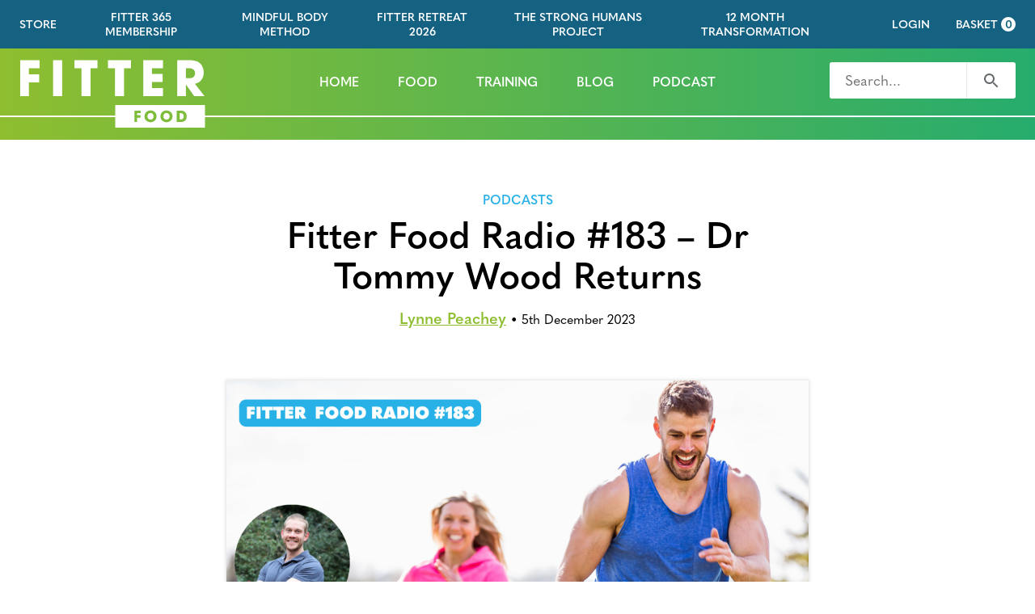

--- FILE ---
content_type: text/html; charset=UTF-8
request_url: https://fitterfood.com/podcasts/fitter-food-radio-183-dr-tommy-wood-returns/
body_size: 12849
content:
<!doctype html>
<html class="no-js" lang="en-GB" id="arve">
<head>
	<meta charset="UTF-8" />
		<title>
							Fitter Food Radio #183 - Dr Tommy Wood Returns - Fitter Food - Fitter Food
					</title>
	<meta name="description" content="Fitter Food bring you healthy, delicious, paleo-inspired recipe, as well as training and lifestyle advice to ensure you live awesomely">
	<meta http-equiv="Content-Type" content="text/html; charset=UTF-8" />
	<meta http-equiv="X-UA-Compatible" content="IE=edge">
	<meta name="viewport" content="width=device-width, initial-scale=1.0">
	<link rel="pingback" href="https://fitterfood.com/wp/xmlrpc.php" />
	<link rel="icon" type="image/png" sizes="32x32" href="/app/themes/fitterfood/assets/favicons/favicon-32x32.png">
<link rel="icon" type="image/png" sizes="16x16" href="/app/themes/fitterfood/assets/favicons/favicon-16x16.png">
<link rel="shortcut icon" href="/app/themes/fitterfood/assets/favicons/favicon.ico"><link rel="manifest" href="/app/themes/fitterfood/assets/favicons/manifest.json">
<meta name="theme-color" content="#fff">
<meta name="application-name" content="Fitter Food">
<meta name="msapplication-TileColor" content="#fff">
<meta name="msapplication-TileImage" content="/app/themes/fitterfood/assets/favicons/mstile-144x144.png">
<meta name="msapplication-config" content="/app/themes/fitterfood/assets/favicons/browserconfig.xml">
<link rel="apple-touch-icon" sizes="57x57" href="/app/themes/fitterfood/assets/favicons/apple-touch-icon-57x57.png">
<link rel="apple-touch-icon" sizes="60x60" href="/app/themes/fitterfood/assets/favicons/apple-touch-icon-60x60.png">
<link rel="apple-touch-icon" sizes="72x72" href="/app/themes/fitterfood/assets/favicons/apple-touch-icon-72x72.png">
<link rel="apple-touch-icon" sizes="76x76" href="/app/themes/fitterfood/assets/favicons/apple-touch-icon-76x76.png">
<link rel="apple-touch-icon" sizes="114x114" href="/app/themes/fitterfood/assets/favicons/apple-touch-icon-114x114.png">
<link rel="apple-touch-icon" sizes="120x120" href="/app/themes/fitterfood/assets/favicons/apple-touch-icon-120x120.png">
<link rel="apple-touch-icon" sizes="144x144" href="/app/themes/fitterfood/assets/favicons/apple-touch-icon-144x144.png">
<link rel="apple-touch-icon" sizes="152x152" href="/app/themes/fitterfood/assets/favicons/apple-touch-icon-152x152.png">
<link rel="apple-touch-icon" sizes="180x180" href="/app/themes/fitterfood/assets/favicons/apple-touch-icon-180x180.png">
<meta name="apple-mobile-web-app-title" content="Fitter Food">
	<meta name='robots' content='index, follow, max-image-preview:large, max-snippet:-1, max-video-preview:-1' />
<script id="cookieyes" type="text/javascript" src="https://cdn-cookieyes.com/client_data/6d6e1cfb2003d89b296bbf16/script.js"></script><script>window._wca = window._wca || [];</script>

	<!-- This site is optimized with the Yoast SEO plugin v17.6 - https://yoast.com/wordpress/plugins/seo/ -->
	<meta name="description" content="Dr Tommy Wood joins Matt and Keris to discuss diet and cholesterol, the benefits of cardio and the carnivore diet." />
	<link rel="canonical" href="https://fitterfood.com/podcasts/fitter-food-radio-183-dr-tommy-wood-returns/" />
	<meta property="og:locale" content="en_GB" />
	<meta property="og:type" content="article" />
	<meta property="og:title" content="Fitter Food Radio #183 - Dr Tommy Wood Returns - Fitter Food" />
	<meta property="og:description" content="Dr Tommy Wood joins Matt and Keris to discuss diet and cholesterol, the benefits of cardio and the carnivore diet." />
	<meta property="og:url" content="https://fitterfood.com/podcasts/fitter-food-radio-183-dr-tommy-wood-returns/" />
	<meta property="og:site_name" content="Fitter Food" />
	<meta property="article:published_time" content="2023-12-05T09:21:00+00:00" />
	<meta property="article:modified_time" content="2023-12-05T14:34:52+00:00" />
	<meta property="og:image" content="https://fitterfood.com/app/uploads/sites/2/2023/11/4-1-1024x576.png" />
	<meta property="og:image:width" content="1024" />
	<meta property="og:image:height" content="576" />
	<meta name="twitter:card" content="summary_large_image" />
	<meta name="twitter:label1" content="Written by" />
	<meta name="twitter:data1" content="Lynne Peachey" />
	<meta name="twitter:label2" content="Est. reading time" />
	<meta name="twitter:data2" content="1 minute" />
	<script type="application/ld+json" class="yoast-schema-graph">{"@context":"https://schema.org","@graph":[{"@type":"WebSite","@id":"https://fitterfood.com/#website","url":"https://fitterfood.com/","name":"Fitter Food","description":"Fitter Food bring you healthy, delicious, paleo-inspired recipe, as well as training and lifestyle advice to ensure you live awesomely","potentialAction":[{"@type":"SearchAction","target":{"@type":"EntryPoint","urlTemplate":"https://fitterfood.com/?s={search_term_string}"},"query-input":"required name=search_term_string"}],"inLanguage":"en-GB"},{"@type":"ImageObject","@id":"https://fitterfood.com/podcasts/fitter-food-radio-183-dr-tommy-wood-returns/#primaryimage","inLanguage":"en-GB","url":"https://i0.wp.com/fitterfood.com/app/uploads/sites/2/2023/11/4-1.png?fit=1920%2C1080&ssl=1","contentUrl":"https://i0.wp.com/fitterfood.com/app/uploads/sites/2/2023/11/4-1.png?fit=1920%2C1080&ssl=1","width":1920,"height":1080,"caption":"Dr Tommy Wood on Fitter Food Radio"},{"@type":"WebPage","@id":"https://fitterfood.com/podcasts/fitter-food-radio-183-dr-tommy-wood-returns/#webpage","url":"https://fitterfood.com/podcasts/fitter-food-radio-183-dr-tommy-wood-returns/","name":"Fitter Food Radio #183 - Dr Tommy Wood Returns - Fitter Food","isPartOf":{"@id":"https://fitterfood.com/#website"},"primaryImageOfPage":{"@id":"https://fitterfood.com/podcasts/fitter-food-radio-183-dr-tommy-wood-returns/#primaryimage"},"datePublished":"2023-12-05T09:21:00+00:00","dateModified":"2023-12-05T14:34:52+00:00","author":{"@id":"https://fitterfood.com/#/schema/person/ed6cfc587bede4c7106f29b3a10910f8"},"description":"Dr Tommy Wood joins Matt and Keris to discuss diet and cholesterol, the benefits of cardio and the carnivore diet.","breadcrumb":{"@id":"https://fitterfood.com/podcasts/fitter-food-radio-183-dr-tommy-wood-returns/#breadcrumb"},"inLanguage":"en-GB","potentialAction":[{"@type":"ReadAction","target":["https://fitterfood.com/podcasts/fitter-food-radio-183-dr-tommy-wood-returns/"]}]},{"@type":"BreadcrumbList","@id":"https://fitterfood.com/podcasts/fitter-food-radio-183-dr-tommy-wood-returns/#breadcrumb","itemListElement":[{"@type":"ListItem","position":1,"name":"Home","item":"https://fitterfood.com/"},{"@type":"ListItem","position":2,"name":"Blog","item":"https://fitterfood.com/blog/"},{"@type":"ListItem","position":3,"name":"Fitter Food Radio #183 &#8211; Dr Tommy Wood Returns"}]},{"@type":"Person","@id":"https://fitterfood.com/#/schema/person/ed6cfc587bede4c7106f29b3a10910f8","name":"Lynne Peachey","image":{"@type":"ImageObject","@id":"https://fitterfood.com/#personlogo","inLanguage":"en-GB","url":"https://secure.gravatar.com/avatar/163b75b87dbe975b4c569abefb6347a7?s=96&d=mm&r=g","contentUrl":"https://secure.gravatar.com/avatar/163b75b87dbe975b4c569abefb6347a7?s=96&d=mm&r=g","caption":"Lynne Peachey"},"url":"https://fitterfood.com/author/lynnetest/"}]}</script>
	<!-- / Yoast SEO plugin. -->


<link rel='dns-prefetch' href='//stats.wp.com' />
<link rel='dns-prefetch' href='//s.w.org' />
		<script type="text/javascript">
			window._wpemojiSettings = {"baseUrl":"https:\/\/s.w.org\/images\/core\/emoji\/13.1.0\/72x72\/","ext":".png","svgUrl":"https:\/\/s.w.org\/images\/core\/emoji\/13.1.0\/svg\/","svgExt":".svg","source":{"concatemoji":"https:\/\/fitterfood.com\/wp\/wp-includes\/js\/wp-emoji-release.min.js?ver=5.8.2"}};
			!function(e,a,t){var n,r,o,i=a.createElement("canvas"),p=i.getContext&&i.getContext("2d");function s(e,t){var a=String.fromCharCode;p.clearRect(0,0,i.width,i.height),p.fillText(a.apply(this,e),0,0);e=i.toDataURL();return p.clearRect(0,0,i.width,i.height),p.fillText(a.apply(this,t),0,0),e===i.toDataURL()}function c(e){var t=a.createElement("script");t.src=e,t.defer=t.type="text/javascript",a.getElementsByTagName("head")[0].appendChild(t)}for(o=Array("flag","emoji"),t.supports={everything:!0,everythingExceptFlag:!0},r=0;r<o.length;r++)t.supports[o[r]]=function(e){if(!p||!p.fillText)return!1;switch(p.textBaseline="top",p.font="600 32px Arial",e){case"flag":return s([127987,65039,8205,9895,65039],[127987,65039,8203,9895,65039])?!1:!s([55356,56826,55356,56819],[55356,56826,8203,55356,56819])&&!s([55356,57332,56128,56423,56128,56418,56128,56421,56128,56430,56128,56423,56128,56447],[55356,57332,8203,56128,56423,8203,56128,56418,8203,56128,56421,8203,56128,56430,8203,56128,56423,8203,56128,56447]);case"emoji":return!s([10084,65039,8205,55357,56613],[10084,65039,8203,55357,56613])}return!1}(o[r]),t.supports.everything=t.supports.everything&&t.supports[o[r]],"flag"!==o[r]&&(t.supports.everythingExceptFlag=t.supports.everythingExceptFlag&&t.supports[o[r]]);t.supports.everythingExceptFlag=t.supports.everythingExceptFlag&&!t.supports.flag,t.DOMReady=!1,t.readyCallback=function(){t.DOMReady=!0},t.supports.everything||(n=function(){t.readyCallback()},a.addEventListener?(a.addEventListener("DOMContentLoaded",n,!1),e.addEventListener("load",n,!1)):(e.attachEvent("onload",n),a.attachEvent("onreadystatechange",function(){"complete"===a.readyState&&t.readyCallback()})),(n=t.source||{}).concatemoji?c(n.concatemoji):n.wpemoji&&n.twemoji&&(c(n.twemoji),c(n.wpemoji)))}(window,document,window._wpemojiSettings);
		</script>
		<style type="text/css">
img.wp-smiley,
img.emoji {
	display: inline !important;
	border: none !important;
	box-shadow: none !important;
	height: 1em !important;
	width: 1em !important;
	margin: 0 .07em !important;
	vertical-align: -0.1em !important;
	background: none !important;
	padding: 0 !important;
}
</style>
	<link rel='stylesheet' id='wc-block-vendors-style-css'  href='https://fitterfood.com/app/plugins/woocommerce/packages/woocommerce-blocks/build/vendors-style.css?ver=4.0.0' type='text/css' media='all' />
<link rel='stylesheet' id='wc-block-style-css'  href='https://fitterfood.com/app/plugins/woocommerce/packages/woocommerce-blocks/build/style.css?ver=4.0.0' type='text/css' media='all' />
<style id='woocommerce-inline-inline-css' type='text/css'>
.woocommerce form .form-row .required { visibility: visible; }
</style>
<link rel='stylesheet' id='sockman-style-css'  href='https://fitterfood.com/app/themes/fitterfood/assets/dist/css/style-e432c1e631.css' type='text/css' media='all' />
<script type='text/javascript' src='https://fitterfood.com/wp/wp-includes/js/jquery/jquery.min.js?ver=3.6.0' id='jquery-core-js'></script>
<script type='text/javascript' src='https://fitterfood.com/wp/wp-includes/js/jquery/jquery-migrate.min.js?ver=3.3.2' id='jquery-migrate-js'></script>
<script async type='text/javascript' src='https://stats.wp.com/s-202604.js' id='woocommerce-analytics-js'></script>
<link rel="https://api.w.org/" href="https://fitterfood.com/wp-json/" /><link rel="alternate" type="application/json" href="https://fitterfood.com/wp-json/wp/v2/posts/29338" /><link rel="EditURI" type="application/rsd+xml" title="RSD" href="https://fitterfood.com/wp/xmlrpc.php?rsd" />
<link rel="wlwmanifest" type="application/wlwmanifest+xml" href="https://fitterfood.com/wp/wp-includes/wlwmanifest.xml" /> 
<meta name="generator" content="WordPress 5.8.2" />
<meta name="generator" content="WooCommerce 4.9.4" />
<link rel='shortlink' href='https://fitterfood.com/?p=29338' />
<link rel="alternate" type="application/json+oembed" href="https://fitterfood.com/wp-json/oembed/1.0/embed?url=https%3A%2F%2Ffitterfood.com%2Fpodcasts%2Ffitter-food-radio-183-dr-tommy-wood-returns%2F" />
<link rel="alternate" type="text/xml+oembed" href="https://fitterfood.com/wp-json/oembed/1.0/embed?url=https%3A%2F%2Ffitterfood.com%2Fpodcasts%2Ffitter-food-radio-183-dr-tommy-wood-returns%2F&#038;format=xml" />
<script type='text/javascript' data-cfasync='false'>var _mmunch = {'front': false, 'page': false, 'post': false, 'category': false, 'author': false, 'search': false, 'attachment': false, 'tag': false};_mmunch['post'] = true; _mmunch['postData'] = {"ID":29338,"post_name":"fitter-food-radio-183-dr-tommy-wood-returns","post_title":"Fitter Food Radio #183 - Dr Tommy Wood Returns","post_type":"post","post_author":"569","post_status":"publish"}; _mmunch['postCategories'] = [{"term_id":391,"name":"Fitter Food Radio","slug":"fitter-food-radio","term_group":0,"term_taxonomy_id":391,"taxonomy":"category","description":"","parent":0,"count":81,"filter":"raw","cat_ID":391,"category_count":81,"category_description":"","cat_name":"Fitter Food Radio","category_nicename":"fitter-food-radio","category_parent":0},{"term_id":62,"name":"Nutrition","slug":"nutrition","term_group":0,"term_taxonomy_id":62,"taxonomy":"category","description":"","parent":0,"count":149,"filter":"raw","cat_ID":62,"category_count":149,"category_description":"","cat_name":"Nutrition","category_nicename":"nutrition","category_parent":0},{"term_id":1249,"name":"Podcasts","slug":"podcasts","term_group":0,"term_taxonomy_id":1249,"taxonomy":"category","description":"","parent":0,"count":74,"filter":"raw","cat_ID":1249,"category_count":74,"category_description":"","cat_name":"Podcasts","category_nicename":"podcasts","category_parent":0}]; _mmunch['postTags'] = [{"term_id":1884,"name":"cholesterol","slug":"cholesterol","term_group":0,"term_taxonomy_id":1884,"taxonomy":"post_tag","description":"","parent":0,"count":3,"filter":"raw"},{"term_id":1534,"name":"dr Tommy wood","slug":"dr-tommy-wood","term_group":0,"term_taxonomy_id":1534,"taxonomy":"post_tag","description":"","parent":0,"count":4,"filter":"raw"},{"term_id":187,"name":"Fitness Tips","slug":"fitness","term_group":0,"term_taxonomy_id":187,"taxonomy":"post_tag","description":"","parent":0,"count":26,"filter":"raw"},{"term_id":147,"name":"fitter food","slug":"fitter-food","term_group":0,"term_taxonomy_id":147,"taxonomy":"post_tag","description":"","parent":0,"count":123,"filter":"raw"},{"term_id":587,"name":"Functional medicine","slug":"functional-medicine","term_group":0,"term_taxonomy_id":587,"taxonomy":"post_tag","description":"","parent":0,"count":24,"filter":"raw"},{"term_id":56,"name":"Health","slug":"health","term_group":0,"term_taxonomy_id":56,"taxonomy":"post_tag","description":"","parent":0,"count":77,"filter":"raw"},{"term_id":1102,"name":"health podcast","slug":"health-podcast","term_group":0,"term_taxonomy_id":1102,"taxonomy":"post_tag","description":"","parent":0,"count":23,"filter":"raw"},{"term_id":671,"name":"men's health","slug":"mens-health","term_group":0,"term_taxonomy_id":671,"taxonomy":"post_tag","description":"","parent":0,"count":5,"filter":"raw"},{"term_id":61,"name":"Nutrition","slug":"nutrition","term_group":0,"term_taxonomy_id":61,"taxonomy":"post_tag","description":"","parent":0,"count":65,"filter":"raw"},{"term_id":1500,"name":"nutrition podcast","slug":"nutrition-podcast","term_group":0,"term_taxonomy_id":1500,"taxonomy":"post_tag","description":"","parent":0,"count":5,"filter":"raw"},{"term_id":416,"name":"PODCAST","slug":"podcast","term_group":0,"term_taxonomy_id":416,"taxonomy":"post_tag","description":"","parent":0,"count":19,"filter":"raw"},{"term_id":560,"name":"Tommy Wood","slug":"tommy-wood","term_group":0,"term_taxonomy_id":560,"taxonomy":"post_tag","description":"","parent":0,"count":1,"filter":"raw"},{"term_id":340,"name":"womens health","slug":"womens-health","term_group":0,"term_taxonomy_id":340,"taxonomy":"post_tag","description":"","parent":0,"count":16,"filter":"raw"}]; _mmunch['postAuthor'] = {"name":"Lynne Peachey","ID":569};</script><script data-cfasync="false" src="//a.mailmunch.co/app/v1/site.js" id="mailmunch-script" data-plugin="mailmunch" data-mailmunch-site-id="61451" async></script>
<link rel='dns-prefetch' href='//i0.wp.com'/>
<link rel='dns-prefetch' href='//i1.wp.com'/>
<link rel='dns-prefetch' href='//i2.wp.com'/>
	<noscript><style>.woocommerce-product-gallery{ opacity: 1 !important; }</style></noscript>
	

	<link rel="stylesheet" href="https://use.typekit.net/icw8ynf.css">

		
	<script>
	document.documentElement.classList.remove('no-js');
	document.documentElement.classList.add('js');
	</script>
</head>

	<body class="post-template-default single single-post postid-29338 single-format-standard theme-fitterfood woocommerce-no-js elementor-default" data-template="base.twig">
		<div class="c-site-wrapper">
			<div class="c-site-wrapper__header">
									<div class="c-site-top-bar u-hidden-until@w960">
	<div class="o-wrapper-full">
		<div class="c-site-top-bar__layout">

			<div class="c-site-top-bar__menu">
				<ul class="o-list-bare u-flex u-justify-center u-margin-none">
											<li class="u-margin-right">
							<a
								href="https://fitterfood.com/store/"
								class="ts-menu-item-small c-link u-color-white"
															>
								Store
							</a>
						</li>
											<li class="u-margin-right">
							<a
								href="https://fitter365.com"
								class="ts-menu-item-small c-link u-color-white"
								target="_blank"							>
								Fitter 365 Membership
							</a>
						</li>
											<li class="u-margin-right">
							<a
								href="https://kerismarsden.com/themindfulbodymethod?utm_source=FitterFoodWebsite&utm_medium=Top_Nav&utm_campaign=FitterFoodWebsite&utm_id=FitterFoodWebsite"
								class="ts-menu-item-small c-link u-color-white"
															>
								Mindful Body Method
							</a>
						</li>
											<li class="u-margin-right">
							<a
								href="https://fitterfood.com/fitterretreats/"
								class="ts-menu-item-small c-link u-color-white"
															>
								Fitter Retreat 2026
							</a>
						</li>
											<li class="u-margin-right">
							<a
								href="https://fitterfood.com/thestronghumansproject/"
								class="ts-menu-item-small c-link u-color-white"
															>
								The Strong Humans Project
							</a>
						</li>
											<li class="u-margin-right">
							<a
								href="https://fitterfood.com/12month/"
								class="ts-menu-item-small c-link u-color-white"
															>
								12 Month Transformation
							</a>
						</li>
									</ul>
			</div>

			<div class="c-site-top-bar__extra">
				<a href="https://fitter365.com/home" class="ts-menu-item-small c-link u-color-white">
					Login
				</a>
						<a class="c-basket__link bag-icon  empty ts-menu" href="https://fitterfood.com/store/basket/" title="View your shopping basket">
			<span class="c-basket__label">Basket</span>
			<span class="c-basket__count">0</span>
		</a>
				</div>

		</div>
	</div>
</div>
					<div>
	<div class="c-site-header">
		<div class="o-wrapper-full">
			<div class="c-site-header__layout">

				<div class="c-site-header__logo">
					<header class="c-site-logo c-site-logo--white" role="banner">
	<a class="c-site-logo__link" href="/" rel="home">

		<svg width="228" height="44" viewBox="0 0 228 44" fill="none" xmlns="http://www.w3.org/2000/svg">
		<title>Fitter 365</title>
		<path d="M11.5823 44V27.4185H24.2243V17.6577H11.5823V10.249H24.6947V0.4882H0.939582V44H11.5823ZM52.3811 44V0.4882H41.2679V44H52.3811ZM87.2048 44V10.249H95.7307V0.4882H67.5069V10.249H76.0916V44H87.2048ZM128.28 44V10.249H136.806V0.4882H108.582V10.249H117.166V44H128.28ZM176.026 44V34.2392H162.502V26.7717H175.615V17.0109H162.502V10.249H176.026V0.4882H151.86V44H176.026ZM227.025 44L215.206 29.1825C221.909 28.0065 226.025 22.3617 226.025 15.4821C226.025 9.30816 222.732 4.19258 218.028 2.07579C215.735 1.0762 212.266 0.4882 207.738 0.4882H193.509V44H204.151V29.9469H204.269L214.324 44H227.025ZM204.151 22.3617V10.249H208.385C212.56 10.249 215.382 12.3657 215.382 16.1289C215.382 20.3037 212.677 22.3617 208.267 22.3617H204.151Z" fill="white"/>
		</svg>

	</a>
</header>
				</div>

				<div class="c-site-header__menu u-padding-top-tiny@w960">
					<ul class="c-site-menu">
			
		
		<li class="c-site-menu__item">
			<a href="https://fitterfood.com/" class="ts-menu-item c-site-menu__link  menu-item menu-item-type-post_type menu-item-object-page menu-item-home menu-item-19654 ">
				Home
			</a>
		</li>
			
		
		<li class="c-site-menu__item">
			<a href="https://fitterfood.com/food/" class="ts-menu-item c-site-menu__link  menu-item menu-item-type-post_type menu-item-object-page menu-item-19661 ">
				Food
			</a>
		</li>
			
		
		<li class="c-site-menu__item">
			<a href="https://fitterfood.com/training/" class="ts-menu-item c-site-menu__link  menu-item menu-item-type-post_type menu-item-object-page menu-item-19660 ">
				Training
			</a>
		</li>
			
		
		<li class="c-site-menu__item">
			<a href="https://fitterfood.com/blog/" class="ts-menu-item c-site-menu__link  menu-item menu-item-type-post_type menu-item-object-page current_page_parent menu-item-19655 ">
				Blog
			</a>
		</li>
			
		
		<li class="c-site-menu__item">
			<a href="https://fitterfood.com/category/podcasts/" class="ts-menu-item c-site-menu__link  menu-item menu-item-type-custom menu-item-object-custom menu-item-30907 ">
				Podcast
			</a>
		</li>
	</ul>
				</div>

				<div class="c-site-header__extra u-padding-top-tiny@w960 u-hidden@w960">
										<a href="#footer-nav" class="c-mobile-menu-button js-mobile-menu-button">Menu</a>
				</div>

				<div class="c-site-header__extra u-padding-top-tiny u-hidden-until@w960">
					<form role="search" method="get" class="c-search-form c-search-form--white c-search-form--narrow" action="https://fitterfood.com">
	<label class="c-search-form__label">
		<span class="u-screen-reader-only">Search for</span>
		
		<input type="search" class="c-search-form__input" placeholder="Search..." value="" name="s" />
	</label>
		<button type="submit" class="c-search-form__button">
		<div class="u-screen-reader-only">Search</div>
		<svg width="24" height="24" viewBox="0 0 24 24" fill="none" xmlns="http://www.w3.org/2000/svg">
			<path d="M15.5 14H14.71L14.43 13.73C15.41 12.59 16 11.11 16 9.5C16 5.91 13.09 3 9.5 3C5.91 3 3 5.91 3 9.5C3 13.09 5.91 16 9.5 16C11.11 16 12.59 15.41 13.73 14.43L14 14.71V15.5L19 20.49L20.49 19L15.5 14V14ZM9.5 14C7.01 14 5 11.99 5 9.5C5 7.01 7.01 5 9.5 5C11.99 5 14 7.01 14 9.5C14 11.99 11.99 14 9.5 14Z" fill="white"/>
		</svg>
	</button>
</form>
				</div>

			</div>
		</div>
	</div>

	
<nav class="c-mobile-menu-wrapper">
	<div class="c-mobile-menu js-mobile-menu is-inactive is-offscreen">
		<div class="c-mobile-menu__gradient"></div>
		<div class="c-mobile-menu__inner">
			<div class="c-mobile-menu__inner-inner">
				<div class="c-mobile-menu__search">
					<div class="o-wrapper">
						<form role="search" method="get" class="c-search-form c-search-form--white c-search-form--full" action="https://fitterfood.com">
	<label class="c-search-form__label">
		<span class="u-screen-reader-only">Search for</span>
		
		<input type="search" class="c-search-form__input" placeholder="Search..." value="" name="s" />
	</label>
		<button type="submit" class="c-search-form__button">
		<div class="u-screen-reader-only">Search</div>
		<svg width="24" height="24" viewBox="0 0 24 24" fill="none" xmlns="http://www.w3.org/2000/svg">
			<path d="M15.5 14H14.71L14.43 13.73C15.41 12.59 16 11.11 16 9.5C16 5.91 13.09 3 9.5 3C5.91 3 3 5.91 3 9.5C3 13.09 5.91 16 9.5 16C11.11 16 12.59 15.41 13.73 14.43L14 14.71V15.5L19 20.49L20.49 19L15.5 14V14ZM9.5 14C7.01 14 5 11.99 5 9.5C5 7.01 7.01 5 9.5 5C11.99 5 14 7.01 14 9.5C14 11.99 11.99 14 9.5 14Z" fill="white"/>
		</svg>
	</button>
</form>
					</div>
				</div>

				<div class="c-mobile-menu__main">
					<div class="o-wrapper u-padding-vertical">
						<ul class="o-list-bare u-margin-top" id="site-mobile-menu">
															<li class="o-list-bare__item u-margin-vertical">
									<a href="https://fitterfood.com/" class="c-link c-mobile-menu__main-item u-color-white u-padding-vertical-tiny">
										Home
									</a>
								</li>
															<li class="o-list-bare__item u-margin-vertical">
									<a href="https://fitterfood.com/food/" class="c-link c-mobile-menu__main-item u-color-white u-padding-vertical-tiny">
										Food
									</a>
								</li>
															<li class="o-list-bare__item u-margin-vertical">
									<a href="https://fitterfood.com/training/" class="c-link c-mobile-menu__main-item u-color-white u-padding-vertical-tiny">
										Training
									</a>
								</li>
															<li class="o-list-bare__item u-margin-vertical">
									<a href="https://fitterfood.com/blog/" class="c-link c-mobile-menu__main-item u-color-white u-padding-vertical-tiny">
										Blog
									</a>
								</li>
															<li class="o-list-bare__item u-margin-vertical">
									<a href="https://fitterfood.com/category/podcasts/" class="c-link c-mobile-menu__main-item u-color-white u-padding-vertical-tiny">
										Podcast
									</a>
								</li>
													</ul>
					</div>
				</div>

				<div class="c-mobile-menu__extra">
					<div class="o-wrapper u-padding-vertical">
													<ul class="o-list-bare u-margin-top" >
															<li class="o-list-bare__item u-margin-vertical">
									<a href="https://fitterfood.com/store/" class="">
										Store
									</a>
								</li>
															<li class="o-list-bare__item u-margin-vertical">
									<a href="https://fitter365.com" class="">
										Fitter 365 Membership
									</a>
								</li>
															<li class="o-list-bare__item u-margin-vertical">
									<a href="https://kerismarsden.com/themindfulbodymethod?utm_source=FitterFoodWebsite&utm_medium=Top_Nav&utm_campaign=FitterFoodWebsite&utm_id=FitterFoodWebsite" class="">
										Mindful Body Method
									</a>
								</li>
															<li class="o-list-bare__item u-margin-vertical">
									<a href="https://fitterfood.com/fitterretreats/" class="">
										Fitter Retreat 2026
									</a>
								</li>
															<li class="o-list-bare__item u-margin-vertical">
									<a href="https://fitterfood.com/thestronghumansproject/" class="">
										The Strong Humans Project
									</a>
								</li>
															<li class="o-list-bare__item u-margin-vertical">
									<a href="https://fitterfood.com/12month/" class="">
										12 Month Transformation
									</a>
								</li>
															<li class="o-list-bare__item u-margin-vertical">		<a class="c-basket__link bag-icon  empty ts-menu" href="https://fitterfood.com/store/basket/" title="View your shopping basket">
			<span class="c-basket__label">Basket</span>
			<span class="c-basket__count">0</span>
		</a>
	</li>
							</ul>
											</div>
				</div>
			</div>
		</div>
	</div>
</nav>
</div>
							</div>

						<main class="c-site-wrapper__main">
				<div class="u-margin-bottom">
				<article>

	<header class="u-padding-top-large u-margin-bottom-large">

		<div class="o-content-wrapper u-text-center u-margin-bottom-small">
										<a class="ts-menu-item u-color-blue u-margin-bottom-tiny c-link u-display-block" href="https://fitterfood.com/category/podcasts/">Podcasts</a>
						<h1 class="ts-h1 u-margin-bottom-small" itemprop="title">Fitter Food Radio #183 &#8211; Dr Tommy Wood Returns</h1>
						<a class="ts-b1 u-semibold u-color-lime-green u-margin-bottom-tiny" itemprop="author" href="https://fitterfood.com/author/lynnetest/">
				Lynne Peachey</a> &bull;
						<time class="ts-b3" datetime="2023-12-05" itemprop="pubdate">
				5th December 2023
			</time>
		</div>
	</header>

	<section>
		<div class="o-content-wrapper">
			<div class="s-content u-margin-bottom-large">
				<div class='mailmunch-forms-before-post' style='display: none !important;'></div><p><img loading="lazy" class="aligncenter wp-image-29354 size-large" src="https://i0.wp.com/fitterfood.com/app/uploads/sites/2/2023/11/1-4.png?resize=1024%2C576&#038;ssl=1" alt="Dr Tommy Wood - Cholesterol and Cardio" width="1024" height="576" srcset="https://i0.wp.com/fitterfood.com/app/uploads/sites/2/2023/11/1-4.png?resize=1024%2C576&amp;ssl=1 1024w, https://i0.wp.com/fitterfood.com/app/uploads/sites/2/2023/11/1-4.png?resize=300%2C169&amp;ssl=1 300w, https://i0.wp.com/fitterfood.com/app/uploads/sites/2/2023/11/1-4.png?resize=768%2C432&amp;ssl=1 768w, https://i0.wp.com/fitterfood.com/app/uploads/sites/2/2023/11/1-4.png?resize=1536%2C864&amp;ssl=1 1536w, https://i0.wp.com/fitterfood.com/app/uploads/sites/2/2023/11/1-4.png?resize=552%2C311&amp;ssl=1 552w, https://i0.wp.com/fitterfood.com/app/uploads/sites/2/2023/11/1-4.png?resize=360%2C203&amp;ssl=1 360w, https://i0.wp.com/fitterfood.com/app/uploads/sites/2/2023/11/1-4.png?resize=600%2C338&amp;ssl=1 600w, https://i0.wp.com/fitterfood.com/app/uploads/sites/2/2023/11/1-4.png?resize=960%2C540&amp;ssl=1 960w, https://i0.wp.com/fitterfood.com/app/uploads/sites/2/2023/11/1-4.png?resize=1440%2C810&amp;ssl=1 1440w, https://i0.wp.com/fitterfood.com/app/uploads/sites/2/2023/11/1-4.png?w=1920&amp;ssl=1 1920w" sizes="(max-width: 1000px) 100vw, 1000px" data-recalc-dims="1" /></p>
<p>Our favourite guest Dr Tommy Wood is back on the show and we discussed diet and cholesterol, the benefits of cardio and touched on the carnivore diet and whether there is a need for vegetables.</p>
<p>Dr Tommy Wood will be a (virtual) guest at our <a href="https://fitterfood.com/events/fitterfoodweekender2024/"><strong>January Fitter Food Weekender</strong></a>.</p><div class='mailmunch-forms-in-post-middle' style='display: none !important;'></div>
<p>Listen now wherever you normally get your podcasts and remember to rate, review and subscribe.</p>
<p><iframe loading="lazy" src="https://w.soundcloud.com/player/?url=https%3A//api.soundcloud.com/tracks/1682000910%3Fsecret_token%3Ds-5lNJxUnH4mn&amp;color=%23ff5500&amp;auto_play=false&amp;hide_related=false&amp;show_comments=true&amp;show_user=true&amp;show_reposts=false&amp;show_teaser=true" width="100%" height="166" frameborder="no" scrolling="no"></iframe></p>
<div style="font-size: 10px; color: #cccccc; line-break: anywhere; word-break: normal; overflow: hidden; white-space: nowrap; text-overflow: ellipsis; font-family: Interstate,Lucida Grande,Lucida Sans Unicode,Lucida Sans,Garuda,Verdana,Tahoma,sans-serif; font-weight: 100;"><a style="color: #cccccc; text-decoration: none;" title="Fitter Food Radio" href="https://soundcloud.com/fitterfoodpodcast" target="_blank" rel="noopener">Fitter Food Radio</a> · <a style="color: #cccccc; text-decoration: none;" title="183 - Dr. Tommy Wood Talks Cholesterol &amp; Cardio" href="https://soundcloud.com/fitterfoodpodcast/183-dr-tommy-wood-talks-cholesterol-cardio/s-5lNJxUnH4mn" target="_blank" rel="noopener">183 &#8211; Dr. Tommy Wood Talks Cholesterol &amp; Cardio</a></div>
</p><div class='mailmunch-forms-after-post' style='display: none !important;'></div>
			</div>

						<div class="u-margin-bottom">
				<div class="ts-label u-margin-bottom-tiny">Categories</div>
				<div class="c-chip-group">
											<a class="c-chip" href="https://fitterfood.com/category/fitter-food-radio/">
							Fitter Food Radio
						</a>
											<a class="c-chip" href="https://fitterfood.com/category/nutrition/">
							Nutrition
						</a>
											<a class="c-chip" href="https://fitterfood.com/category/podcasts/">
							Podcasts
						</a>
									</div>
			</div>
			
						<div class="u-margin-bottom">
				<div class="ts-label u-margin-bottom-tiny">Tags</div>
				<div class="c-chip-group">
											<a class="c-chip" href="https://fitterfood.com/tag/cholesterol/">
							cholesterol
						</a>
											<a class="c-chip" href="https://fitterfood.com/tag/dr-tommy-wood/">
							dr Tommy wood
						</a>
											<a class="c-chip" href="https://fitterfood.com/tag/fitness/">
							Fitness Tips
						</a>
											<a class="c-chip" href="https://fitterfood.com/tag/fitter-food/">
							fitter food
						</a>
											<a class="c-chip" href="https://fitterfood.com/tag/functional-medicine/">
							Functional medicine
						</a>
											<a class="c-chip" href="https://fitterfood.com/tag/health/">
							Health
						</a>
											<a class="c-chip" href="https://fitterfood.com/tag/health-podcast/">
							health podcast
						</a>
											<a class="c-chip" href="https://fitterfood.com/tag/mens-health/">
							men's health
						</a>
											<a class="c-chip" href="https://fitterfood.com/tag/nutrition/">
							Nutrition
						</a>
											<a class="c-chip" href="https://fitterfood.com/tag/nutrition-podcast/">
							nutrition podcast
						</a>
											<a class="c-chip" href="https://fitterfood.com/tag/podcast/">
							PODCAST
						</a>
											<a class="c-chip" href="https://fitterfood.com/tag/tommy-wood/">
							Tommy Wood
						</a>
											<a class="c-chip" href="https://fitterfood.com/tag/womens-health/">
							womens health
						</a>
									</div>
			</div>
					</div>
	</section>

				

	<section class="u-padding-top u-padding-bottom">
		<div class="c-grid-row">
			<div class="o-wrapper">
				<div class="c-grid-row__header u-margin-bottom">
					<div class="c-grid-row__title">
						<h2 class="ts-h3 u-margin-none">Related Posts</h2>
					</div>
									</div>
							</div>

			<div class="o-wrapper">
								<div class="c-carousel c-carousel--4-items c-carousel--3:2-ratio js-carousel" data-items="4">
					<button class="c-carousel__arrow c-carousel__arrow--left js-carousel__prev" disabled>
						<svg aria-label="Previous" width="20" height="20" viewBox="0 0 20 20" fill="none" xmlns="http://www.w3.org/2000/svg"><path d="M12.2223 20L13.7778 18.4444L5.33339 10L13.7778 1.55556L12.2223 0L2.22228 10L12.2223 20Z" fill="#A5ABB3"/></svg>
					</button>
					<div class="c-carousel__items">
						<div class="c-carousel__scroll js-carousel__scroller">
							<div class="c-carousel__item
									u-margin-bottom">
																			<article class="c-tease c-tease--post ">
	<div class="c-tease__image u-margin-bottom-tiny">
						
<div class="c-tease-image">
	<a href="https://fitterfood.com/fitter-food-radio/fitter-food-radio-175-the-anti-aging-benefits-of-muscle/">
		<div class="
							o-crop o-crop--3:2 o-crop--fill
						">
							

	

<img
	src="https://i2.wp.com/fitterfood.com/app/uploads/sites/2/2021/12/FF-Radio-175-Muscle.png?resize=360%2C240"
	alt=""
	srcset="https://i2.wp.com/fitterfood.com/app/uploads/sites/2/2021/12/FF-Radio-175-Muscle.png?resize=360%2C240 360w, https://i2.wp.com/fitterfood.com/app/uploads/sites/2/2021/12/FF-Radio-175-Muscle.png?resize=600%2C400 600w"
	sizes="(min-width: 74.5em) calc(((74.5em - 40px) * 3 / 12) - 24px), (min-width: 60em) calc(((100vw - 40px) * 3 / 12) - 24px), (min-width: 37.5em) calc(((100vw - 48px) * 4 / 8) - 16px), calc(((100vw - 36px) * 4 / 4) - 12px)"
	class="c-imagesize c-imagesize--tease o-crop__content o-crop__content--center u-bg-color-grey-200" />
			
			
			
			
			
					</div>
	</a>
</div>
			</div>
	<div class="c-tease__content">
					<h3 class="ts-h5 u-margin-vertical-tiny">
				<a href="https://fitterfood.com/fitter-food-radio/fitter-food-radio-175-the-anti-aging-benefits-of-muscle/" class="u-color-black c-link">Fitter Food Radio #175 The Anti-Aging Benefits of Muscle</a>
			</h3>
							</div>
</article>
																	</div><div class="c-carousel__item
									u-margin-bottom">
																			<article class="c-tease c-tease--post ">
	<div class="c-tease__image u-margin-bottom-tiny">
						
<div class="c-tease-image">
	<a href="https://fitterfood.com/fitter-food-radio/fitter-food-173-talking-testosterone-with-dr-tommy-wood/">
		<div class="
							o-crop o-crop--3:2 o-crop--fill
						">
							

	

<img
	src="https://i0.wp.com/fitterfood.com/app/uploads/sites/2/2021/11/FF-Radio-173-Talking-Testosterone.png?resize=360%2C240"
	alt="Talking Testosterone with Dr Tommy Wood"
	srcset="https://i0.wp.com/fitterfood.com/app/uploads/sites/2/2021/11/FF-Radio-173-Talking-Testosterone.png?resize=360%2C240 360w, https://i0.wp.com/fitterfood.com/app/uploads/sites/2/2021/11/FF-Radio-173-Talking-Testosterone.png?resize=600%2C400 600w"
	sizes="(min-width: 74.5em) calc(((74.5em - 40px) * 3 / 12) - 24px), (min-width: 60em) calc(((100vw - 40px) * 3 / 12) - 24px), (min-width: 37.5em) calc(((100vw - 48px) * 4 / 8) - 16px), calc(((100vw - 36px) * 4 / 4) - 12px)"
	class="c-imagesize c-imagesize--tease o-crop__content o-crop__content--center u-bg-color-grey-200" />
			
			
			
			
			
					</div>
	</a>
</div>
			</div>
	<div class="c-tease__content">
					<h3 class="ts-h5 u-margin-vertical-tiny">
				<a href="https://fitterfood.com/fitter-food-radio/fitter-food-173-talking-testosterone-with-dr-tommy-wood/" class="u-color-black c-link">Fitter Food #173 &#8211; Talking Testosterone With Dr Tommy Wood</a>
			</h3>
							</div>
</article>
																	</div><div class="c-carousel__item
									u-margin-bottom">
																			<article class="c-tease c-tease--post ">
	<div class="c-tease__image u-margin-bottom-tiny">
						
<div class="c-tease-image">
	<a href="https://fitterfood.com/fitter-food-radio/fitter-food-radio-150-a-chat-with-dr-tommy-wood/">
		<div class="
							o-crop o-crop--3:2 o-crop--fill
						">
							

	

<img
	src="https://i0.wp.com/fitterfood.com/app/uploads/sites/2/2020/07/FF-150-TOMMY-WOOD.png?resize=360%2C240"
	alt="Fitter Food Radio 150 Dr Tommy Wood"
	srcset="https://i0.wp.com/fitterfood.com/app/uploads/sites/2/2020/07/FF-150-TOMMY-WOOD.png?resize=360%2C240 360w, https://i0.wp.com/fitterfood.com/app/uploads/sites/2/2020/07/FF-150-TOMMY-WOOD.png?resize=600%2C400 600w"
	sizes="(min-width: 74.5em) calc(((74.5em - 40px) * 3 / 12) - 24px), (min-width: 60em) calc(((100vw - 40px) * 3 / 12) - 24px), (min-width: 37.5em) calc(((100vw - 48px) * 4 / 8) - 16px), calc(((100vw - 36px) * 4 / 4) - 12px)"
	class="c-imagesize c-imagesize--tease o-crop__content o-crop__content--center u-bg-color-grey-200" />
			
			
			
			
			
					</div>
	</a>
</div>
			</div>
	<div class="c-tease__content">
					<h3 class="ts-h5 u-margin-vertical-tiny">
				<a href="https://fitterfood.com/fitter-food-radio/fitter-food-radio-150-a-chat-with-dr-tommy-wood/" class="u-color-black c-link">Fitter Food Radio #150 &#8211; A Chat With Dr Tommy Wood</a>
			</h3>
							</div>
</article>
																	</div><div class="c-carousel__item
									u-margin-bottom">
																			<article class="c-tease c-tease--post ">
	<div class="c-tease__image u-margin-bottom-tiny">
						
<div class="c-tease-image">
	<a href="https://fitterfood.com/hormones/contraception-continued-the-coil-condoms-caps-and-the-chop/">
		<div class="
							o-crop o-crop--3:2 o-crop--fill
						">
							

	

<img
	src="https://i2.wp.com/fitterfood.com/app/uploads/sites/2/2016/01/CAP_thumbnail.jpg?resize=360%2C240"
	alt=""
	srcset="https://i2.wp.com/fitterfood.com/app/uploads/sites/2/2016/01/CAP_thumbnail.jpg?resize=360%2C240 360w, https://i2.wp.com/fitterfood.com/app/uploads/sites/2/2016/01/CAP_thumbnail.jpg?resize=600%2C400 600w"
	sizes="(min-width: 74.5em) calc(((74.5em - 40px) * 3 / 12) - 24px), (min-width: 60em) calc(((100vw - 40px) * 3 / 12) - 24px), (min-width: 37.5em) calc(((100vw - 48px) * 4 / 8) - 16px), calc(((100vw - 36px) * 4 / 4) - 12px)"
	class="c-imagesize c-imagesize--tease o-crop__content o-crop__content--center u-bg-color-grey-200" />
			
			
			
			
			
					</div>
	</a>
</div>
			</div>
	<div class="c-tease__content">
					<h3 class="ts-h5 u-margin-vertical-tiny">
				<a href="https://fitterfood.com/hormones/contraception-continued-the-coil-condoms-caps-and-the-chop/" class="u-color-black c-link">Contraception Continued: The Coil, Condoms and the Snip</a>
			</h3>
							</div>
</article>
																	</div><div class="c-carousel__item
									u-margin-bottom">
																			<article class="c-tease c-tease--post ">
	<div class="c-tease__image u-margin-bottom-tiny">
						
<div class="c-tease-image">
	<a href="https://fitterfood.com/fitter-food-radio/expert-interview-dr-tommy-wood/">
		<div class="
							o-crop o-crop--3:2 o-crop--fill
						">
							

	

<img
	src="https://i1.wp.com/fitterfood.com/app/uploads/sites/2/2015/10/Tommy-Wood-Pic-1.jpg?resize=360%2C240"
	alt=""
	srcset="https://i1.wp.com/fitterfood.com/app/uploads/sites/2/2015/10/Tommy-Wood-Pic-1.jpg?resize=360%2C240 360w, https://i1.wp.com/fitterfood.com/app/uploads/sites/2/2015/10/Tommy-Wood-Pic-1.jpg?resize=600%2C400 600w, https://i1.wp.com/fitterfood.com/app/uploads/sites/2/2015/10/Tommy-Wood-Pic-1.jpg?resize=960%2C640 960w"
	sizes="(min-width: 74.5em) calc(((74.5em - 40px) * 3 / 12) - 24px), (min-width: 60em) calc(((100vw - 40px) * 3 / 12) - 24px), (min-width: 37.5em) calc(((100vw - 48px) * 4 / 8) - 16px), calc(((100vw - 36px) * 4 / 4) - 12px)"
	class="c-imagesize c-imagesize--tease o-crop__content o-crop__content--center u-bg-color-grey-200" />
			
			
			
			
			
					</div>
	</a>
</div>
			</div>
	<div class="c-tease__content">
					<h3 class="ts-h5 u-margin-vertical-tiny">
				<a href="https://fitterfood.com/fitter-food-radio/expert-interview-dr-tommy-wood/" class="u-color-black c-link">Expert Interview: Dr Tommy Wood</a>
			</h3>
							</div>
</article>
																	</div><div class="c-carousel__item
									u-margin-bottom">
																			<article class="c-tease c-tease--post ">
	<div class="c-tease__image u-margin-bottom-tiny">
						
<div class="c-tease-image">
	<a href="https://fitterfood.com/fat-loss/stop-wasting-time-on-fat-loss/">
		<div class="
							o-crop o-crop--3:2 o-crop--fill
						">
							

	

<img
	src="https://i2.wp.com/fitterfood.com/app/uploads/sites/2/2015/08/Keris-Bosh.jpg?resize=360%2C240"
	alt=""
	srcset="https://i2.wp.com/fitterfood.com/app/uploads/sites/2/2015/08/Keris-Bosh.jpg?resize=360%2C240 360w, https://i2.wp.com/fitterfood.com/app/uploads/sites/2/2015/08/Keris-Bosh.jpg?resize=600%2C400 600w, https://i2.wp.com/fitterfood.com/app/uploads/sites/2/2015/08/Keris-Bosh.jpg?resize=960%2C640 960w, https://i2.wp.com/fitterfood.com/app/uploads/sites/2/2015/08/Keris-Bosh.jpg?resize=1440%2C960 1440w"
	sizes="(min-width: 74.5em) calc(((74.5em - 40px) * 3 / 12) - 24px), (min-width: 60em) calc(((100vw - 40px) * 3 / 12) - 24px), (min-width: 37.5em) calc(((100vw - 48px) * 4 / 8) - 16px), calc(((100vw - 36px) * 4 / 4) - 12px)"
	class="c-imagesize c-imagesize--tease o-crop__content o-crop__content--center u-bg-color-grey-200" />
			
			
			
			
			
					</div>
	</a>
</div>
			</div>
	<div class="c-tease__content">
					<h3 class="ts-h5 u-margin-vertical-tiny">
				<a href="https://fitterfood.com/fat-loss/stop-wasting-time-on-fat-loss/" class="u-color-black c-link">Stop Wasting Time On Fat Loss</a>
			</h3>
							</div>
</article>
																	</div><div class="c-carousel__item
									u-margin-bottom">
																			<article class="c-tease c-tease--post ">
	<div class="c-tease__image u-margin-bottom-tiny">
						
<div class="c-tease-image">
	<a href="https://fitterfood.com/mens-health/erection-problems/">
		<div class="
							o-crop o-crop--3:2 o-crop--fill
						">
							

	

<img
	src="https://i2.wp.com/fitterfood.com/app/uploads/sites/2/2020/03/Matts-CrossFit-Supplement-Stack-.png?resize=360%2C240"
	alt="Matt's CrossFit Supplement Stack"
	srcset="https://i2.wp.com/fitterfood.com/app/uploads/sites/2/2020/03/Matts-CrossFit-Supplement-Stack-.png?resize=360%2C240 360w, https://i2.wp.com/fitterfood.com/app/uploads/sites/2/2020/03/Matts-CrossFit-Supplement-Stack-.png?resize=600%2C400 600w"
	sizes="(min-width: 74.5em) calc(((74.5em - 40px) * 3 / 12) - 24px), (min-width: 60em) calc(((100vw - 40px) * 3 / 12) - 24px), (min-width: 37.5em) calc(((100vw - 48px) * 4 / 8) - 16px), calc(((100vw - 36px) * 4 / 4) - 12px)"
	class="c-imagesize c-imagesize--tease o-crop__content o-crop__content--center u-bg-color-grey-200" />
			
			
			
			
			
					</div>
	</a>
</div>
			</div>
	<div class="c-tease__content">
					<h3 class="ts-h5 u-margin-vertical-tiny">
				<a href="https://fitterfood.com/mens-health/erection-problems/" class="u-color-black c-link">Do you wake up stiff in the morning?</a>
			</h3>
							</div>
</article>
																	</div>						</div>
					</div>
					<button class="c-carousel__arrow c-carousel__arrow--right js-carousel__next" disabled>
						<svg aria-label="Next" width="20" height="20" viewBox="0 0 20 20" fill="none" xmlns="http://www.w3.org/2000/svg"><path d="M7.77772 20L6.22217 18.4444L14.6666 10L6.22217 1.55556L7.77772 0L17.7777 10L7.77772 20Z" fill="#A5ABB3"/></svg>
					</button>
				</div>
			</div>

					</div>
	</section>
	</article>
				</div>
			</main>

			
			<div class="c-site-wrapper__footer">
									<footer class="c-site-footer">
	<div class="o-wrapper u-padding-top-large u-padding-bottom-large">

		<div class="o-layout">
			<div class="o-layout__cell
				o-layout__cell--span-4@c8
				o-layout__cell--span-4@c12">
				<ul class="o-list-bare u-margin-bottom">
											<li class="o-list-bare__item u-margin-top-tiny">
							<a href="https://fitterfood.com/about/" class="ts-menu-item c-site-menu__link">
								About
							</a>
						</li>
											<li class="o-list-bare__item u-margin-top-tiny">
							<a href="https://fitterfood.com/store/menopausepowerpack/" class="ts-menu-item c-site-menu__link">
								Menopause Power Pack
							</a>
						</li>
											<li class="o-list-bare__item u-margin-top-tiny">
							<a href="https://fitterfood.com/store/fitter-food-21-day-kickstarter-jan-02-23/" class="ts-menu-item c-site-menu__link">
								21 Day Kickstarter
							</a>
						</li>
											<li class="o-list-bare__item u-margin-top-tiny">
							<a href="https://fitter365.com" class="ts-menu-item c-site-menu__link">
								Fitter 365 Membership
							</a>
						</li>
									</ul>
			</div>
			<div class="o-layout__cell
				o-layout__cell--span-4@c8
				o-layout__cell--span-3@c12">
				<ul class="o-list-bare u-margin-bottom">
											<li class="o-list-bare__item u-margin-top-tiny">
							<a href="https://fitterfood.com/recipe/" class="ts-menu-item c-site-menu__link">
								Recipes
							</a>
						</li>
											<li class="o-list-bare__item u-margin-top-tiny">
							<a href="https://fitterfood.com/workouts/" class="ts-menu-item c-site-menu__link">
								Workouts
							</a>
						</li>
											<li class="o-list-bare__item u-margin-top-tiny">
							<a href="https://fitterfood.com/category/podcasts/" class="ts-menu-item c-site-menu__link">
								Podcasts
							</a>
						</li>
											<li class="o-list-bare__item u-margin-top-tiny">
							<a href="https://fitterfood.com/store/" class="ts-menu-item c-site-menu__link">
								Store
							</a>
						</li>
											<li class="o-list-bare__item u-margin-top-tiny">
							<a href="https://fitterfood.com/product-category/events/" class="ts-menu-item c-site-menu__link">
								Events
							</a>
						</li>
									</ul>

				<ul class="o-list-inline u-margin-bottom-large">
											<li class="o-list-inline__item u-margin-top-tiny">
							<a href="https://twitter.com/fitter_food" class="c-social-icon c-social-icon--twitter u-margin-right-tiny" target="_blank"><svg xmlns="http://www.w3.org/2000/svg" width="24" height="24" viewBox="0 0 80 80"><path fill="#fff" d="M76.53 17.06A29.43 29.43 0 0168 19.4a14.83 14.83 0 006.51-8.19 29.64 29.64 0 01-9.4 3.6 14.78 14.78 0 00-25.53 10.11 14.37 14.37 0 00.4 3.36A42 42 0 019.51 12.83a14.8 14.8 0 004.59 19.74 14.66 14.66 0 01-6.71-1.84v.19A14.82 14.82 0 0019.27 45.4a15.28 15.28 0 01-3.93.51 14 14 0 01-2.77-.25 14.78 14.78 0 0013.8 10.25A29.65 29.65 0 018 62.24c-1.19 0-2.38-.08-3.51-.19a41.77 41.77 0 0022.65 6.62c27.16 0 42-22.52 42-42 0-.64 0-1.28-.06-1.91a29.75 29.75 0 007.39-7.66"/></svg></a>
						</li>
																<li class="o-list-inline__item u-margin-top-tiny">
							<a href="https://instagram.com/fitterfood/" class="c-social-icon c-social-icon--instagram u-margin-right-tiny" target="_blank"><svg xmlns="http://www.w3.org/2000/svg" width="24" height="24" viewBox="0 0 80 80"><path fill="#fff" d="M6 24.56c.31-1.79.52-3.6 1-5.36 2-7.91 8.25-13.6 16.43-13.86 11.35-.36 22.73-.4 34.08 0a17.52 17.52 0 0117 17.14c.38 11 .39 22 0 33A17.55 17.55 0 0157.32 72.6c-11.16.4-22.32.4-33.51.01-9.7-.33-16.58-7.53-17.43-17.23a19.76 19.76 0 00-.38-2zm34.52 42.12c4.73 0 9.47.09 14.21 0 8.72-.18 13.64-4.95 13.8-13.69q.27-14 0-28c-.17-8.73-5.09-13.54-13.83-13.65q-14.21-.19-28.42 0c-8.59.11-13.53 4.75-13.77 13.3q-.39 14.39 0 28.8c.24 8.47 5.17 13.09 13.61 13.28 4.8.05 9.6-.04 14.4-.04z"/><path fill="#fff" d="M40.45 56.48a17.52 17.52 0 1117.82-17.36 17.63 17.63 0 01-17.82 17.36zM29.08 39.05A11.43 11.43 0 1040.47 27.6a11.4 11.4 0 00-11.39 11.45zm25.71-18.53a4.14 4.14 0 014.28-3.89 4.13 4.13 0 11-4.28 3.89z"/></svg></a>
						</li>
																<li class="o-list-inline__item u-margin-top-tiny">
							<a href="https://www.facebook.com/FitterFood" class="c-social-icon c-social-icon--facebook u-margin-right-tiny" target="_blank"><svg xmlns="http://www.w3.org/2000/svg" width="24" height="24" viewBox="0 0 80 80"><path fill="#fff" d="M53.64 27H42.9v-7c0-2.66 1.74-3.27 3-3.27h7.57V5.1L43 5.06c-11.56 0-14.2 8.68-14.2 14.22V27h-6.7v12h6.7v33.89h14.1V39h9.5z"/></svg></a>
						</li>
																<li class="o-list-inline__item u-margin-top-tiny">
							<a href="https://www.youtube.com/c/Fitterfood" class="c-social-icon c-social-icon--youtube u-margin-right-tiny" target="_blank"><svg xmlns="http://www.w3.org/2000/svg" width="24" height="24" viewBox="0 0 45.8 31.6"><path fill="#fff" d="M45.1 5.9C44.6 3 43 1.3 40.1.8 38.8.6 37.6.4 36.3.4 31.1.2 25.8 0 20.6 0 15.8 0 11 .3 6.3.7 3.5.9 1.3 2.8.8 5.2.5 6.5.3 7.7.3 8.9-.1 14-.1 19.1.4 24.2c.3 2.6 1.1 4.9 3.7 6.1 1 .4 2.2.7 3.3.8 4.2.3 8.5.4 12.7.5 4.3.1 8.5-.1 12.8-.3 2.2-.1 4.5-.3 6.7-.3 2.3-.1 5.2-1.8 5.6-5.3.3-2.9.6-5.9.7-8.9 0-3.6-.1-7.3-.8-10.9zm-26.5 17V8.8c3.8 2.4 7.6 4.7 11.5 7-3.9 2.4-7.7 4.7-11.5 7.1z"/></svg></a>
						</li>
									</ul>

			</div>

									<div class="o-layout__cell
				o-layout__cell--span-8@c8
				o-layout__cell--span-5@c12">
				<h2 class="ts-h3 u-margin-bottom-tiny">Stay in the Loop</h2>
				<p>A monthly round up of what’s new at Fitter Food</p>
				<a href="https://fitterfood.com/signup" class="c-button c-button--white u-uppercase u-margin-bottom" >
					Sign Up & Stay in the Loop
				</a>
			</div>
					</div>
	</div>
	<div class="c-site-footer__graphic u-margin-bottom u-margin-bottom-small@w600">
		<svg width="180" height="52" viewBox="0 0 180 52" fill="none" xmlns="http://www.w3.org/2000/svg">
		<path fill-rule="evenodd" clip-rule="evenodd" d="M180 0H0V52H180V0ZM35.8821 28.848V39H29.3661V12.36H43.9101V18.336H35.8821V22.872H43.6221V28.848H35.8821ZM81.021 25.5C81.021 33.384 74.901 39.504 67.269 39.504C59.853 39.504 52.905 34.176 52.905 26.292C52.905 18.048 58.845 11.856 66.945 11.856C74.721 11.856 81.021 17.868 81.021 25.5ZM59.709 25.608C59.709 30 62.697 33.528 67.053 33.528C71.265 33.528 74.217 29.964 74.217 25.716C74.217 21.54 71.229 17.832 66.945 17.832C62.697 17.832 59.709 21.396 59.709 25.608ZM118.122 25.5C118.122 33.384 112.002 39.504 104.37 39.504C96.9541 39.504 90.0061 34.176 90.0061 26.292C90.0061 18.048 95.9461 11.856 104.046 11.856C111.822 11.856 118.122 17.868 118.122 25.5ZM96.8101 25.608C96.8101 30 99.7981 33.528 104.154 33.528C108.366 33.528 111.318 29.964 111.318 25.716C111.318 21.54 108.33 17.832 104.046 17.832C99.7981 17.832 96.8101 21.396 96.8101 25.608ZM150.939 25.68C150.939 34.464 145.755 39 137.439 39H127.899V12.36H136.971C140.283 12.36 142.911 12.936 144.783 13.98C148.563 16.14 150.939 20.244 150.939 25.68ZM134.703 18.336V33.024H137.763C141.687 33.024 144.135 30.576 144.135 25.716C144.135 20.964 141.723 18.336 137.799 18.336H134.703Z" fill="white"/>
		</svg>
	</div>
	<div class="o-wrapper-full">
		<div class="c-site-footer__content u-padding-bottom-tiny">
			<div class="c-site-footer__legal">
				<div class="u-margin-right u-margin-bottom-tiny">&copy; Fitter Food 2026</div>
									<div class="u-margin-bottom-tiny u-margin-right">
						<a href="https://fitterfood.com/terms-conditions/" class="c-site-footer__link">Terms &#038; Conditions</a>
					</div>
									<div class="u-margin-bottom-tiny u-margin-right">
						<a href="https://fitterfood.com/privacy-policy/" class="c-site-footer__link">Privacy Notice</a>
					</div>
									<div class="u-margin-bottom-tiny ">
						<a href="https://fitterfood.com/contact/" class="c-site-footer__link">Contact Us</a>
					</div>
							</div>
			<div class="c-site-footer__adozeneggs u-margin-top u-margin-top-none@w600 u-margin-bottom-tiny">
				<a href="https://www.adozeneggs.co.uk" class="c-site-footer__link">design by a dozen eggs</a>
			</div>
		</div>
	</div>
</footer>
							</div>

					</div>

							<script async src="https://www.googletagmanager.com/gtag/js?id=G-TXP2RVEKJR"></script>
			<script>
				window.dataLayer = window.dataLayer || [];
				function gtag(){dataLayer.push(arguments);}
				gtag('js', new Date());
				gtag('config', 'G-TXP2RVEKJR');
			</script>
					<!-- Facebook Pixel Code -->
<script>
!function(f,b,e,v,n,t,s)
{if(f.fbq)return;n=f.fbq=function(){n.callMethod?
n.callMethod.apply(n,arguments):n.queue.push(arguments)};
if(!f._fbq)f._fbq=n;n.push=n;n.loaded=!0;n.version='2.0';
n.queue=[];t=b.createElement(e);t.async=!0;
t.src=v;s=b.getElementsByTagName(e)[0];
s.parentNode.insertBefore(t,s)}(window,document,'script',
'https://connect.facebook.net/en_US/fbevents.js');
fbq('init', '1634412640220662'); 
fbq('track', 'PageView');
</script>
<noscript>
<img height="1" width="1" 
src="https://www.facebook.com/tr?id=1634412640220662&ev=PageView&noscript=1"/>
</noscript>
<!-- End Facebook Pixel Code -->
					<script type="text/javascript">
		(function () {
			var c = document.body.className;
			c = c.replace(/woocommerce-no-js/, 'woocommerce-js');
			document.body.className = c;
		})()
	</script>
	<script type='text/javascript' src='https://fitterfood.com/app/plugins/woocommerce/assets/js/jquery-blockui/jquery.blockUI.min.js?ver=2.70' id='jquery-blockui-js'></script>
<script type='text/javascript' id='wc-add-to-cart-js-extra'>
/* <![CDATA[ */
var wc_add_to_cart_params = {"ajax_url":"\/wp\/wp-admin\/admin-ajax.php","wc_ajax_url":"\/?wc-ajax=%%endpoint%%","i18n_view_cart":"View basket","cart_url":"https:\/\/fitterfood.com\/store\/basket\/","is_cart":"","cart_redirect_after_add":"no"};
/* ]]> */
</script>
<script type='text/javascript' src='https://fitterfood.com/app/plugins/woocommerce/assets/js/frontend/add-to-cart.min.js?ver=4.9.4' id='wc-add-to-cart-js'></script>
<script type='text/javascript' src='https://fitterfood.com/app/plugins/woocommerce/assets/js/js-cookie/js.cookie.min.js?ver=2.1.4' id='js-cookie-js'></script>
<script type='text/javascript' id='woocommerce-js-extra'>
/* <![CDATA[ */
var woocommerce_params = {"ajax_url":"\/wp\/wp-admin\/admin-ajax.php","wc_ajax_url":"\/?wc-ajax=%%endpoint%%"};
/* ]]> */
</script>
<script type='text/javascript' src='https://fitterfood.com/app/plugins/woocommerce/assets/js/frontend/woocommerce.min.js?ver=4.9.4' id='woocommerce-js'></script>
<script type='text/javascript' id='wc-cart-fragments-js-extra'>
/* <![CDATA[ */
var wc_cart_fragments_params = {"ajax_url":"\/wp\/wp-admin\/admin-ajax.php","wc_ajax_url":"\/?wc-ajax=%%endpoint%%","cart_hash_key":"wc_cart_hash_3a41b47a71c7feae111944e4052c5d47","fragment_name":"wc_fragments_3a41b47a71c7feae111944e4052c5d47","request_timeout":"5000"};
/* ]]> */
</script>
<script type='text/javascript' src='https://fitterfood.com/app/plugins/woocommerce/assets/js/frontend/cart-fragments.min.js?ver=4.9.4' id='wc-cart-fragments-js'></script>
<script type='text/javascript' id='wc-cart-fragments-js-after'>
		jQuery( 'body' ).bind( 'wc_fragments_refreshed', function() {
			var jetpackLazyImagesLoadEvent;
			try {
				jetpackLazyImagesLoadEvent = new Event( 'jetpack-lazy-images-load', {
					bubbles: true,
					cancelable: true
				} );
			} catch ( e ) {
				jetpackLazyImagesLoadEvent = document.createEvent( 'Event' )
				jetpackLazyImagesLoadEvent.initEvent( 'jetpack-lazy-images-load', true, true );
			}
			jQuery( 'body' ).get( 0 ).dispatchEvent( jetpackLazyImagesLoadEvent );
		} );
	
</script>
<script type='text/javascript' src='https://fitterfood.com/wp/wp-includes/js/underscore.min.js?ver=1.13.1' id='underscore-js'></script>
<script type='text/javascript' src='https://fitterfood.com/wp/wp-includes/js/backbone.min.js?ver=1.4.0' id='backbone-js'></script>
<script type='text/javascript' id='wp-api-request-js-extra'>
/* <![CDATA[ */
var wpApiSettings = {"root":"https:\/\/fitterfood.com\/wp-json\/","nonce":"d8f333efc4","versionString":"wp\/v2\/"};
/* ]]> */
</script>
<script type='text/javascript' src='https://fitterfood.com/wp/wp-includes/js/api-request.min.js?ver=5.8.2' id='wp-api-request-js'></script>
<script type='text/javascript' id='wp-api-js-extra'>
/* <![CDATA[ */
var wpApiSettings = {"root":"https:\/\/fitterfood.com\/wp-json\/","nonce":"d8f333efc4"};
/* ]]> */
</script>
<script type='text/javascript' src='https://fitterfood.com/wp/wp-includes/js/wp-api.min.js?ver=5.8.2' id='wp-api-js'></script>
<script type='text/javascript' src='https://fitterfood.com/app/themes/fitterfood/assets/dist/js/site-09059d1594.js' id='sockman-script-js'></script>
<script type='text/javascript' src='https://fitterfood.com/app/themes/fitterfood/assets/dist/js/components/components_carousel-91875f8d7b.js' id='components_carousel-js'></script>
<script type='text/javascript' src='https://stats.wp.com/e-202604.js' async='async' defer='defer'></script>
<script type='text/javascript'>
	_stq = window._stq || [];
	_stq.push([ 'view', {v:'ext',j:'1:8.4',blog:'121234927',post:'29338',tz:'0',srv:'fitterfood.com'} ]);
	_stq.push([ 'clickTrackerInit', '121234927', '29338' ]);
</script>

					<script defer src="https://static.cloudflareinsights.com/beacon.min.js/vcd15cbe7772f49c399c6a5babf22c1241717689176015" integrity="sha512-ZpsOmlRQV6y907TI0dKBHq9Md29nnaEIPlkf84rnaERnq6zvWvPUqr2ft8M1aS28oN72PdrCzSjY4U6VaAw1EQ==" data-cf-beacon='{"version":"2024.11.0","token":"4c9fa4d2337b42ab9e03677565ff3289","r":1,"server_timing":{"name":{"cfCacheStatus":true,"cfEdge":true,"cfExtPri":true,"cfL4":true,"cfOrigin":true,"cfSpeedBrain":true},"location_startswith":null}}' crossorigin="anonymous"></script>
</body>
</html>


--- FILE ---
content_type: text/css
request_url: https://fitterfood.com/app/themes/fitterfood/assets/dist/css/style-e432c1e631.css
body_size: 42520
content:
html{-webkit-box-sizing:border-box;box-sizing:border-box}*,*::before,*::after{-webkit-box-sizing:inherit;box-sizing:inherit}/*! normalize.css v7.0.0 | MIT License | github.com/necolas/normalize.css */html{line-height:1.15;-ms-text-size-adjust:100%;-webkit-text-size-adjust:100%}body{margin:0}article,aside,footer,header,nav,section{display:block}h1{font-size:2em;margin:0.67em 0}figcaption,figure,main{display:block}figure{margin:1em 40px}hr{-webkit-box-sizing:content-box;box-sizing:content-box;height:0;overflow:visible}pre{font-family:monospace, monospace;font-size:1em}a{background-color:transparent;-webkit-text-decoration-skip:objects}abbr[title]{border-bottom:none;text-decoration:underline;-webkit-text-decoration:underline dotted;text-decoration:underline dotted}b,strong{font-weight:inherit}b,strong{font-weight:700}code,kbd,samp{font-family:monospace, monospace;font-size:1em}dfn{font-style:italic}mark{background-color:#ff0;color:#000}small{font-size:80%}sub,sup{font-size:75%;line-height:0;position:relative;vertical-align:baseline}sub{bottom:-0.25em}sup{top:-0.5em}audio,video{display:inline-block}audio:not([controls]){display:none;height:0}img{border-style:none}svg:not(:root){overflow:hidden}button,input,optgroup,select,textarea{font-family:sans-serif;font-size:100%;line-height:1.15;margin:0}button,input{overflow:visible}button,select{text-transform:none}button,html [type="button"],[type="reset"],[type="submit"]{-webkit-appearance:button}button::-moz-focus-inner,[type="button"]::-moz-focus-inner,[type="reset"]::-moz-focus-inner,[type="submit"]::-moz-focus-inner{border-style:none;padding:0}button:-moz-focusring,[type="button"]:-moz-focusring,[type="reset"]:-moz-focusring,[type="submit"]:-moz-focusring{outline:1px dotted ButtonText}fieldset{padding:0.35em 0.75em 0.625em}legend{-webkit-box-sizing:border-box;box-sizing:border-box;color:inherit;display:table;max-width:100%;padding:0;white-space:normal}progress{display:inline-block;vertical-align:baseline}textarea{overflow:auto}[type="checkbox"],[type="radio"]{-webkit-box-sizing:border-box;box-sizing:border-box;padding:0}[type="number"]::-webkit-inner-spin-button,[type="number"]::-webkit-outer-spin-button{height:auto}[type="search"]{-webkit-appearance:textfield;outline-offset:-2px}[type="search"]::-webkit-search-cancel-button,[type="search"]::-webkit-search-decoration{-webkit-appearance:none}::-webkit-file-upload-button{-webkit-appearance:button;font:inherit}details,menu{display:block}summary{display:list-item}canvas{display:inline-block}template{display:none}[hidden]{display:none}body,h1,h2,h3,h4,h5,h6,blockquote,p,pre,dl,dd,ol,ul,figure,hr,fieldset,legend{margin:0;padding:0}li>ol,li>ul{margin-bottom:0}table{border-collapse:collapse;border-spacing:0}fieldset{min-width:0;border:0}cite{font-style:normal}.alignnone{margin:5px 20px 20px 0}.aligncenter,div.aligncenter{display:block;margin:5px auto 5px auto}.alignright{float:right;margin:5px 0 20px 20px}.alignleft{float:left;margin:5px 20px 20px 0}a img.alignright{float:right;margin:5px 0 20px 20px}a img.alignnone{margin:5px 20px 20px 0}a img.alignleft{float:left;margin:5px 20px 20px 0}a img.aligncenter{display:block;margin-left:auto;margin-right:auto}.wp-caption{background:#fff;border:1px solid #f0f0f0;max-width:96%;padding:5px 3px 10px;text-align:center}.wp-caption.alignnone{margin:5px 20px 20px 0}.wp-caption.alignleft{margin:5px 20px 20px 0}.wp-caption.alignright{margin:5px 0 20px 20px}.wp-caption img{border:0 none;height:auto;margin:0;max-width:98.5%;padding:0;width:auto}.wp-caption p.wp-caption-text{font-size:0.6875rem;line-height:1.0625rem;margin:0;padding:0 4px 5px}.screen-reader-text{border:0;clip:rect(1px, 1px, 1px, 1px);-webkit-clip-path:inset(50%);clip-path:inset(50%);height:1px;margin:-1px;overflow:hidden;padding:0;position:absolute !important;width:1px;word-wrap:normal !important}.screen-reader-text:focus{background-color:#eee;clip:auto !important;-webkit-clip-path:none;clip-path:none;color:#444;display:block;font-size:1em;height:auto;left:5px;line-height:normal;padding:15px 23px 14px;text-decoration:none;top:5px;width:auto;z-index:100000}address,h1,h2,h3,h4,h5,h6,blockquote,p,pre,dl,ol,ul,figure,hr,table,fieldset{margin-bottom:calc(24px * 1);margin-bottom:calc(var(--spacing-unit) * 1)}dd,ol,ul{margin-left:calc(24px * 1);margin-left:calc(var(--spacing-unit) * 1)}:root{--gutter: 12px;--margin: 24px;--spacing-unit: 24px}@media (min-width: 37.5em){:root{--gutter: 16px;--margin: 24px;--spacing-unit: 24px}}@media (min-width: 60em){:root{--gutter: 24px;--margin: 24px;--spacing-unit: 32px}}[data-whatinput="mouse"] :focus,[data-whatinput="touch"] :focus{outline:none}html{font-family:quasimoda,sans-serif;font-size:1em;line-height:1.5;overflow-y:scroll;min-height:100%;min-width:320px}body.filters-open{position:fixed;overflow:hidden}html.video-open{overflow-y:visible}html.video-open>body{overflow:hidden;height:100%}.t-android html.video-open>body{height:100vh}h1,h2,h3,h4{font-family:quasimoda,sans-serif}h1{font-weight:600}@media all{h1{font-size:2.14063rem;font-size:2.140625rem;line-height:1.125}}@media (min-width: 37.5em){h1{font-size:42.5px;font-size:2.65625rem;line-height:1.125}}@media (min-width: 60em){h1{font-size:2.82813rem;font-size:2.828125rem;line-height:1.125}}h2{font-weight:700}@media all{h2{font-size:1.63021rem;font-size:1.63020833rem;line-height:1.17647059}}@media (min-width: 37.5em){h2{font-size:1.92708rem;font-size:1.92708333rem;line-height:1.17647059}}@media (min-width: 60em){h2{font-size:2.02604rem;font-size:2.02604167rem;line-height:1.17647059}}h3{font-weight:700}@media all{h3{font-size:1.41146rem;font-size:1.41145833rem;line-height:1.21428571}}@media (min-width: 37.5em){h3{font-size:1.61458rem;font-size:1.61458333rem;line-height:1.21428571}}@media (min-width: 60em){h3{font-size:1.68229rem;font-size:1.68229167rem;line-height:1.21428571}}h4{font-weight:700}@media all{h4{font-size:1.19271rem;font-size:1.19270833rem;line-height:1.36363636}}@media (min-width: 37.5em){h4{font-size:1.30208rem;font-size:1.30208333rem;line-height:1.36363636}}@media (min-width: 60em){h4{font-size:1.33854rem;font-size:1.33854167rem;line-height:1.36363636}}img{max-width:100%;font-style:italic;vertical-align:middle}img[width],img[height]{max-width:none}table{width:100%}.o-wrapper{padding-left:24px;padding-left:var(--margin);padding-right:24px;padding-right:var(--margin);margin-left:auto;margin-right:auto;width:100%;max-width:1176px}.o-content-wrapper{padding-left:24px;padding-left:var(--margin);padding-right:24px;padding-right:var(--margin);margin-left:auto;margin-right:auto;max-width:calc(720px + 24px * 2);max-width:calc(720px + var(--margin) * 2)}.o-content-wrapper-wide{padding-left:24px;padding-left:var(--margin);padding-right:24px;padding-right:var(--margin);margin-left:auto;margin-right:auto;max-width:calc(840px + 24px * 2);max-width:calc(840px + var(--margin) * 2)}.o-wrapper-full{padding-left:24px;padding-left:var(--margin);padding-right:24px;padding-right:var(--margin)}.o-tiny-wrapper{padding-left:24px;padding-left:var(--margin);padding-right:24px;padding-right:var(--margin);margin-left:auto;margin-right:auto;max-width:calc(480px + 24px * 2);max-width:calc(480px + var(--margin) * 2)}.o-layout{display:-webkit-box;display:-ms-flexbox;display:flex;-webkit-box-orient:horizontal;-webkit-box-direction:normal;-ms-flex-flow:row wrap;flex-flow:row wrap;-webkit-box-align:stretch;-ms-flex-align:stretch;align-items:stretch;margin-left:calc(12px * -1);margin-left:calc(var(--gutter) * -1)}.o-layout--center{-webkit-box-pack:center;-ms-flex-pack:center;justify-content:center}.o-layout__cell{margin-left:12px;margin-left:var(--gutter);width:calc(100% - 12px);width:calc(100% - var(--gutter))}@media (max-width: 37.5em){.o-layout__cell--span-1{width:calc(25% - 12px);width:calc(25% - var(--gutter))}.o-layout__cell--push-1{margin-left:calc(25% + 12px);margin-left:calc(25% + var(--gutter))}.o-layout__cell--span-2{width:calc(50% - 12px);width:calc(50% - var(--gutter))}.o-layout__cell--push-2{margin-left:calc(50% + 12px);margin-left:calc(50% + var(--gutter))}.o-layout__cell--span-3{width:calc(75% - 12px);width:calc(75% - var(--gutter))}.o-layout__cell--push-3{margin-left:calc(75% + 12px);margin-left:calc(75% + var(--gutter))}.o-layout__cell--span-4{width:calc(100% - 12px);width:calc(100% - var(--gutter))}.o-layout__cell--push-4{margin-left:calc(100% + 12px);margin-left:calc(100% + var(--gutter))}}@media (min-width: 37.5em) and (max-width: 60em){.o-layout__cell--span-1{width:calc(12.5% - 12px);width:calc(12.5% - var(--gutter))}.o-layout__cell--push-1{margin-left:calc(12.5% + 12px);margin-left:calc(12.5% + var(--gutter))}.o-layout__cell--span-2{width:calc(25% - 12px);width:calc(25% - var(--gutter))}.o-layout__cell--push-2{margin-left:calc(25% + 12px);margin-left:calc(25% + var(--gutter))}.o-layout__cell--span-3{width:calc(37.5% - 12px);width:calc(37.5% - var(--gutter))}.o-layout__cell--push-3{margin-left:calc(37.5% + 12px);margin-left:calc(37.5% + var(--gutter))}.o-layout__cell--span-4{width:calc(50% - 12px);width:calc(50% - var(--gutter))}.o-layout__cell--push-4{margin-left:calc(50% + 12px);margin-left:calc(50% + var(--gutter))}.o-layout__cell--span-5{width:calc(62.5% - 12px);width:calc(62.5% - var(--gutter))}.o-layout__cell--push-5{margin-left:calc(62.5% + 12px);margin-left:calc(62.5% + var(--gutter))}.o-layout__cell--span-6{width:calc(75% - 12px);width:calc(75% - var(--gutter))}.o-layout__cell--push-6{margin-left:calc(75% + 12px);margin-left:calc(75% + var(--gutter))}.o-layout__cell--span-7{width:calc(87.5% - 12px);width:calc(87.5% - var(--gutter))}.o-layout__cell--push-7{margin-left:calc(87.5% + 12px);margin-left:calc(87.5% + var(--gutter))}.o-layout__cell--span-8{width:calc(100% - 12px);width:calc(100% - var(--gutter))}.o-layout__cell--push-8{margin-left:calc(100% + 12px);margin-left:calc(100% + var(--gutter))}.o-layout__cell--span-1\@c8{width:calc(12.5% - 12px);width:calc(12.5% - var(--gutter))}.o-layout__cell--push-1\@c8{margin-left:calc(12.5% + 12px);margin-left:calc(12.5% + var(--gutter))}.o-layout__cell--span-2\@c8{width:calc(25% - 12px);width:calc(25% - var(--gutter))}.o-layout__cell--push-2\@c8{margin-left:calc(25% + 12px);margin-left:calc(25% + var(--gutter))}.o-layout__cell--span-3\@c8{width:calc(37.5% - 12px);width:calc(37.5% - var(--gutter))}.o-layout__cell--push-3\@c8{margin-left:calc(37.5% + 12px);margin-left:calc(37.5% + var(--gutter))}.o-layout__cell--span-4\@c8{width:calc(50% - 12px);width:calc(50% - var(--gutter))}.o-layout__cell--push-4\@c8{margin-left:calc(50% + 12px);margin-left:calc(50% + var(--gutter))}.o-layout__cell--span-5\@c8{width:calc(62.5% - 12px);width:calc(62.5% - var(--gutter))}.o-layout__cell--push-5\@c8{margin-left:calc(62.5% + 12px);margin-left:calc(62.5% + var(--gutter))}.o-layout__cell--span-6\@c8{width:calc(75% - 12px);width:calc(75% - var(--gutter))}.o-layout__cell--push-6\@c8{margin-left:calc(75% + 12px);margin-left:calc(75% + var(--gutter))}.o-layout__cell--span-7\@c8{width:calc(87.5% - 12px);width:calc(87.5% - var(--gutter))}.o-layout__cell--push-7\@c8{margin-left:calc(87.5% + 12px);margin-left:calc(87.5% + var(--gutter))}.o-layout__cell--span-8\@c8{width:calc(100% - 12px);width:calc(100% - var(--gutter))}.o-layout__cell--push-8\@c8{margin-left:calc(100% + 12px);margin-left:calc(100% + var(--gutter))}}@media (min-width: 60em){.o-layout__cell--span-1{width:calc(8.33333333% - 12px);width:calc(8.33333333% - var(--gutter))}.o-layout__cell--push-1{margin-left:calc(8.33333333% + 12px);margin-left:calc(8.33333333% + var(--gutter))}.o-layout__cell--span-2{width:calc(16.66666667% - 12px);width:calc(16.66666667% - var(--gutter))}.o-layout__cell--push-2{margin-left:calc(16.66666667% + 12px);margin-left:calc(16.66666667% + var(--gutter))}.o-layout__cell--span-3{width:calc(25% - 12px);width:calc(25% - var(--gutter))}.o-layout__cell--push-3{margin-left:calc(25% + 12px);margin-left:calc(25% + var(--gutter))}.o-layout__cell--span-4{width:calc(33.33333333% - 12px);width:calc(33.33333333% - var(--gutter))}.o-layout__cell--push-4{margin-left:calc(33.33333333% + 12px);margin-left:calc(33.33333333% + var(--gutter))}.o-layout__cell--span-5{width:calc(41.66666667% - 12px);width:calc(41.66666667% - var(--gutter))}.o-layout__cell--push-5{margin-left:calc(41.66666667% + 12px);margin-left:calc(41.66666667% + var(--gutter))}.o-layout__cell--span-6{width:calc(50% - 12px);width:calc(50% - var(--gutter))}.o-layout__cell--push-6{margin-left:calc(50% + 12px);margin-left:calc(50% + var(--gutter))}.o-layout__cell--span-7{width:calc(58.33333333% - 12px);width:calc(58.33333333% - var(--gutter))}.o-layout__cell--push-7{margin-left:calc(58.33333333% + 12px);margin-left:calc(58.33333333% + var(--gutter))}.o-layout__cell--span-8{width:calc(66.66666667% - 12px);width:calc(66.66666667% - var(--gutter))}.o-layout__cell--push-8{margin-left:calc(66.66666667% + 12px);margin-left:calc(66.66666667% + var(--gutter))}.o-layout__cell--span-9{width:calc(75% - 12px);width:calc(75% - var(--gutter))}.o-layout__cell--push-9{margin-left:calc(75% + 12px);margin-left:calc(75% + var(--gutter))}.o-layout__cell--span-10{width:calc(83.33333333% - 12px);width:calc(83.33333333% - var(--gutter))}.o-layout__cell--push-10{margin-left:calc(83.33333333% + 12px);margin-left:calc(83.33333333% + var(--gutter))}.o-layout__cell--span-11{width:calc(91.66666667% - 12px);width:calc(91.66666667% - var(--gutter))}.o-layout__cell--push-11{margin-left:calc(91.66666667% + 12px);margin-left:calc(91.66666667% + var(--gutter))}.o-layout__cell--span-12{width:calc(100% - 12px);width:calc(100% - var(--gutter))}.o-layout__cell--push-12{margin-left:calc(100% + 12px);margin-left:calc(100% + var(--gutter))}.o-layout__cell--span-1\@c12{width:calc(8.33333333% - 12px);width:calc(8.33333333% - var(--gutter))}.o-layout__cell--push-1\@c12{margin-left:calc(8.33333333% + 12px);margin-left:calc(8.33333333% + var(--gutter))}.o-layout__cell--span-2\@c12{width:calc(16.66666667% - 12px);width:calc(16.66666667% - var(--gutter))}.o-layout__cell--push-2\@c12{margin-left:calc(16.66666667% + 12px);margin-left:calc(16.66666667% + var(--gutter))}.o-layout__cell--span-3\@c12{width:calc(25% - 12px);width:calc(25% - var(--gutter))}.o-layout__cell--push-3\@c12{margin-left:calc(25% + 12px);margin-left:calc(25% + var(--gutter))}.o-layout__cell--span-4\@c12{width:calc(33.33333333% - 12px);width:calc(33.33333333% - var(--gutter))}.o-layout__cell--push-4\@c12{margin-left:calc(33.33333333% + 12px);margin-left:calc(33.33333333% + var(--gutter))}.o-layout__cell--span-5\@c12{width:calc(41.66666667% - 12px);width:calc(41.66666667% - var(--gutter))}.o-layout__cell--push-5\@c12{margin-left:calc(41.66666667% + 12px);margin-left:calc(41.66666667% + var(--gutter))}.o-layout__cell--span-6\@c12{width:calc(50% - 12px);width:calc(50% - var(--gutter))}.o-layout__cell--push-6\@c12{margin-left:calc(50% + 12px);margin-left:calc(50% + var(--gutter))}.o-layout__cell--span-7\@c12{width:calc(58.33333333% - 12px);width:calc(58.33333333% - var(--gutter))}.o-layout__cell--push-7\@c12{margin-left:calc(58.33333333% + 12px);margin-left:calc(58.33333333% + var(--gutter))}.o-layout__cell--span-8\@c12{width:calc(66.66666667% - 12px);width:calc(66.66666667% - var(--gutter))}.o-layout__cell--push-8\@c12{margin-left:calc(66.66666667% + 12px);margin-left:calc(66.66666667% + var(--gutter))}.o-layout__cell--span-9\@c12{width:calc(75% - 12px);width:calc(75% - var(--gutter))}.o-layout__cell--push-9\@c12{margin-left:calc(75% + 12px);margin-left:calc(75% + var(--gutter))}.o-layout__cell--span-10\@c12{width:calc(83.33333333% - 12px);width:calc(83.33333333% - var(--gutter))}.o-layout__cell--push-10\@c12{margin-left:calc(83.33333333% + 12px);margin-left:calc(83.33333333% + var(--gutter))}.o-layout__cell--span-11\@c12{width:calc(91.66666667% - 12px);width:calc(91.66666667% - var(--gutter))}.o-layout__cell--push-11\@c12{margin-left:calc(91.66666667% + 12px);margin-left:calc(91.66666667% + var(--gutter))}.o-layout__cell--span-12\@c12{width:calc(100% - 12px);width:calc(100% - var(--gutter))}.o-layout__cell--push-12\@c12{margin-left:calc(100% + 12px);margin-left:calc(100% + var(--gutter))}}.o-layout__cell--order-1{-webkit-box-ordinal-group:2;-ms-flex-order:1;order:1}.o-layout__cell--order-2{-webkit-box-ordinal-group:3;-ms-flex-order:2;order:2}.o-layout__cell--order-3{-webkit-box-ordinal-group:4;-ms-flex-order:3;order:3}.o-layout__cell--order-4{-webkit-box-ordinal-group:5;-ms-flex-order:4;order:4}.o-layout__cell--order-5{-webkit-box-ordinal-group:6;-ms-flex-order:5;order:5}.o-layout__cell--order-6{-webkit-box-ordinal-group:7;-ms-flex-order:6;order:6}.o-layout__cell--order-7{-webkit-box-ordinal-group:8;-ms-flex-order:7;order:7}.o-layout__cell--order-8{-webkit-box-ordinal-group:9;-ms-flex-order:8;order:8}.o-layout__cell--order-9{-webkit-box-ordinal-group:10;-ms-flex-order:9;order:9}.o-layout__cell--order-10{-webkit-box-ordinal-group:11;-ms-flex-order:10;order:10}.o-layout__cell--order-11{-webkit-box-ordinal-group:12;-ms-flex-order:11;order:11}.o-layout__cell--order-12{-webkit-box-ordinal-group:13;-ms-flex-order:12;order:12}.o-layout__cell--align-top{-ms-flex-item-align:start;align-self:flex-start}.o-layout__cell--align-middle{-ms-flex-item-align:center;align-self:center}.o-layout__cell--align-bottom{-ms-flex-item-align:end;align-self:flex-end}.o-layout__cell--align-stretch{-ms-flex-item-align:stretch;align-self:stretch}.o-list-bare{list-style:none;margin-left:0}.o-list-bare__item{margin-left:0}.o-list-inline{margin-left:0;list-style:none}.o-list-inline__item{display:inline-block}.o-ratio{position:relative;display:block}.o-ratio::before{content:"";display:block;width:100%;padding-bottom:100%}.o-ratio__content,.o-ratio>iframe,.o-ratio>embed,.o-ratio>object{position:absolute;top:0;bottom:0;left:0;right:0;height:100%;width:100%}.o-ratio--3\:4:before{padding-bottom:133.33333333%}.o-ratio--2\:1:before{padding-bottom:50%}.o-ratio--3\:2:before{padding-bottom:66.66666667%}.o-ratio--4\:3:before{padding-bottom:75%}.o-ratio--16\:9:before{padding-bottom:56.25%}.o-ratio--img-contain>.o-ratio__content{height:auto;margin:auto;max-height:100%;max-width:100%;width:auto}.o-crop{position:relative;display:block;overflow:hidden}.o-crop__content{position:absolute;top:0;left:0;max-width:none}.o-crop__content--right{right:0;left:auto}.o-crop__content--bottom{top:auto;bottom:0}.o-crop__content--center{top:50%;left:50%;-webkit-transform:translate(-50%, -50%);transform:translate(-50%, -50%)}.o-crop--2\:3{padding-bottom:150%}.o-crop--1\:1{padding-bottom:100%}.o-crop--2\:1{padding-bottom:50%}.o-crop--3\:2{padding-bottom:66.66666667%}.o-crop--4\:3{padding-bottom:75%}.o-crop--16\:9{padding-bottom:56.25%}.o-crop--fill>.o-crop__content{min-height:100%;min-width:100%}.o-table{width:100%}.o-table--meta td{text-align:right}.o-flex{display:-webkit-box;display:-ms-flexbox;display:flex;-webkit-box-align:start;-ms-flex-align:start;align-items:flex-start;-webkit-box-orient:vertical;-webkit-box-direction:normal;-ms-flex-direction:column;flex-direction:column}@media (min-width: 37.5em){.o-flex{-webkit-box-align:center;-ms-flex-align:center;align-items:center;-webkit-box-pack:justify;-ms-flex-pack:justify;justify-content:space-between;-webkit-box-orient:horizontal;-webkit-box-direction:normal;-ms-flex-direction:row;flex-direction:row}}.c-grid{display:-webkit-box;display:-ms-flexbox;display:flex;-webkit-box-orient:horizontal;-webkit-box-direction:normal;-ms-flex-flow:row wrap;flex-flow:row wrap;-webkit-box-align:stretch;-ms-flex-align:stretch;align-items:stretch;margin-left:calc(12px * -1);margin-left:calc(var(--gutter) * -1)}.c-grid__item{margin-left:12px;margin-left:var(--gutter);width:calc(100% - 12px);width:calc(100% - var(--gutter))}.c-grid__item>:only-child{height:100%}@media (min-width: 37.5em){.c-grid__item{width:calc(100% / 2 - 12px);width:calc(100% / 2 - var(--gutter))}}@media (min-width: 60em){.c-grid__item{width:calc(100% / 3 - 12px);width:calc(100% / 3 - var(--gutter))}}@media (min-width: 76.5em){.c-grid__item{width:calc(100% / 4 - 12px);width:calc(100% / 4 - var(--gutter))}}.c-grid--ecourse .c-grid__item{width:calc(100% - 12px);width:calc(100% - var(--gutter))}@media (min-width: 37.5em){.c-grid--ecourse .c-grid__item{width:calc(100% - 12px);width:calc(100% - var(--gutter))}}@media (min-width: 60em){.c-grid--ecourse .c-grid__item{width:calc(100% / 2 - 12px);width:calc(100% / 2 - var(--gutter))}}@media (min-width: 76.5em){.c-grid--ecourse .c-grid__item{width:calc(100% / 3 - 12px);width:calc(100% / 3 - var(--gutter))}}.c-button,.yikes-easy-mc-form.yikes-easy-mc-form .yikes-easy-mc-submit-button,.s-form .rcp-button,.s-form .rcp_discount_code_field_wrap .rcp_button,.s-acf-form.s-acf-form.s-acf-form .acf-button,.s-gravity-form .gform_button,.woocommerce div.product form.cart .button,.woocommerce .woocommerce-nested-category-layout-see-more,.woocommerce a.button,.woocommerce button.button,.woocommerce input.button,.woocommerce #respond input#submit,#place_order{padding:0;border:none;font:inherit;color:inherit;background-color:transparent;display:inline-block;text-align:center;cursor:pointer;text-decoration:none;font-weight:600}@media all{.c-button,.yikes-easy-mc-form.yikes-easy-mc-form .yikes-easy-mc-submit-button,.s-form .rcp-button,.s-form .rcp_discount_code_field_wrap .rcp_button,.s-acf-form.s-acf-form.s-acf-form .acf-button,.s-gravity-form .gform_button,.woocommerce div.product form.cart .button,.woocommerce .woocommerce-nested-category-layout-see-more,.woocommerce a.button,.woocommerce button.button,.woocommerce input.button,.woocommerce #respond input#submit,#place_order{font-size:0.97396rem;font-size:.97395833rem;line-height:1.54010695}}@media (min-width: 37.5em){.c-button,.yikes-easy-mc-form.yikes-easy-mc-form .yikes-easy-mc-submit-button,.s-form .rcp-button,.s-form .rcp_discount_code_field_wrap .rcp_button,.s-acf-form.s-acf-form.s-acf-form .acf-button,.s-gravity-form .gform_button,.woocommerce div.product form.cart .button,.woocommerce .woocommerce-nested-category-layout-see-more,.woocommerce a.button,.woocommerce button.button,.woocommerce input.button,.woocommerce #respond input#submit,#place_order{font-size:0.98958rem;font-size:.98958333rem;line-height:1.51578947}}@media (min-width: 60em){.c-button,.yikes-easy-mc-form.yikes-easy-mc-form .yikes-easy-mc-submit-button,.s-form .rcp-button,.s-form .rcp_discount_code_field_wrap .rcp_button,.s-acf-form.s-acf-form.s-acf-form .acf-button,.s-gravity-form .gform_button,.woocommerce div.product form.cart .button,.woocommerce .woocommerce-nested-category-layout-see-more,.woocommerce a.button,.woocommerce button.button,.woocommerce input.button,.woocommerce #respond input#submit,#place_order{font-size:0.99479rem;font-size:.99479167rem;line-height:1.5078534}}.c-button--primary,.yikes-easy-mc-form.yikes-easy-mc-form .yikes-easy-mc-submit-button,.s-form .rcp-button,.s-acf-form.s-acf-form.s-acf-form .acf-button,.s-gravity-form .gform_button,.woocommerce div.product form.cart .button,.woocommerce .woocommerce-nested-category-layout-see-more,#place_order{background-color:#ef763f;color:#fff;padding:calc(24px * .5) calc(24px * 1);padding:calc(var(--spacing-unit) * .5) calc(var(--spacing-unit) * 1)}.c-button--primary:focus,.c-button--primary:hover,.yikes-easy-mc-form.yikes-easy-mc-form .yikes-easy-mc-submit-button:focus,.s-form .rcp-button:focus,.s-acf-form.s-acf-form.s-acf-form .acf-button:focus,.s-gravity-form .gform_button:focus,.woocommerce div.product form.cart .button:focus,.woocommerce .woocommerce-nested-category-layout-see-more:focus,#place_order:focus,.yikes-easy-mc-form.yikes-easy-mc-form .yikes-easy-mc-submit-button:hover,.s-form .rcp-button:hover,.s-acf-form.s-acf-form.s-acf-form .acf-button:hover,.s-gravity-form .gform_button:hover,.woocommerce div.product form.cart .button:hover,.woocommerce .woocommerce-nested-category-layout-see-more:hover,#place_order:hover{background-color:#f18452}.c-button--white,.c-mailchimp-banner .yikes-easy-mc-form .yikes-easy-mc-submit-button{background-color:#fff;color:#000;-webkit-transition:-webkit-box-shadow 0.2s cubic-bezier(0.4, 0, 0.2, 1);transition:-webkit-box-shadow 0.2s cubic-bezier(0.4, 0, 0.2, 1);transition:box-shadow 0.2s cubic-bezier(0.4, 0, 0.2, 1);transition:box-shadow 0.2s cubic-bezier(0.4, 0, 0.2, 1), -webkit-box-shadow 0.2s cubic-bezier(0.4, 0, 0.2, 1);padding:calc(24px * .5) calc(24px * 1);padding:calc(var(--spacing-unit) * .5) calc(var(--spacing-unit) * 1)}.c-button--white:focus,.c-button--white:hover,.c-mailchimp-banner .yikes-easy-mc-form .yikes-easy-mc-submit-button:focus,.c-mailchimp-banner .yikes-easy-mc-form .yikes-easy-mc-submit-button:hover{-webkit-box-shadow:0 2px 12px rgba(0,0,0,0.2);box-shadow:0 2px 12px rgba(0,0,0,0.2)}.c-button--blue,.woocommerce a.button,.woocommerce button.button,.woocommerce input.button,.woocommerce #respond input#submit{background-color:#35b6c1;color:#fff;padding:calc(24px * .5) calc(24px * 1);padding:calc(var(--spacing-unit) * .5) calc(var(--spacing-unit) * 1)}.c-button--blue:focus,.c-button--blue:hover,.woocommerce a.button:focus,.woocommerce button.button:focus,.woocommerce input.button:focus,.woocommerce #respond input#submit:focus,.woocommerce a.button:hover,.woocommerce button.button:hover,.woocommerce input.button:hover,.woocommerce #respond input#submit:hover{background-color:#49bdc7}.s-form #rcp_submit_wrap .rcp-button,.c-button--large{text-transform:uppercase}@media all{.s-form #rcp_submit_wrap .rcp-button,.c-button--large{font-size:1.04688rem;font-size:1.046875rem;line-height:1.33333333}}@media (min-width: 37.5em){.s-form #rcp_submit_wrap .rcp-button,.c-button--large{font-size:17.5px;font-size:1.09375rem;line-height:1.33333333}}@media (min-width: 60em){.s-form #rcp_submit_wrap .rcp-button,.c-button--large{font-size:1.10938rem;font-size:1.109375rem;line-height:1.33333333}}.c-button--xlarge{text-transform:uppercase;padding:calc(24px * 1) calc(24px * 2);padding:calc(var(--spacing-unit) * 1) calc(var(--spacing-unit) * 2)}@media all{.c-button--xlarge{font-size:1.04688rem;font-size:1.046875rem;line-height:1.33333333}}@media (min-width: 37.5em){.c-button--xlarge{font-size:17.5px;font-size:1.09375rem;line-height:1.33333333}}@media (min-width: 60em){.c-button--xlarge{font-size:1.10938rem;font-size:1.109375rem;line-height:1.33333333}}.c-button--outlined{border:1px solid #4fac32;color:#4fac32;border-radius:3px;padding:calc(24px * .5) calc(24px * 1);padding:calc(var(--spacing-unit) * .5) calc(var(--spacing-unit) * 1)}.c-button--outlined-turquoise{border:1px solid #35b6c1;color:#35b6c1;border-radius:3px;padding:calc(24px * .5) calc(24px * 1);padding:calc(var(--spacing-unit) * .5) calc(var(--spacing-unit) * 1)}.c-button--outlined-white{border:1px solid #fff;color:#fff;border-radius:3px;padding:calc(24px * .5) calc(24px * 1);padding:calc(var(--spacing-unit) * .5) calc(var(--spacing-unit) * 1)}.c-button--filter::after{content:" +"}.s-form .rcp_discount_code_field_wrap .rcp_button{border:1px solid #4fac32;color:#4fac32;border-radius:3px;padding:calc(24px * .25) calc(24px * .5);padding:calc(var(--spacing-unit) * .25) calc(var(--spacing-unit) * .5)}.c-button--full-width{width:100%}.woocommerce a.button,.woocommerce button.button,.woocommerce input.button,.woocommerce #respond input#submit{padding:calc(24px * .25) calc(24px * .5);padding:calc(var(--spacing-unit) * .25) calc(var(--spacing-unit) * .5)}.c-site-wrapper{position:relative}@supports (display: flex){.c-site-wrapper{display:-webkit-box;display:-ms-flexbox;display:flex;-webkit-box-orient:vertical;-webkit-box-direction:normal;-ms-flex-direction:column;flex-direction:column;height:100%;min-height:100vh}.admin-bar>.c-site-wrapper{margin-top:32px;min-height:calc(100vh - 32px)}@media screen and (max-width: 782px){.admin-bar>.c-site-wrapper{margin-top:46px;min-height:calc(100vh - 46px)}}}.c-site-wrapper__main--flex{-webkit-box-flex:1;-ms-flex:1;flex:1;display:-webkit-box;display:-ms-flexbox;display:flex}.c-site-wrapper__footer{margin-top:auto}.c-imagesize{width:100%}.c-link{color:#8ebe30;text-decoration:none}.c-link:hover,.c-link:focus{text-decoration:underline}.c-link--blue{color:#27b1e7 !important}.c-link--black{color:#000 !important}.c-sort-link{display:block;margin-bottom:calc(24px * 1);margin-bottom:calc(var(--spacing-unit) * 1);font-weight:700;color:#787d81;text-decoration:none}@media all{.c-sort-link{font-size:1.63021rem;font-size:1.63020833rem;line-height:1.17647059}}@media (min-width: 37.5em){.c-sort-link{font-size:1.92708rem;font-size:1.92708333rem;line-height:1.17647059}}@media (min-width: 60em){.c-sort-link{font-size:2.02604rem;font-size:2.02604167rem;line-height:1.17647059}}.c-sort-link.is-active{color:#000}.c-sort-link.is-active svg{fill:#8ebe30}.c-tag{color:#787d81 !important;text-decoration:none;text-transform:uppercase;font-weight:600;white-space:nowrap}@media all{.c-tag{font-size:0.97396rem;font-size:.97395833rem;line-height:1.25}}@media (min-width: 37.5em){.c-tag{font-size:0.98958rem;font-size:.98958333rem;line-height:1.25}}@media (min-width: 60em){.c-tag{font-size:0.99479rem;font-size:.99479167rem;line-height:1.25}}.c-tag:hover,.c-tag:focus{text-decoration:underline}.c-tag--small{text-transform:uppercase;font-weight:600}@media all{.c-tag--small{font-size:0.90104rem;font-size:.90104167rem;line-height:1.28571429}}@media (min-width: 37.5em){.c-tag--small{font-size:0.88542rem;font-size:.88541667rem;line-height:1.28571429}}@media (min-width: 60em){.c-tag--small{font-size:0.88021rem;font-size:.88020833rem;line-height:1.28571429}}.c-pagination .pagination{display:-webkit-box;display:-ms-flexbox;display:flex;-webkit-box-pack:center;-ms-flex-pack:center;justify-content:center;margin-bottom:-8px}.c-pagination .screen-reader-text{position:fixed !important;_position:absolute !important;clip:rect(1px 1px 1px 1px);clip:rect(1px, 1px, 1px, 1px)}.c-pagination .nav-links{display:-webkit-box;display:-ms-flexbox;display:flex;-ms-flex-wrap:wrap;flex-wrap:wrap;-webkit-box-pack:center;-ms-flex-pack:center;justify-content:center}.c-pagination .page-numbers{margin-left:4px;margin-right:4px;margin-bottom:8px;font-size:1rem;display:block;color:#4fac32;text-decoration:none;border:1px solid transparent;width:32px;height:32px;line-height:1.875rem;text-align:center;border-radius:100px}@media (min-width: 37.5em){.c-pagination .page-numbers{width:40px;height:40px;line-height:2.25rem;font-size:1.125rem}}.c-pagination .page-numbers:first-child{margin-left:0}.c-pagination .page-numbers.current,.c-pagination .page-numbers.dots{cursor:default}.c-pagination a.page-numbers:hover,.c-pagination a.page-numbers:focus{text-decoration:underline}.c-pagination .page-numbers.current{color:#fff;background-color:#4fac32}.c-pagination .page-numbers.dots{border-color:transparent;color:#787d81;min-width:unset;-webkit-transform:translateY(-0.3em) !important;transform:translateY(-0.3em) !important}.c-pagination .prev,.c-pagination .next{position:relative;border-color:#4fac32}.c-pagination .prev>svg,.c-pagination .next>svg{vertical-align:-1px;width:14px;height:14px}.c-pagination .prev>svg{margin-right:2px}.c-pagination .next>svg{margin-left:2px}.c-page-menu{position:relative}.c-page-menu::after{content:"";pointer-events:none;position:absolute;width:100%;height:100%;top:0;left:0;background-image:linear-gradient(to right, #fff 0, rgba(255,255,255,0) 24px, rgba(255,255,255,0) calc(100% - 24px), #fff 100%)}.c-page-menu__scroll{overflow-x:auto;-webkit-overflow-scrolling:touch}.c-page-menu__scroll::-webkit-scrollbar{display:none !important;-webkit-appearance:none !important}.c-page-menu__ib{display:inline-block}.c-page-menu__ul{list-style:none;margin:0;display:-webkit-box;display:-ms-flexbox;display:flex}.c-page-menu__item{white-space:nowrap;margin:calc(24px * 0) calc(24px * 1) calc(24px * 0) calc(24px * 0);margin:calc(var(--spacing-unit) * 0) calc(var(--spacing-unit) * 1) calc(var(--spacing-unit) * 0) calc(var(--spacing-unit) * 0)}@media (min-width: 37.5em){.c-page-menu__item{padding-right:calc(24px * .5);padding-right:calc(var(--spacing-unit) * .5)}}.c-page-menu__item:last-child{margin-right:0}.c-page-menu__link{text-decoration:none;color:#000}.c-page-menu__link:hover{color:#8ebe30}.c-cookie-consent{position:fixed;bottom:0;width:100%;background-color:rgba(0,0,0,0.8);color:#fff}.c-cookie-consent__dismiss{-ms-flex-item-align:end;align-self:flex-end}@media (min-width: 37.5em){.c-cookie-consent__dismiss{-ms-flex-item-align:center;align-self:center}}.c-chip-group{margin-bottom:-8px;display:-webkit-box;display:-ms-flexbox;display:flex;-ms-flex-wrap:wrap;flex-wrap:wrap}.c-chip{background-color:#e2e7eb;padding:5px 10px;display:inline-block;text-decoration:none;margin-right:3px;margin-bottom:3px;color:#000}@media all{.c-chip{font-size:0.97396rem;font-size:.97395833rem;line-height:1.54010695}}@media (min-width: 37.5em){.c-chip{font-size:0.98958rem;font-size:.98958333rem;line-height:1.51578947}}@media (min-width: 60em){.c-chip{font-size:0.99479rem;font-size:.99479167rem;line-height:1.5078534}}.c-chip:hover,.c-chip:focus,.c-chip.is-active{background-color:#d1d6d9}.c-chip.is-active{background-color:#8ebe30;color:#fff}.c-chip.is-active:hover,.c-chip.is-active:focus{background-color:#83b02c}.c-chip.is-disabled{color:#a2a7ab;cursor:default}.c-chip.is-disabled,.c-chip.is-disabled:hover{background-color:#f1f5f8}.c-chip--large{padding:calc(24px * .5);padding:calc(var(--spacing-unit) * .5);text-transform:uppercase;font-weight:600}@media all{.c-chip--large{font-size:0.90104rem;font-size:.90104167rem;line-height:1.28571429}}@media (min-width: 37.5em){.c-chip--large{font-size:0.88542rem;font-size:.88541667rem;line-height:1.28571429}}@media (min-width: 60em){.c-chip--large{font-size:0.88021rem;font-size:.88020833rem;line-height:1.28571429}}.c-chip--close{padding-right:6px}.c-chip--close>svg{margin-left:3px;vertical-align:bottom;fill:rgba(0,0,0,0.7)}.c-chip--readonly-blue,.c-chip--readonly-blue:hover,.c-chip--readonly-blue:focus{background-color:#27b1e7;color:#fff;cursor:default}.c-chip--readonly-turquoise,.c-chip--readonly-turquoise:hover,.c-chip--readonly-turquoise:focus{background-color:#35b6c1;color:#fff;cursor:default}.c-chip--readonly-green,.c-chip--readonly-green:hover,.c-chip--readonly-green:focus{background-color:#8ebe30;color:#fff;cursor:default}.c-inline-icon{vertical-align:-.2em;line-height:1;margin-right:2px}.c-inline-icon--medium>svg{width:24px;height:24px}.c-large-icon>svg{width:32px;height:32px}@media (min-width: 37.5em){.c-large-icon>svg{width:48px;height:48px}}.c-grid-row__header{display:-webkit-box;display:-ms-flexbox;display:flex;-webkit-box-align:center;-ms-flex-align:center;align-items:center}.c-grid-row__title{-webkit-box-flex:1;-ms-flex:1;flex:1}.c-tabs__list{margin:0;padding:0;list-style:none;display:-webkit-box;display:-ms-flexbox;display:flex}.c-tabs__list-item{margin-left:calc(24px * 1);margin-left:calc(var(--spacing-unit) * 1)}.c-tabs__list-item::before{content:"— ";margin-left:-20px;padding-right:5px}.c-tabs__tab{display:inline-block;padding-top:10px;padding-bottom:10px}@media all{.c-tabs__tab{font-size:1.04688rem;font-size:1.046875rem;line-height:1.33333333}}@media (min-width: 37.5em){.c-tabs__tab{font-size:17.5px;font-size:1.09375rem;line-height:1.33333333}}@media (min-width: 60em){.c-tabs__tab{font-size:1.10938rem;font-size:1.109375rem;line-height:1.33333333}}.c-tabs__tab[aria-current="true"]{color:#000;text-decoration:none}.js .c-tabs__list::after{content:"" !important;display:block !important;clear:both !important}.js .c-tabs__list-item{margin-left:0}.js .c-tabs__list-item::before{content:none}.js .c-tabs__title{display:none}.js .c-tabs__tab{float:left;color:#64696c;border-bottom:2px solid transparent;margin-right:calc(24px * 1);margin-right:calc(var(--spacing-unit) * 1);padding:12px 0 10px;border-color:transparent;text-align:center;text-decoration:none;cursor:pointer}.js .c-tabs__tab::after{content:url("data:image/svg+xml;charset=utf8,%3Csvg width='12' height='12' viewBox='0 0 12 12' fill='none' xmlns='http://www.w3.org/2000/svg'%3E%3Cpath d='M6 9.21436L2.10289 3.42864H9.89711L6 9.21436Z' fill='%23787D81'/%3E%3C/svg%3E");width:16px;height:16px;display:inline-block}.js .c-tabs__tab[aria-selected="true"]{border-color:#8ebe30;color:#000}.js .c-tabs__tab[aria-selected="true"]:focus{background-color:transparent}.js .c-tabs__tab[aria-selected="true"]::after{content:url("data:image/svg+xml;charset=utf8,%3Csvg width='12' height='12' viewBox='0 0 12 12' fill='none' xmlns='http://www.w3.org/2000/svg'%3E%3Cpath d='M6 2.78564L9.89711 8.57136H2.10289L6 2.78564Z' fill='%23000'/%3E%3C/svg%3E")}.js .c-tabs__panel{margin-bottom:0;border-top:0}.js .c-tabs__panel--hidden{display:none}.js .c-tabs__panel>:last-child{margin-bottom:0}.c-tabs__bar{display:-webkit-box;display:-ms-flexbox;display:flex;-webkit-box-pack:justify;-ms-flex-pack:justify;justify-content:space-between}.c-tabs__sort{display:-webkit-box;display:-ms-flexbox;display:flex}.c-tabs__sort-link{padding:12px 0;margin-left:calc(24px * 1);margin-left:calc(var(--spacing-unit) * 1);color:#787d81;text-decoration:none}@media all{.c-tabs__sort-link{font-size:1.04688rem;font-size:1.046875rem;line-height:1.33333333}}@media (min-width: 37.5em){.c-tabs__sort-link{font-size:17.5px;font-size:1.09375rem;line-height:1.33333333}}@media (min-width: 60em){.c-tabs__sort-link{font-size:1.10938rem;font-size:1.109375rem;line-height:1.33333333}}.c-tabs__sort-link.is-active{color:#000}.c-tabs__sort-link.is-active svg{fill:#8ebe30}.c-allergy{display:-webkit-box;display:-ms-flexbox;display:flex;-ms-flex-wrap:wrap;flex-wrap:wrap;-webkit-box-pack:end;-ms-flex-pack:end;justify-content:flex-end;margin-right:-4px;margin-bottom:-4px}.c-allergy__icon{margin-right:4px;margin-bottom:4px}.c-allergy__icon>svg{display:block;width:28px;height:28px}.tooltip{pointer-events:none;background-color:#fff;padding:6px 12px;color:#000;-webkit-box-shadow:0 1px 2px rgba(0,0,0,0.2);box-shadow:0 1px 2px rgba(0,0,0,0.2);margin-bottom:6px}@media all{.tooltip{font-size:0.97396rem;font-size:.97395833rem;line-height:1.54010695}}@media (min-width: 37.5em){.tooltip{font-size:0.98958rem;font-size:.98958333rem;line-height:1.51578947}}@media (min-width: 60em){.tooltip{font-size:0.99479rem;font-size:.99479167rem;line-height:1.5078534}}.tooltip-arrow{width:0}.c-carousel{position:relative;z-index:0}.c-carousel__arrow{display:none}@media (min-width: 76.5em){.c-carousel__arrow{width:48px;height:48px;cursor:pointer;background-color:#fff;position:absolute;-webkit-box-shadow:0 1px 3px 1px rgba(0,0,0,0.12);box-shadow:0 1px 3px 1px rgba(0,0,0,0.12);display:-webkit-box;display:-ms-flexbox;display:flex;-webkit-box-align:center;-ms-flex-align:center;align-items:center;-webkit-box-pack:center;-ms-flex-pack:center;justify-content:center;z-index:3;border:none;padding:0;margin:0;border-radius:100px;top:64px}.c-carousel--2\:3-ratio .c-carousel__arrow{top:130.7925px}.c-carousel--3\:2-ratio.c-carousel--3-items .c-carousel__arrow{top:96px}.c-carousel--16\:9-ratio .c-carousel__arrow{top:50.25px}}.c-carousel__arrow:disabled{display:none}.c-carousel__arrow--left{left:-24px}.c-carousel__arrow--right{right:-24px}.c-carousel__items{overflow-y:hidden}@media (max-width: 76.49em){.c-carousel__items{margin-left:calc(24px * -1);margin-left:calc(var(--margin) * -1);margin-right:calc(24px * -1);margin-right:calc(var(--margin) * -1)}}@media (min-width: 76.5em){.c-carousel__items{margin-left:calc(-.5 * 12px);margin-left:calc(-.5 * var(--gutter));margin-right:calc(-.5 * 12px);margin-right:calc(-.5 * var(--gutter))}}.c-carousel__items::-webkit-scrollbar{display:none !important;-webkit-appearance:none !important;width:0px !important;height:0px !important}.c-carousel__scroll{overflow-x:auto;overflow-y:hidden;white-space:nowrap;-webkit-overflow-scrolling:touch;display:-webkit-box;display:-ms-flexbox;display:flex}@media (max-width: 76.49em){.c-carousel__scroll{padding-left:calc(24px - .5 * 12px);padding-left:calc(var(--margin) - .5 * var(--gutter));padding-right:calc(24px - .5 * 12px);padding-right:calc(var(--margin) - .5 * var(--gutter))}}@media (min-width: 76.5em){.c-carousel__scroll{-ms-scroll-snap-type:x mandatory;scroll-snap-type:x mandatory;scroll-padding-inline-start:calc(24px - .5 * 12px);scroll-padding-inline-start:calc(var(--margin) - .5 * var(--gutter));scroll-padding-inline-end:calc(24px - .5 * 12px);scroll-padding-inline-end:calc(var(--margin) - .5 * var(--gutter));scroll-padding-inline-start:0;scroll-padding-inline-end:0}}.c-carousel__scroll::-webkit-scrollbar{display:none !important;-webkit-appearance:none !important}.c-carousel__scroll::after{content:"";-ms-flex-negative:0;flex-shrink:0;width:calc(24px - 1 * 12px);width:calc(var(--margin) - 1 * var(--gutter))}@media (max-width: 76.49em){.c-carousel__scroll::after{width:calc(24px - .5 * 12px);width:calc(var(--margin) - .5 * var(--gutter))}}.c-carousel__item{display:inline-block;vertical-align:top;white-space:initial;width:50%;-ms-flex-negative:0;flex-shrink:0;padding-left:calc(12px / 2);padding-left:calc(var(--gutter) / 2);padding-right:calc(12px / 2);padding-right:calc(var(--gutter) / 2);display:-webkit-box;display:-ms-flexbox;display:flex;-webkit-box-orient:vertical;-webkit-box-direction:normal;-ms-flex-direction:column;flex-direction:column}@media (min-width: 76.5em){.c-carousel__item{scroll-snap-align:start}}.c-carousel__item>article,.c-carousel__item>div{height:100%}.c-carousel--3-items .c-carousel__item{width:100%}@media (min-width: 30em){.c-carousel--3-items .c-carousel__item{width:75%}}@media (min-width: 37.5em){.c-carousel--3-items .c-carousel__item{width:50%}}@media (min-width: 60em){.c-carousel--3-items .c-carousel__item{width:33.33333333%}}.c-carousel--4-items .c-carousel__item{width:75%}@media (min-width: 30em){.c-carousel--4-items .c-carousel__item{width:50%}}@media (min-width: 37.5em){.c-carousel--4-items .c-carousel__item{width:40%}}@media (min-width: 60em){.c-carousel--4-items .c-carousel__item{width:25%}}.c-carousel--5-items .c-carousel__item{width:50%}@media (min-width: 30em){.c-carousel--5-items .c-carousel__item{width:40%}}@media (min-width: 37.5em){.c-carousel--5-items .c-carousel__item{width:33.33333333%}}@media (min-width: 52.5em){.c-carousel--5-items .c-carousel__item{width:25%}}@media (min-width: 60em){.c-carousel--5-items .c-carousel__item{width:20%}}.c-breadcrumbs__list{list-style:none;padding:0;margin:0}.c-breadcrumbs__list-item{display:inline-block}.c-breadcrumbs__link{text-decoration:none;color:#787d81;font-weight:600}@media all{.c-breadcrumbs__link{font-size:1.04688rem;font-size:1.046875rem;line-height:1.43283582}}@media (min-width: 37.5em){.c-breadcrumbs__link{font-size:17.5px;font-size:1.09375rem;line-height:1.37142857}}@media (min-width: 60em){.c-breadcrumbs__link{font-size:1.10938rem;font-size:1.109375rem;line-height:1.35211268}}.c-breadcrumbs__link:hover,.c-breadcrumbs__link:focus{color:#8ebe30}.c-breadcrumbs__link:hover>svg,.c-breadcrumbs__link:focus>svg{fill:#8ebe30}.c-breadcrumbs__link>svg{margin-left:calc(24px * .125);margin-left:calc(var(--spacing-unit) * .125);margin-right:calc(24px * .125);margin-right:calc(var(--spacing-unit) * .125);margin-right:calc(24px * .5);margin-right:calc(var(--spacing-unit) * .5)}.c-search-form{display:-webkit-box;display:-ms-flexbox;display:flex;max-width:100%;width:360px;position:relative;top:-1px}.c-search-form__label{-webkit-box-flex:1;-ms-flex:1;flex:1;display:-webkit-box;display:-ms-flexbox;display:flex}.c-search-form__input{-webkit-box-flex:1;-ms-flex:1;flex:1;background:none;-webkit-appearance:none;-moz-appearance:none;appearance:none;font-family:inherit;padding:10px 18px;background-color:#f1f5f8;border-radius:3px 0 0 3px;border:1px solid #e2e7eb;border-right:none;width:100%}@media all{.c-search-form__input{font-size:1.04688rem;font-size:1.046875rem;line-height:1.33333333}}@media (min-width: 37.5em){.c-search-form__input{font-size:17.5px;font-size:1.09375rem;line-height:1.33333333}}@media (min-width: 60em){.c-search-form__input{font-size:1.10938rem;font-size:1.109375rem;line-height:1.33333333}}.c-search-form__button{display:-webkit-box;display:-ms-flexbox;display:flex;-webkit-box-align:center;-ms-flex-align:center;align-items:center;font:inherit;margin:0;cursor:pointer;border-radius:0 3px 3px 0;border:none;background-color:#ef763f;padding:10px 18px}.c-search-form__button:focus,.c-search-form__button:hover{background-color:#f18452}.c-search-form--white .c-search-form__input{background-color:#fff;border-color:#fff}.c-search-form--white .c-search-form__button{background-color:#fff;border-left:1px solid #e2e7eb}.c-search-form--white .c-search-form__button:focus,.c-search-form--white .c-search-form__button:hover{background-color:#f1f5f8}.c-search-form--white .c-search-form__button>svg>path{fill:#64696c}.c-search-form--narrow{width:230px}.c-search-form--full{width:100%}.c-video-duration{position:absolute;bottom:8px;right:8px;padding:1px 6px 3px;border-radius:2px;font-size:0.8125rem;color:#fff;background-color:rgba(0,0,0,0.8)}.c-session-number{position:absolute;top:0;left:10px;padding:10px;width:60px;text-align:center;background-color:#26ac6d;color:#fff;font-size:2.5rem;line-height:1;z-index:2;font-weight:700}.c-session-complete{position:absolute;top:0;left:0;width:100%;height:100%;display:-webkit-box;display:-ms-flexbox;display:flex;text-align:center;-webkit-box-pack:center;-ms-flex-pack:center;justify-content:center;-webkit-box-align:center;-ms-flex-align:center;align-items:center;background-color:rgba(81,132,146,0.6);color:#fff;font-weight:700;text-transform:uppercase;line-height:1;z-index:1}@media all{.c-session-complete{font-size:1.11979rem;font-size:1.11979167rem;line-height:1.2}}@media (min-width: 37.5em){.c-session-complete{font-size:1.19792rem;font-size:1.19791667rem;line-height:1.2}}@media (min-width: 60em){.c-session-complete{font-size:1.22396rem;font-size:1.22395833rem;line-height:1.2}}.c-turbo-icon{position:absolute;top:8px;right:8px;z-index:10}.c-turbo-icon>svg{display:block;border-radius:99px;-webkit-box-shadow:0 1px 2px rgba(0,0,0,0.2);box-shadow:0 1px 2px rgba(0,0,0,0.2)}.c-tease{display:-webkit-box;display:-ms-flexbox;display:flex;-webkit-box-orient:vertical;-webkit-box-direction:normal;-ms-flex-direction:column;flex-direction:column}.c-tease__content{-webkit-box-flex:1;-ms-flex:1;flex:1;display:-webkit-box;display:-ms-flexbox;display:flex;-webkit-box-orient:vertical;-webkit-box-direction:normal;-ms-flex-direction:column;flex-direction:column}.c-tease__buttons{margin-top:auto}@media (max-width: 37.49em){.c-tease--archive{margin-left:calc(12px * -1);margin-left:calc(var(--gutter) * -1);display:-webkit-box;display:-ms-flexbox;display:flex;-webkit-box-orient:horizontal;-webkit-box-direction:normal;-ms-flex-direction:row;flex-direction:row}.c-tease--archive>.c-tease__image,.c-tease--archive>.c-tease__content{margin-left:12px;margin-left:var(--gutter);width:50%}}.c-tease--landing{margin-left:calc(12px * -1);margin-left:calc(var(--gutter) * -1);display:-webkit-box;display:-ms-flexbox;display:flex;-webkit-box-orient:horizontal;-webkit-box-direction:normal;-ms-flex-direction:row;flex-direction:row;-ms-flex-wrap:wrap;flex-wrap:wrap}.c-tease--landing>.c-tease__image,.c-tease--landing>.c-tease__content{width:calc(100% - 12px);width:calc(100% - var(--gutter));margin-left:12px;margin-left:var(--gutter)}@media (min-width: 37.5em){.c-tease--landing>.c-tease__image{width:calc(50% - 12px);width:calc(50% - var(--gutter))}.c-tease--landing>.c-tease__content{width:calc(50% - 12px);width:calc(50% - var(--gutter))}}@media (min-width: 60em){.c-tease--landing>.c-tease__image{width:calc(42.85714286% - 12px);width:calc(42.85714286% - var(--gutter))}.c-tease--landing>.c-tease__content{width:calc(57.14285714% - 12px);width:calc(57.14285714% - var(--gutter))}}.c-tease--numbered-post{display:-webkit-box;display:-ms-flexbox;display:flex;-webkit-box-orient:horizontal;-webkit-box-direction:normal;-ms-flex-direction:row;flex-direction:row}.c-tease--numbered-post>.c-tease__number{width:calc(24px * 1);width:calc(var(--spacing-unit) * 1)}.c-tease--numbered-post>.c-tease__content{-webkit-box-flex:1;-ms-flex:1;flex:1;margin-left:calc(12px / 2);margin-left:calc(var(--gutter) / 2)}.c-tease--top-post{margin-left:calc(12px * -1);margin-left:calc(var(--gutter) * -1);display:-webkit-box;display:-ms-flexbox;display:flex;-ms-flex-wrap:wrap;flex-wrap:wrap;-webkit-box-orient:horizontal;-webkit-box-direction:normal;-ms-flex-direction:row;flex-direction:row}.c-tease--top-post>.c-tease__image,.c-tease--top-post>.c-tease__content{margin-left:12px;margin-left:var(--gutter);width:calc(100% - 12px);width:calc(100% - var(--gutter))}.c-tease--top-post>.c-tease__image{margin-bottom:calc(24px / 2);margin-bottom:calc(var(--spacing-unit) / 2);position:relative}.c-tease--top-post>.c-tease__image>.c-tease__bubble{pointer-events:none;position:absolute;top:-50px;left:5%}.c-tease--top-post>.c-tease__image>.c-tease__bubble--right{pointer-events:none;position:absolute;top:-50px;left:auto;right:5%}@media (min-width: 37.5em){.c-tease--top-post>.c-tease__image{width:calc(50% - 12px);width:calc(50% - var(--gutter))}.c-tease--top-post>.c-tease__content{width:calc(50% - 12px);width:calc(50% - var(--gutter))}}.c-filter-list{list-style:none;margin:0;-webkit-columns:2;-moz-columns:2;columns:2}.c-filter-list__item{margin-bottom:calc(24px * .5);margin-bottom:calc(var(--spacing-unit) * .5)}.c-filter-list__item>a{color:#64696c;text-decoration:none}.c-filter-list__item>a.is-active{color:#000;text-decoration:underline;-webkit-text-decoration-color:#8ebe30;text-decoration-color:#8ebe30}.c-filter-list__item>a:hover,.c-filter-list__item>a:focus{text-decoration:underline}.c-filter-list__item.is-disabled{color:#c0c5c9}.c-mobile-filters{position:fixed;top:0;left:0;width:100%;height:100%;background-color:#fff;z-index:2;overflow-y:auto;display:-webkit-box;display:-ms-flexbox;display:flex;-webkit-box-orient:vertical;-webkit-box-direction:normal;-ms-flex-direction:column;flex-direction:column}.c-mobile-filters.is-hidden{display:none}.c-mobile-filters__header{height:64px;border-bottom:1px solid rgba(0,0,0,0.12);-ms-flex-negative:0;flex-shrink:0}.c-mobile-filters__scroll{overflow-y:scroll;-webkit-overflow-scrolling:touch}.c-mobile-filters__divider{border-style:solid;border-width:0 0 1px;border-color:rgba(0,0,0,0.12);margin-top:calc(24px * 2);margin-top:calc(var(--spacing-unit) * 2);margin-bottom:calc(24px * 2);margin-bottom:calc(var(--spacing-unit) * 2)}.c-mobile-filters__close{padding:0;border:none;font:inherit;color:inherit;background-color:transparent;position:absolute;top:16px;right:16px;width:30px;height:30px}.c-mobile-filters__close>svg{display:block;width:100%;height:100%}.c-accordion__section{padding-top:calc(24px * 1);padding-top:calc(var(--spacing-unit) * 1)}.c-accordion__section-header{padding-bottom:calc(24px * .5);padding-bottom:calc(var(--spacing-unit) * .5)}.c-accordion__section-heading{margin-top:0;margin-bottom:0}.c-accordion__section-button{padding:0;border:none;font:inherit;color:inherit;background-color:transparent;display:inline-block;margin-bottom:0;padding-top:calc(24px * 1);padding-top:calc(var(--spacing-unit) * 1);padding-bottom:calc(24px * .5);padding-bottom:calc(var(--spacing-unit) * .5)}.c-accordion__section-summary{margin-top:calc(24px * .5);margin-top:calc(var(--spacing-unit) * .5);margin-bottom:0}.c-accordion__section-content>:last-child{margin-bottom:0}.js .c-accordion__section{padding-top:0}.js .c-accordion__section-content{display:none;padding-top:calc(24px * 1);padding-top:calc(var(--spacing-unit) * 1);padding-bottom:calc(24px * 1);padding-bottom:calc(var(--spacing-unit) * 1)}.js .c-accordion__section--expanded .c-accordion__section-content{display:block}.js .c-accordion__open-all{display:inline;border-width:0;color:#8ebe30;background:none;cursor:pointer}.js .c-accordion__open-all:focus{background:none}.js .c-accordion__section-header{position:relative;padding-right:40px;cursor:pointer}.js .c-accordion__section-header:hover .c-accordion__section-button{border-bottom-color:#8ebe30}@media (hover: none){.js .c-accordion__section-header:hover{background-color:initial}}.js .c-accordion__section-header--focused{outline-offset:0}.js .c-accordion__section-button{margin-top:0;margin-bottom:0;margin-left:0;padding-top:calc(24px * 1);padding-top:calc(var(--spacing-unit) * 1);padding-bottom:calc(24px * .5);padding-bottom:calc(var(--spacing-unit) * .5);padding-left:0;border-width:0;border-bottom:2px solid transparent;color:#000;background:none;text-align:left;cursor:pointer}.js .c-accordion__section-button:focus{outline:none;background:none}.js .c-accordion__section--expanded .c-accordion__section-button{border-bottom-color:#8ebe30}.js .c-accordion__section-button:after{content:"";position:absolute;top:0;right:0;bottom:0;left:0}.js .c-accordion__controls{text-align:right;display:none}.js .c-accordion__icon{position:absolute;top:calc(50% - 18px);right:16px;margin-left:calc(24px * .5);margin-left:calc(var(--spacing-unit) * .5);width:16px;height:16px}.js .c-accordion__icon:after{content:"";content:url("data:image/svg+xml;charset=utf8,%3Csvg width='20' height='20' viewBox='0 0 12 12' fill='none' xmlns='http://www.w3.org/2000/svg'%3E%3Cpath d='M6 9.21436L2.10289 3.42864H9.89711L6 9.21436Z' fill='%23787D81'/%3E%3C/svg%3E");width:20px;height:20px;display:inline-block;-webkit-box-sizing:border-box;box-sizing:border-box;margin:auto}.js .c-accordion__section--expanded .c-accordion__icon:after{content:url("data:image/svg+xml;charset=utf8,%3Csvg width='20' height='20' viewBox='0 0 12 12' fill='none' xmlns='http://www.w3.org/2000/svg'%3E%3Cpath d='M6 2.78564L9.89711 8.57136H2.10289L6 2.78564Z' fill='%23000'/%3E%3C/svg%3E")}.c-course-meta{display:-webkit-box;display:-ms-flexbox;display:flex;-ms-flex-wrap:wrap;flex-wrap:wrap}.c-course-meta__icon{padding-left:calc(24px * 1);padding-left:calc(var(--spacing-unit) * 1);padding-right:calc(24px * 1);padding-right:calc(var(--spacing-unit) * 1);margin-bottom:calc(24px * 1);margin-bottom:calc(var(--spacing-unit) * 1);width:50%}@media (min-width: 37.5em){.c-course-meta__icon{width:25%}}.c-blockquote>svg{height:auto}@media all{.c-blockquote>svg{width:47.08333333px}}@media (min-width: 37.5em){.c-blockquote>svg{width:60.83333333px}}@media (min-width: 60em){.c-blockquote>svg{width:65.41666667px}}.c-blockquote__p{font-weight:700;color:#27b1e7}@media all{.c-blockquote__p{font-size:1.55729rem;font-size:1.55729167rem;line-height:1.25}}@media (min-width: 37.5em){.c-blockquote__p{font-size:1.82292rem;font-size:1.82291667rem;line-height:1.25}}@media (min-width: 60em){.c-blockquote__p{font-size:1.91146rem;font-size:1.91145833rem;line-height:1.25}}.c-login{display:-webkit-box;display:-ms-flexbox;display:flex;width:100%;-webkit-box-align:center;-ms-flex-align:center;align-items:center;-webkit-box-pack:center;-ms-flex-pack:center;justify-content:center}.c-login__card{max-width:1050px;margin:calc(24px * 2) calc(24px * 1);margin:calc(var(--spacing-unit) * 2) calc(var(--spacing-unit) * 1);-webkit-box-shadow:0 3px 16px rgba(0,0,0,0.2);box-shadow:0 3px 16px rgba(0,0,0,0.2);border-radius:5px;overflow:hidden;display:-webkit-box;display:-ms-flexbox;display:flex;-webkit-box-flex:1;-ms-flex:1;flex:1;-webkit-box-orient:vertical;-webkit-box-direction:normal;-ms-flex-direction:column;flex-direction:column}@media (min-width: 60em){.c-login__card{-webkit-box-orient:horizontal;-webkit-box-direction:reverse;-ms-flex-direction:row-reverse;flex-direction:row-reverse}}.c-login__card-area{display:-webkit-box;display:-ms-flexbox;display:flex;-webkit-box-orient:vertical;-webkit-box-direction:normal;-ms-flex-direction:column;flex-direction:column;padding:calc(24px * 1);padding:calc(var(--spacing-unit) * 1)}.c-login__card-area>div:first-child{-webkit-box-flex:1;-ms-flex:1;flex:1}.c-login__card-area--form{background-color:#4fac32}@media (min-width: 60em){.c-login__card-area--form{width:38.2%}}.c-login__form-area{display:-webkit-box;display:-ms-flexbox;display:flex;-webkit-box-orient:vertical;-webkit-box-direction:normal;-ms-flex-direction:column;flex-direction:column;color:#fff}.c-login__form-area a{color:#fff}@media all{.c-login__form-area{font-size:1.11979rem;font-size:1.11979167rem;line-height:1.3}}@media (min-width: 37.5em){.c-login__form-area{font-size:1.19792rem;font-size:1.19791667rem;line-height:1.3}}@media (min-width: 60em){.c-login__form-area{font-size:1.22396rem;font-size:1.22395833rem;line-height:1.3}}.c-login__form{display:-webkit-box;display:-ms-flexbox;display:flex;-webkit-box-orient:vertical;-webkit-box-direction:normal;-ms-flex-direction:column;flex-direction:column;width:100%;-webkit-box-flex:1;-ms-flex:1;flex:1}.c-login__card-area--content{background-color:#fff}@media (min-width: 60em){.c-login__card-area--content{width:61.8%}}.c-login__bullets{display:-webkit-box;display:-ms-flexbox;display:flex;-webkit-box-orient:vertical;-webkit-box-direction:normal;-ms-flex-direction:column;flex-direction:column;-webkit-box-align:center;-ms-flex-align:center;align-items:center}.c-login__bullets-list{font-weight:600;-webkit-box-flex:0;-ms-flex-positive:0;flex-grow:0;display:-webkit-box;display:-ms-flexbox;display:flex;-webkit-box-orient:vertical;-webkit-box-direction:normal;-ms-flex-direction:column;flex-direction:column;-webkit-box-align:start;-ms-flex-align:start;align-items:flex-start}.c-cover-image{background-size:cover;background-repeat:no-repeat;background-position:center}.c-cover-image--shallow{height:500px;background-position:top center;background-position:center;position:relative;z-index:-1}.c-cover-image--shallow::after{content:"";pointer-events:none;position:absolute;top:0;left:0;width:100%;height:100%;background-image:-webkit-gradient(linear, left top, right top, from(rgba(142,190,48,0.4)), to(rgba(38,172,109,0.4)));background-image:linear-gradient(to right, rgba(142,190,48,0.4), rgba(38,172,109,0.4) 100%);-webkit-backdrop-filter:grayscale(0.5);backdrop-filter:grayscale(0.5)}.c-cover-image--shallow+*{margin-top:-500px}.c-quote{display:-webkit-box;display:-ms-flexbox;display:flex;-webkit-box-align:center;-ms-flex-align:center;align-items:center;margin:calc(24px * 0) calc(24px * .5) calc(24px * 1);margin:calc(var(--spacing-unit) * 0) calc(var(--spacing-unit) * .5) calc(var(--spacing-unit) * 1)}.c-quote>img{width:90px;height:90px;border-radius:50px;border:2px solid #fff;margin:2px;-webkit-box-shadow:0 0 0 2px #4fac32;box-shadow:0 0 0 2px #4fac32;margin-right:calc(24px * 1);margin-right:calc(var(--spacing-unit) * 1);-ms-flex-negative:0;flex-shrink:0}.c-quote__text{font-weight:600;color:#4fac32;font-style:italic}@media all{.c-quote__text{font-size:1.11979rem;font-size:1.11979167rem;line-height:1.3}}@media (min-width: 37.5em){.c-quote__text{font-size:1.19792rem;font-size:1.19791667rem;line-height:1.3}}@media (min-width: 60em){.c-quote__text{font-size:1.22396rem;font-size:1.22395833rem;line-height:1.3}}.c-quote--small{margin:calc(24px * 0) calc(24px * 0) calc(24px * .5) calc(24px * 0);margin:calc(var(--spacing-unit) * 0) calc(var(--spacing-unit) * 0) calc(var(--spacing-unit) * .5) calc(var(--spacing-unit) * 0)}.c-quote--small>img{width:45px;height:45px;margin-right:calc(24px * .5);margin-right:calc(var(--spacing-unit) * .5)}.c-quote--grey>img{-webkit-box-shadow:0 0 0 1px #759fad;box-shadow:0 0 0 1px #759fad}.c-quote--grey .c-quote__text{color:#759fad}.dropdown{position:relative}.dropdown-menu{position:absolute;top:100%;left:0;z-index:1000;display:none;float:left;min-width:200px;padding:5px 0;margin:.625rem 0 0;font-size:0.875rem;color:#fff;text-align:left;list-style:none;background-color:#fff;background-clip:padding-box;border:0 solid rgba(0,0,0,0);border-radius:5px;-webkit-box-shadow:0 1px 6px rgba(0,0,0,0.25);box-shadow:0 1px 6px rgba(0,0,0,0.25)}.dropdown-divider{height:1px;margin:8px 0;overflow:hidden;background-color:rgba(0,0,0,0.2)}.dropdown-item{display:block;width:100%;clear:both;font-weight:300;color:#000;text-align:inherit;white-space:nowrap;background:none;border:0;font-weight:600;color:#000;padding:calc(24px * .25) calc(24px * .5);padding:calc(var(--spacing-unit) * .25) calc(var(--spacing-unit) * .5);padding:calc(24px * 1 / 2);padding:calc(var(--spacing-unit) * 1 / 2);display:block;text-decoration:none}@media all{.dropdown-item{font-size:0.97396rem;font-size:.97395833rem;line-height:1.54010695}}@media (min-width: 37.5em){.dropdown-item{font-size:0.98958rem;font-size:.98958333rem;line-height:1.51578947}}@media (min-width: 60em){.dropdown-item{font-size:0.99479rem;font-size:.99479167rem;line-height:1.5078534}}@media (min-width: 60em){.dropdown-item{padding:calc(24px * 1 / 3) calc(24px * 1 / 2);padding:calc(var(--spacing-unit) * 1 / 3) calc(var(--spacing-unit) * 1 / 2)}}.dropdown-item:hover,.dropdown-item:focus{color:#000;text-decoration:none;background-color:#f1f5f8}.dropdown-item.active,.dropdown-item:active{color:#000;text-decoration:none;background-color:#e2e7eb}.dropdown-item.disabled,.dropdown-item:disabled{color:#fff;cursor:not-allowed;background-color:transparent}.show>.dropdown-menu{display:block}.show>a{outline:0}.dropdown-menu-right{right:0;left:auto}.dropdown-menu-left{right:auto;left:0}.dropdown-backdrop{position:fixed;top:0;right:0;bottom:0;left:0;z-index:10}.c-large-card{background-color:#64696c;background-color:#759fad;border-radius:14px;color:#fff}.c-large-card--blue{border-top-color:#27b1e7}@media all{.c-large-card__title{font-size:1.92188rem;font-size:1.921875rem;line-height:1.07142857}}@media (min-width: 37.5em){.c-large-card__title{font-size:37.5px;font-size:2.34375rem;line-height:1.07142857}}@media (min-width: 60em){.c-large-card__title{font-size:2.48438rem;font-size:2.484375rem;line-height:1.07142857}}.c-large-card__video{border:8px solid #fff}.c-preference-group{margin-bottom:-8px;display:-webkit-box;display:-ms-flexbox;display:flex;-ms-flex-wrap:wrap;flex-wrap:wrap}.c-preference-chip__checkbox{display:none}.c-preference-chip__name{background-color:#e2e7eb;padding:5px 10px;display:inline-block;text-decoration:none;margin-right:3px;margin-bottom:3px;color:#000;cursor:pointer;-webkit-user-select:none;-moz-user-select:none;-ms-user-select:none;user-select:none}@media all{.c-preference-chip__name{font-size:0.97396rem;font-size:.97395833rem;line-height:1.54010695}}@media (min-width: 37.5em){.c-preference-chip__name{font-size:0.98958rem;font-size:.98958333rem;line-height:1.51578947}}@media (min-width: 60em){.c-preference-chip__name{font-size:0.99479rem;font-size:.99479167rem;line-height:1.5078534}}.c-preference-chip__name:hover,.c-preference-chip__name:focus{background-color:#d1d6d9}.c-preference-chip__checkbox:checked+.c-preference-chip__name{background-color:#8ebe30;color:#fff}.c-preference-chip__checkbox:checked+.c-preference-chip__name:hover,.c-preference-chip__checkbox:checked+.c-preference-chip__name:focus{background-color:#83b02c}.c-preference-chip--turquoise .c-preference-chip__checkbox:checked+.c-preference-chip__name{background-color:#35b6c1;color:#fff}.c-preference-chip--turquoise .c-preference-chip__checkbox:checked+.c-preference-chip__name:hover,.c-preference-chip--turquoise .c-preference-chip__checkbox:checked+.c-preference-chip__name:focus{background-color:#31a8b3}.c-preference-chip--blue .c-preference-chip__checkbox:checked+.c-preference-chip__name{background-color:#27b1e7;color:#fff}.c-preference-chip--blue .c-preference-chip__checkbox:checked+.c-preference-chip__name:hover,.c-preference-chip--blue .c-preference-chip__checkbox:checked+.c-preference-chip__name:focus{background-color:#24a4d6}.c-profile-image{border:4px solid #fff;-webkit-box-shadow:0 0 0 2px #4fac32;box-shadow:0 0 0 2px #4fac32;margin:2px auto;width:200px;max-width:100%;border-radius:50%;overflow:hidden;background-color:#e2e7eb;position:relative;top:24px;top:var(--spacing-unit)}.c-profile-image>img{display:block;margin-left:auto;margin-right:auto;border-radius:50%}.c-profile-image--account{-webkit-box-shadow:0 0 0 2px #35b6c1;box-shadow:0 0 0 2px #35b6c1}.c-profile-image__link{display:-webkit-box;display:-ms-flexbox;display:flex;-webkit-box-pack:center;-ms-flex-pack:center;justify-content:center;-webkit-box-align:center;-ms-flex-align:center;align-items:center}.c-arrow-link{color:#000;text-decoration:none;display:-webkit-inline-box;display:-ms-inline-flexbox;display:inline-flex;-webkit-box-align:center;-ms-flex-align:center;align-items:center}@media all{.c-arrow-link{font-size:1.04688rem;font-size:1.046875rem;line-height:1.33333333}}@media (min-width: 37.5em){.c-arrow-link{font-size:17.5px;font-size:1.09375rem;line-height:1.33333333}}@media (min-width: 60em){.c-arrow-link{font-size:1.10938rem;font-size:1.109375rem;line-height:1.33333333}}.c-arrow-link>svg{margin-left:.66em}.c-arrow-link:hover,.c-arrow-link:focus{color:#8ebe30}.c-arrow-link--pale-turquoise{color:#fff;text-decoration:none;display:-webkit-inline-box;display:-ms-inline-flexbox;display:inline-flex;-webkit-box-align:center;-ms-flex-align:center;align-items:center}@media all{.c-arrow-link--pale-turquoise{font-size:1.04688rem;font-size:1.046875rem;line-height:1.33333333}}@media (min-width: 37.5em){.c-arrow-link--pale-turquoise{font-size:17.5px;font-size:1.09375rem;line-height:1.33333333}}@media (min-width: 60em){.c-arrow-link--pale-turquoise{font-size:1.10938rem;font-size:1.109375rem;line-height:1.33333333}}.c-arrow-link--pale-turquoise>svg{margin-left:.66em;fill:#90cfcd}.c-arrow-link--pale-turquoise:hover,.c-arrow-link--pale-turquoise:focus{color:#90cfcd}.c-search-header{display:-webkit-box;display:-ms-flexbox;display:flex;-webkit-box-orient:vertical;-webkit-box-direction:normal;-ms-flex-direction:column;flex-direction:column}@media (min-width: 60em){.c-search-header{-webkit-box-pack:justify;-ms-flex-pack:justify;justify-content:space-between;-webkit-box-orient:horizontal;-webkit-box-direction:normal;-ms-flex-direction:row;flex-direction:row;-webkit-box-align:start;-ms-flex-align:start;align-items:flex-start}}@media (max-width: 59.99em){.c-search-header__search{margin-top:calc(24px * 1);margin-top:calc(var(--spacing-unit) * 1);display:-webkit-box;display:-ms-flexbox;display:flex;-webkit-box-pack:center;-ms-flex-pack:center;justify-content:center}}.c-hero-video{margin-left:auto;margin-right:auto;max-width:2560px;position:relative;min-height:calc(100vw / 2)}@media (min-width: 90em){.c-hero-video{min-height:720px}}.c-hero-video__image{position:absolute;top:0;left:0;width:100%;height:100%}.c-hero-video__image>img{width:100%;height:100%;-o-object-fit:cover;object-fit:cover;-o-object-position:center 40%;object-position:center 40%}.c-hero-video__image::after{content:"";pointer-events:none;position:absolute;top:0;left:0;width:100%;height:100%;background-image:-webkit-gradient(linear, left top, right top, from(rgba(142,190,48,0.6)), to(rgba(38,172,109,0.6)));background-image:linear-gradient(to right, rgba(142,190,48,0.6), rgba(38,172,109,0.6) 100%)}.c-hero-video__content{position:relative;color:#fff;text-align:center}.c-hero-video__play{position:relative;margin-left:auto;margin-right:auto;width:128px;height:128px}@media (max-width: 59.99em){.c-hero-video__play{margin-bottom:100px}}.c-circular-photo{border:4px solid transparent;border-radius:50%;-webkit-box-shadow:0 0 0 2px #fff;box-shadow:0 0 0 2px #fff}.c-circular-photo>img{border-radius:50%}@media (max-width: 76.49em){.c-circular-photo{display:none}}@media (max-width: 76.49em){.c-circular-photo--small>img{width:calc(100px + 15vw)}}@media (max-width: 76.49em){.c-circular-photo--medium>img{width:calc(150px + 20vw)}}.c-gallery{display:-webkit-box;display:-ms-flexbox;display:flex;-ms-flex-wrap:wrap;flex-wrap:wrap;margin-left:-16px}.c-gallery__image{padding-left:16px;padding-bottom:16px}@media (max-width: 37.49em){.c-gallery__image{width:33.33333333%}}@media (min-width: 37.5em) and (max-width: 59.99em){.c-gallery__image{width:25%}}@media (min-width: 60em){.c-gallery__image{width:16.66666667%}}@supports ((-o-object-fit: cover) or (object-fit: cover)){.c-gallery__image img{-o-object-fit:cover;object-fit:cover;height:100%;width:100%;border-radius:8px}}.c-divider{border-style:solid;border-width:0 0 8px;border-color:#4fac32;width:30px;margin-left:auto;margin-right:auto;display:block;margin-bottom:calc(24px * 2);margin-bottom:calc(var(--spacing-unit) * 2)}.c-site-header{background-color:#8ebe30;background-image:-webkit-gradient(linear, left top, right top, from(#8ebe30), to(#26ac6d));background-image:linear-gradient(to right, #8ebe30, #26ac6d 100%);padding-top:10px;position:relative;padding-bottom:10px}@media (min-width: 60em){.c-site-header{padding-bottom:50px}}.c-site-header__layout{display:grid;grid-template-columns:1fr 1fr;grid-template-areas:"logo extra" "menu menu"}@media (min-width: 60em){.c-site-header__layout{grid-template-columns:230px 1fr 230px;grid-template-areas:"logo menu extra";-webkit-box-align:center;-ms-flex-align:center;align-items:center}}.c-site-header__logo{grid-area:logo;position:relative;z-index:0}.c-site-header__logo::after{content:"";display:block;height:1px;background-color:#fff;position:absolute;width:100vw;z-index:-1;left:calc(24px * -1);left:calc(var(--margin) * -1);top:calc(100% - 19px)}@media (min-width: 60em){.c-site-header__logo::after{top:calc(100% + 24px);height:2px}}.c-site-header__menu{grid-area:menu}.c-site-header__extra{grid-area:extra;-webkit-box-align:start;-ms-flex-align:start;align-items:flex-start;display:-webkit-box;display:-ms-flexbox;display:flex;-webkit-box-pack:end;-ms-flex-pack:end;justify-content:flex-end}.c-site-header__search{height:36px;width:36px;padding:6px;display:-webkit-box;display:-ms-flexbox;display:flex;-webkit-box-align:center;-ms-flex-align:center;align-items:center;text-decoration:none;color:#fff}.c-site--header__search,.c-site--header__search>svg{display:block;margin-right:0}.c-site-footer{background-color:#8ebe30;background-image:-webkit-gradient(linear, left top, right top, from(#8ebe30), to(#26ac6d));background-image:linear-gradient(to right, #8ebe30, #26ac6d 100%);color:#fff;background-repeat:no-repeat;background-position:center}.c-site-footer__graphic{text-align:center;overflow:hidden;position:relative}.c-site-footer__graphic::before{content:"";display:block;position:absolute;height:2px;background-color:#fff;left:0;top:calc(50% - 1px);width:calc(50vw - 50px)}@media (min-width: 37.5em){.c-site-footer__graphic::before{width:calc(50vw - 60px)}}.c-site-footer__graphic::after{content:"";display:block;position:absolute;height:2px;background-color:#fff;right:0;top:calc(50% - 1px);width:calc(50vw - 50px)}@media (min-width: 37.5em){.c-site-footer__graphic::after{width:calc(50vw - 60px)}}.c-site-footer__graphic>svg{width:100px;height:auto;display:block;margin-left:auto;margin-right:auto}@media (min-width: 37.5em){.c-site-footer__graphic>svg{width:130px}}.c-site-footer__content{display:-webkit-box;display:-ms-flexbox;display:flex;-webkit-box-pack:justify;-ms-flex-pack:justify;justify-content:space-between;-webkit-box-orient:vertical;-webkit-box-direction:normal;-ms-flex-direction:column;flex-direction:column}@media all{.c-site-footer__content{font-size:0.97396rem;font-size:.97395833rem;line-height:1.375}}@media (min-width: 37.5em){.c-site-footer__content{font-size:0.98958rem;font-size:.98958333rem;line-height:1.375}}@media (min-width: 60em){.c-site-footer__content{font-size:0.99479rem;font-size:.99479167rem;line-height:1.375}}@media (min-width: 37.5em){.c-site-footer__content{-webkit-box-orient:horizontal;-webkit-box-direction:normal;-ms-flex-direction:row;flex-direction:row;-webkit-box-align:end;-ms-flex-align:end;align-items:flex-end}}.c-site-footer__legal{display:-webkit-box;display:-ms-flexbox;display:flex;-webkit-box-orient:vertical;-webkit-box-direction:normal;-ms-flex-direction:column;flex-direction:column}@media all{.c-site-footer__legal{font-size:0.97396rem;font-size:.97395833rem;line-height:1.375}}@media (min-width: 37.5em){.c-site-footer__legal{font-size:0.98958rem;font-size:.98958333rem;line-height:1.375}}@media (min-width: 60em){.c-site-footer__legal{font-size:0.99479rem;font-size:.99479167rem;line-height:1.375}}@media (min-width: 60em){.c-site-footer__legal{-webkit-box-orient:horizontal;-webkit-box-direction:normal;-ms-flex-direction:row;flex-direction:row}}.c-site-footer__link{color:#fff;text-decoration:none}.c-site-footer__link:hover{text-decoration:underline}.c-site-logo{position:relative;display:block}@media (max-width: 37.49em){.c-site-logo{margin-bottom:35px}}@media (min-width: 37.5em) and (max-width: 59.99em){.c-site-logo{margin-bottom:39px}}@media (min-width: 60em){.c-site-logo{width:230px}}.c-site-logo__link{display:block;position:relative;margin-bottom:0}@media (max-width: 37.49em){.c-site-logo__link{width:150px}}@media (min-width: 37.5em) and (max-width: 59.99em){.c-site-logo__link{width:190px}}.c-site-logo__link>svg{width:100%;display:block;height:auto}.c-site-logo__link::after{content:"";background-image:url("data:image/svg+xml;charset=utf8,%3Csvg width='110' height='28' viewBox='0 0 110 28' fill='none' xmlns='http://www.w3.org/2000/svg'%3E%3Crect width='110' height='28' fill='white'/%3E%3Cpath d='M26.8544 21V15.642H30.9394V12.488H26.8544V10.094H31.0914V6.94H23.4154V21H26.8544ZM43.4198 21.266C47.4478 21.266 50.6778 18.036 50.6778 13.875C50.6778 9.847 47.3528 6.674 43.2488 6.674C38.9737 6.674 35.8387 9.942 35.8387 14.293C35.8387 18.454 39.5058 21.266 43.4198 21.266ZM43.3058 18.112C41.0068 18.112 39.4298 16.25 39.4298 13.932C39.4298 11.709 41.0068 9.828 43.2488 9.828C45.5098 9.828 47.0868 11.785 47.0868 13.989C47.0868 16.231 45.5288 18.112 43.3058 18.112ZM63.0009 21.266C67.0289 21.266 70.2589 18.036 70.2589 13.875C70.2589 9.847 66.9339 6.674 62.8299 6.674C58.5549 6.674 55.4199 9.942 55.4199 14.293C55.4199 18.454 59.0869 21.266 63.0009 21.266ZM62.8869 18.112C60.5879 18.112 59.0109 16.25 59.0109 13.932C59.0109 11.709 60.5879 9.828 62.8299 9.828C65.0909 9.828 66.6679 11.785 66.6679 13.989C66.6679 16.231 65.1099 18.112 62.8869 18.112ZM80.454 21C84.843 21 87.579 18.606 87.579 13.97C87.579 11.101 86.325 8.935 84.33 7.795C83.342 7.244 81.955 6.94 80.207 6.94H75.419V21H80.454ZM79.01 17.846V10.094H80.644C82.715 10.094 83.988 11.481 83.988 13.989C83.988 16.554 82.696 17.846 80.625 17.846H79.01Z' fill='%237EBC3B'/%3E%3C/svg%3E");background-size:100% 100%;position:absolute;left:51.33%;right:0%;top:125%;bottom:-88.64%}.c-site-menu{display:-webkit-box;display:-ms-flexbox;display:flex;-ms-flex-wrap:wrap;flex-wrap:wrap;list-style:none;margin:0;overflow:auto}@media (max-width: 25.615em){.c-site-menu{-webkit-box-pack:justify;-ms-flex-pack:justify;justify-content:space-between}}@media (min-width: 37.5em){.c-site-menu{-webkit-box-pack:center;-ms-flex-pack:center;justify-content:center}}.c-site-menu__item{padding-top:calc(24px * .25);padding-top:calc(var(--spacing-unit) * .25);padding-bottom:calc(24px * .25);padding-bottom:calc(var(--spacing-unit) * .25)}@media (min-width: 25.625em){.c-site-menu__item{margin-right:calc(24px * 1);margin-right:calc(var(--spacing-unit) * 1);padding-left:calc(24px * .25);padding-left:calc(var(--spacing-unit) * .25);padding-right:calc(24px * .25);padding-right:calc(var(--spacing-unit) * .25)}}@media (min-width: 37.5em){.c-site-menu__item{margin-left:calc(24px * .5);margin-left:calc(var(--spacing-unit) * .5);margin-right:calc(24px * .5);margin-right:calc(var(--spacing-unit) * .5)}}.c-site-menu__link{text-decoration:none;color:#fff;border-top:1px solid transparent;border-bottom:1px solid transparent}@media (max-width: 29.99em){.c-site-menu__link{text-transform:none !important}}.c-site-menu__link.current-menu-item,.c-site-menu__link.current-page-ancestor,.c-site-menu__link.active,.c-site-menu__link:hover{border-bottom-color:#fff}.c-site-top-bar{background-color:#146182;padding-top:calc(24px * .375);padding-top:calc(var(--spacing-unit) * .375);padding-bottom:calc(24px * .375);padding-bottom:calc(var(--spacing-unit) * .375)}.c-site-top-bar__layout{display:grid;grid-template-areas:"menu extra";grid-template-columns:1fr 200px;-webkit-box-align:center;-ms-flex-align:center;align-items:center}@media (min-width: 90em){.c-site-top-bar__layout{grid-template-areas:"... menu extra";grid-template-columns:200px 1fr 200px}}.c-site-top-bar__menu{grid-area:menu;display:-webkit-box;display:-ms-flexbox;display:flex;-webkit-box-pack:start;-ms-flex-pack:start;justify-content:flex-start;text-align:center}.c-site-top-bar__menu>ul>li{display:-webkit-box;display:-ms-flexbox;display:flex;-webkit-box-align:center;-ms-flex-align:center;align-items:center}@media (min-width: 90em){.c-site-top-bar__menu{-webkit-box-pack:center;-ms-flex-pack:center;justify-content:center}}.c-site-top-bar__extra{grid-area:extra;-webkit-box-align:start;-ms-flex-align:start;align-items:flex-start;display:-webkit-box;display:-ms-flexbox;display:flex;-webkit-box-pack:end;-ms-flex-pack:end;justify-content:flex-end}html{height:100%}@media (max-width: 59.99em){body.menu-active{overflow:hidden;height:100%}.t-android body.menu-active{height:100vh}}@media (min-width: 60em){.c-mobile-menu-wrapper{display:none}}.c-mobile-menu-button{z-index:7;position:relative;text-transform:uppercase;text-decoration:none;line-height:1.5rem;border:none;margin:0 -6px 0 0;padding:6px;height:36px;width:36px;font-family:inherit;background:none;border-radius:0;-ms-touch-action:manipulation;touch-action:manipulation;background-image:url("data:image/svg+xml;charset=utf8,%3Csvg xmlns='http://www.w3.org/2000/svg' width='24' height='24' viewBox='0 0 24 24' fill='%23fff'%3E%3Cpath d='M0 0h24v24H0z' fill='none'/%3E%3Cpath d='M3 18h18v-2H3v2zm0-5h18v-2H3v2zm0-7v2h18V6H3z'/%3E%3C/svg%3E");background-size:24px 24px;background-position:center;background-repeat:no-repeat;cursor:pointer}.c-mobile-menu-button.is-open{background-image:url("data:image/svg+xml;charset=utf8,%3Csvg xmlns='http://www.w3.org/2000/svg' width='24' height='24' viewBox='0 0 24 24' fill='%23fff'%3E%3Cpath d='M19 6.41L17.59 5 12 10.59 6.41 5 5 6.41 10.59 12 5 17.59 6.41 19 12 13.41 17.59 19 19 17.59 13.41 12z'/%3E%3Cpath d='M0 0h24v24H0z' fill='none'/%3E%3C/svg%3E");color:transparent;background-color:transparent}.c-mobile-menu{background-color:#8ebe30;background-image:-webkit-gradient(linear, left top, right top, from(#8ebe30), to(#26ac6d));background-image:linear-gradient(to right, #8ebe30, #26ac6d 100%);position:fixed;top:0;left:0;width:100%;height:100%;z-index:6;-webkit-transform:translateX(0);transform:translateX(0);opacity:1;-webkit-transition:opacity 0.4s cubic-bezier(0.4, 0, 0.2, 1),-webkit-transform 0.4s cubic-bezier(0.4, 0, 0.2, 1);transition:opacity 0.4s cubic-bezier(0.4, 0, 0.2, 1),-webkit-transform 0.4s cubic-bezier(0.4, 0, 0.2, 1);transition:transform 0.4s cubic-bezier(0.4, 0, 0.2, 1),opacity 0.4s cubic-bezier(0.4, 0, 0.2, 1);transition:transform 0.4s cubic-bezier(0.4, 0, 0.2, 1),opacity 0.4s cubic-bezier(0.4, 0, 0.2, 1),-webkit-transform 0.4s cubic-bezier(0.4, 0, 0.2, 1)}.admin-bar .c-mobile-menu{height:calc(100vh - 32px)}@media screen and (max-width: 782px){.admin-bar .c-mobile-menu{height:calc(100vh - 46px)}}.c-mobile-menu.is-inactive{display:none}.c-mobile-menu.is-offscreen{-webkit-transform:translateY(-5%);transform:translateY(-5%);opacity:0;-webkit-transition:opacity 0.3s cubic-bezier(0.4, 0, 0.2, 1),-webkit-transform 0.3s cubic-bezier(0.4, 0, 0.2, 1);transition:opacity 0.3s cubic-bezier(0.4, 0, 0.2, 1),-webkit-transform 0.3s cubic-bezier(0.4, 0, 0.2, 1);transition:transform 0.3s cubic-bezier(0.4, 0, 0.2, 1),opacity 0.3s cubic-bezier(0.4, 0, 0.2, 1);transition:transform 0.3s cubic-bezier(0.4, 0, 0.2, 1),opacity 0.3s cubic-bezier(0.4, 0, 0.2, 1),-webkit-transform 0.3s cubic-bezier(0.4, 0, 0.2, 1)}.c-mobile-menu__gradient{height:56px;width:100%;background-image:-webkit-gradient(linear, left top, right top, from(rgba(142,190,48,0.9)), to(rgba(38,172,109,0.9)));background-image:linear-gradient(to right, rgba(142,190,48,0.9), rgba(38,172,109,0.9) 100%);position:relative;z-index:2}.c-mobile-menu__inner{overflow-y:scroll;padding-top:60px;margin-top:-56px;width:100%;height:100%}.c-mobile-menu__inner-inner{display:-webkit-box;display:-ms-flexbox;display:flex;-webkit-box-orient:vertical;-webkit-box-direction:normal;-ms-flex-direction:column;flex-direction:column}.c-mobile-menu__main{-webkit-box-flex:1;-ms-flex:1;flex:1;display:-webkit-box;display:-ms-flexbox;display:flex;-webkit-box-align:center;-ms-flex-align:center;align-items:center;text-align:center}.c-mobile-menu__main-item{text-transform:uppercase;font-weight:600;display:block}@media all{.c-mobile-menu__main-item{font-size:1.26563rem;font-size:1.265625rem;line-height:1.16666667}}@media (min-width: 37.5em){.c-mobile-menu__main-item{font-size:22.5px;font-size:1.40625rem;line-height:1.16666667}}@media (min-width: 60em){.c-mobile-menu__main-item{font-size:1.45313rem;font-size:1.453125rem;line-height:1.16666667}}.c-mobile-menu__extra{background-color:#146182}.c-mobile-menu__extra ul li{text-align:center}.c-mobile-menu__extra ul li a{text-decoration:none;text-transform:uppercase;font-weight:600;color:#fff;padding-top:calc(24px * .5);padding-top:calc(var(--spacing-unit) * .5);padding-bottom:calc(24px * .5);padding-bottom:calc(var(--spacing-unit) * .5)}@media all{.c-mobile-menu__extra ul li a{font-size:0.97396rem;font-size:.97395833rem;line-height:1.25}}@media (min-width: 37.5em){.c-mobile-menu__extra ul li a{font-size:0.98958rem;font-size:.98958333rem;line-height:1.25}}@media (min-width: 60em){.c-mobile-menu__extra ul li a{font-size:0.99479rem;font-size:.99479167rem;line-height:1.25}}.c-mobile-menu__extra ul li a:hover,.c-mobile-menu__extra ul li a:focus{text-decoration:underline}.c-mobile-menu__extra ul li a .c-basket__count{background-color:#fff;color:#146182;width:21px;height:21px;text-align:center;border-radius:12px;display:inline-block}.c-hero__background{background-repeat:no-repeat;background-size:auto 100%;background-position:center right 35%}@media (min-width: 60em){.c-hero__background{background-size:1689px 768px;background-position:calc(50% - 20px) calc(50% - 40px)}}.c-hero__title{text-transform:uppercase;font-weight:900;font-size:1.42708rem;font-size:1.42708333rem;line-height:1.12903226}@media (min-width: 37.5em) and (max-width: 59.99em){.c-hero__title{font-size:38.5px;font-size:2.40625rem;line-height:1.12903226}}@media (min-width: 60em) and (max-width: 76.49em){.c-hero__title{font-size:3.14063rem;font-size:3.140625rem;line-height:1.12903226}}@media (min-width: 76.5em){.c-hero__title{font-size:3.63021rem;font-size:3.63020833rem;line-height:1.12903226}}.c-hero__paragraph{font-weight:700;font-size:1.05208rem;font-size:1.05208333rem;line-height:1.23076923}@media (min-width: 37.5em) and (max-width: 59.99em){.c-hero__paragraph{font-size:20.5px;font-size:1.28125rem;line-height:1.23076923}}@media (min-width: 60em) and (max-width: 76.49em){.c-hero__paragraph{font-size:1.45313rem;font-size:1.453125rem;line-height:1.23076923}}@media (min-width: 60em){.c-hero__paragraph{font-size:1.56771rem;font-size:1.56770833rem;line-height:1.23076923}}.c-logo-banner{background-color:#f7f7f7}.c-logo-banner__content{display:-webkit-box;display:-ms-flexbox;display:flex;-ms-flex-wrap:wrap;flex-wrap:wrap;text-align:center;-webkit-box-align:center;-ms-flex-align:center;align-items:center}@media (min-width: 76.5em){.c-logo-banner__content{-ms-flex-wrap:nowrap;flex-wrap:nowrap;text-align:left}}.c-logo-banner__logos{display:-webkit-box;display:-ms-flexbox;display:flex;-ms-flex-wrap:wrap;flex-wrap:wrap;-webkit-box-align:center;-ms-flex-align:center;align-items:center;width:100%;-webkit-box-pack:justify;-ms-flex-pack:justify;justify-content:space-between;-webkit-box-pack:space-evenly;-ms-flex-pack:space-evenly;justify-content:space-evenly}@media (min-width: 60em){.c-logo-banner__logos{-webkit-box-pack:justify;-ms-flex-pack:justify;justify-content:space-between}}.c-logo-banner__logo{-ms-flex-negative:1;flex-shrink:1;padding:0 1em;width:50%}@media (min-width: 37.5em){.c-logo-banner__logo{width:33%;padding:1.5em 1em 0}}@media (min-width: 60em){.c-logo-banner__logo{padding:1.5em 1em 0;width:16.66666667%}}@media (min-width: 76.5em){.c-logo-banner__logo{padding:0 .5em}}.c-logo-banner__img{width:100%;height:auto}@supports (display: contents){.c-logo-banner__logo{display:contents;margin:0;padding:0}.c-logo-banner__img{display:block;width:auto;-o-object-fit:contain;object-fit:contain;height:calc(30px + 2.5vw);max-width:50%;margin:0 .5em}@media (min-width: 37.5em){.c-logo-banner__img{margin:0;max-width:33%;height:6vw}}@media (min-width: 60em){.c-logo-banner__img{height:6vw;max-width:25%}}@media (min-width: 76.5em){.c-logo-banner__img{margin:0;height:62px}}}.c-advert-section{margin-left:auto;margin-right:auto;max-width:2560px;position:relative}.c-advert-section__content{position:relative}.c-advert-section__image{position:absolute;top:0;left:0;width:100%;height:100%}.c-advert-section__image>img{width:100%;height:100%;-o-object-fit:cover;object-fit:cover}.c-advert-section__image::after{content:"";pointer-events:none;position:absolute;top:0;left:0;width:100%;height:100%;background-image:-webkit-gradient(linear, left top, right top, from(rgba(142,190,48,0.8)), to(rgba(38,172,109,0.8)));background-image:linear-gradient(to right, rgba(142,190,48,0.8), rgba(38,172,109,0.8) 100%)}.c-advert-section__bullets{display:-webkit-box;display:-ms-flexbox;display:flex;-webkit-box-orient:vertical;-webkit-box-direction:normal;-ms-flex-direction:column;flex-direction:column;-webkit-box-align:center;-ms-flex-align:center;align-items:center}.c-advert-section__bullets-list{font-weight:600;-webkit-box-flex:0;-ms-flex-positive:0;flex-grow:0;display:-webkit-box;display:-ms-flexbox;display:flex;-webkit-box-orient:vertical;-webkit-box-direction:normal;-ms-flex-direction:column;flex-direction:column;-webkit-box-align:start;-ms-flex-align:start;align-items:flex-start}.c-advert-section__bullets-list>li{list-style:none;position:relative;margin-bottom:calc(24px * .5);margin-bottom:calc(var(--spacing-unit) * .5)}@media all{.c-advert-section__bullets-list>li{font-size:1.33854rem;font-size:1.33854167rem;line-height:1.46153846}}@media (min-width: 37.5em){.c-advert-section__bullets-list>li{font-size:1.51042rem;font-size:1.51041667rem;line-height:1.46153846}}@media (min-width: 60em){.c-advert-section__bullets-list>li{font-size:1.56771rem;font-size:1.56770833rem;line-height:1.46153846}}.c-advert-section__bullets-list>li::before{content:"•";color:#fff;font-size:1.5em;position:absolute;left:-1.33333333em;top:0;line-height:.75}.c-advert-section__title{text-transform:uppercase;font-weight:900}@media all{.c-advert-section__title-small{font-size:1.22005rem;font-size:1.22005208rem;line-height:1.31868132}}@media (min-width: 37.5em){.c-advert-section__title-small{font-size:1.34115rem;font-size:1.34114583rem;line-height:1.31868132}}@media (min-width: 60em){.c-advert-section__title-small{font-size:1.38151rem;font-size:1.38151042rem;line-height:1.31868132}}.c-advert-section__medium-circular-photo{position:absolute;top:0;right:calc(50% - 7.5vw - 600px);-webkit-transform:translateY(-33%);transform:translateY(-33%)}.c-advert-section__bubble{position:absolute;bottom:0;left:0}.c-info-bubble{background-color:#8ebe30;display:-webkit-box;display:-ms-flexbox;display:flex;-webkit-box-pack:center;-ms-flex-pack:center;justify-content:center;text-align:center;-webkit-box-align:center;-ms-flex-align:center;align-items:center;-webkit-box-shadow:0 4px 12px rgba(0,0,0,0.12);box-shadow:0 4px 12px rgba(0,0,0,0.12);padding:20px;color:#fff;text-transform:uppercase;font-weight:900;border-radius:50px;width:100px;height:100px;font-size:0.875rem;font-size:.875rem;line-height:1.42857143}@media (min-width: 60em){.c-info-bubble{border-radius:65px;width:130px;height:130px}}@media all and (min-width: 60em){.c-info-bubble{font-size:1.04688rem;font-size:1.046875rem;line-height:1.33333333}}@media (min-width: 60em) and (min-width: 37.5em){.c-info-bubble{font-size:17.5px;font-size:1.09375rem;line-height:1.33333333}}@media (min-width: 60em) and (min-width: 60em){.c-info-bubble{font-size:1.10938rem;font-size:1.109375rem;line-height:1.33333333}}.c-info-bubble--large{background-color:#8ebe30;border-radius:70px;width:140px;height:140px}.c-instagram__photos{display:-webkit-box;display:-ms-flexbox;display:flex;-ms-flex-wrap:wrap;flex-wrap:wrap}@media (min-width: 76.5em){.c-instagram__photos{max-width:2560px;margin-left:auto;margin-right:auto}}.c-instagram__photo{width:33.33333333%}@media (min-width: 37.5em){.c-instagram__photo{width:33.33333333%}}@media (min-width: 60em){.c-instagram__photo{width:16.66666667%}}.c-instagram__photo img{width:100%;height:100%;-o-object-fit:cover;object-fit:cover}.c-banner{border-radius:14px;background-color:#759fad}.c-banner .c-info-bubble{background-color:#8ebe30;-webkit-box-shadow:0 4px 8px rgba(0,0,0,0.12);box-shadow:0 4px 8px rgba(0,0,0,0.12)}.c-banner__layout{display:-webkit-box;display:-ms-flexbox;display:flex}.c-banner__graphics{width:50%;-ms-flex-negative:0;flex-shrink:0;max-width:380px;margin-left:auto;position:relative}.c-banner__imagecrop{overflow:hidden;width:100%;height:100%;display:-webkit-box;display:-ms-flexbox;display:flex;-webkit-box-align:center;-ms-flex-align:center;align-items:center}.c-banner__image{width:100%;-ms-flex-negative:0;flex-shrink:0;max-width:380px;margin-left:auto;margin-top:calc(24px * -1);margin-top:calc(var(--spacing-unit) * -1);margin-bottom:calc(24px * -1);margin-bottom:calc(var(--spacing-unit) * -1);display:-webkit-box;display:-ms-flexbox;display:flex;-webkit-box-align:center;-ms-flex-align:center;align-items:center;position:relative}.c-banner__image>div>div{border-radius:50%;border-width:8px;border-color:#fff;background-color:#fff;border-style:solid;overflow:hidden}.c-banner__image>div>div>img{-o-object-fit:cover;object-fit:cover;border-radius:50%}.c-banner__circle{position:absolute;left:0;top:0;-webkit-transform:translateX(-50%) translateY(-25%);transform:translateX(-50%) translateY(-25%)}.c-banner--lime-green{background-color:#8ebe30}.c-banner--lime-green .c-info-bubble{background-color:#26ac6d}.c-banner--green{background-color:#26ac6d}.c-banner--green .c-info-bubble{background-color:#ef763f}.c-slim-banner{display:block;text-decoration:none;border-radius:14px;background-color:#27b1e7;background-image:-webkit-gradient(linear, left top, right top, from(#27b1e7), to(#3e6ab1));background-image:linear-gradient(to right, #27b1e7, #3e6ab1 100%);-webkit-transition:background-image 0.2s cubic-bezier(0.4, 0, 0.2, 1);transition:background-image 0.2s cubic-bezier(0.4, 0, 0.2, 1);position:relative}.c-slim-banner::before{content:"";position:absolute;top:0;left:0;width:100%;height:100%;pointer-events:none;-webkit-transition:background-color 0.2s cubic-bezier(0.4, 0, 0.2, 1);transition:background-color 0.2s cubic-bezier(0.4, 0, 0.2, 1)}.c-slim-banner__365{display:none}@media (min-width: 37.5em){.c-slim-banner__365{position:absolute;opacity:.5;left:0;left:calc(24px * 1);left:calc(var(--spacing-unit) * 1);width:calc(24px * 1);width:calc(var(--spacing-unit) * 1);top:0;height:100%;display:block;--graphic-size: calc(var(--spacing-unit) / 32 * 88)}.c-slim-banner__365>svg{position:absolute;left:0;top:calc(50% - var(--graphic-size) / 2);width:100%;height:auto}.c-slim-banner__365::before{content:"";display:block;position:absolute;background-color:#fff;left:calc(50% - 1px);bottom:calc(50% + var(--graphic-size) / 2);width:2px;height:calc((100% - var(--graphic-size)) / 2)}.c-slim-banner__365::after{content:"";display:block;position:absolute;background-color:#fff;left:calc(50% - 1px);top:calc(50% + var(--graphic-size) / 2);width:2px;height:calc((100% - var(--graphic-size)) / 2)}}.c-slim-banner__content{display:-webkit-box;display:-ms-flexbox;display:flex;-webkit-box-pack:justify;-ms-flex-pack:justify;justify-content:space-between;-webkit-box-align:center;-ms-flex-align:center;align-items:center}@media (max-width: 52.49em){.c-slim-banner__content{-webkit-box-orient:vertical;-webkit-box-direction:normal;-ms-flex-direction:column;flex-direction:column;-webkit-box-align:start;-ms-flex-align:start;align-items:flex-start}}.c-slim-banner--green{background-color:#26ac6d;background-image:-webkit-gradient(linear, left top, right top, from(#8ebe30), to(#26ac6d));background-image:linear-gradient(to right, #8ebe30, #26ac6d 100%)}.c-slim-banner--turquoise{background-color:#35b6c1;background-image:-webkit-gradient(linear, left top, right top, from(#35b6c1), to(#518492));background-image:linear-gradient(to right, #35b6c1, #518492 100%)}.yikes-easy-mc-form.yikes-easy-mc-form label{font-weight:600}@media all{.yikes-easy-mc-form.yikes-easy-mc-form label{font-size:1.04688rem;font-size:1.046875rem;line-height:1.33333333}}@media (min-width: 37.5em){.yikes-easy-mc-form.yikes-easy-mc-form label{font-size:17.5px;font-size:1.09375rem;line-height:1.33333333}}@media (min-width: 60em){.yikes-easy-mc-form.yikes-easy-mc-form label{font-size:1.10938rem;font-size:1.109375rem;line-height:1.33333333}}.yikes-easy-mc-form.yikes-easy-mc-form label>span{margin-bottom:calc(24px * .25);margin-bottom:calc(var(--spacing-unit) * .25);display:block}.yikes-easy-mc-form.yikes-easy-mc-form input[type=email],.yikes-easy-mc-form.yikes-easy-mc-form input[type=number],.yikes-easy-mc-form.yikes-easy-mc-form input[type=text],.yikes-easy-mc-form.yikes-easy-mc-form input[type=url],.yikes-easy-mc-form.yikes-easy-mc-form select{padding:calc(24px / 2);padding:calc(var(--spacing-unit) / 2);background-color:#e2e7eb;border:2px solid #c0c5c9;display:block;margin-bottom:calc(24px / 2);margin-bottom:calc(var(--spacing-unit) / 2);background-color:rgba(226,231,235,0.4);width:auto}@media (min-width: 37.5em){.yikes-easy-mc-form.yikes-easy-mc-form input[type=email],.yikes-easy-mc-form.yikes-easy-mc-form input[type=number],.yikes-easy-mc-form.yikes-easy-mc-form input[type=text],.yikes-easy-mc-form.yikes-easy-mc-form input[type=url],.yikes-easy-mc-form.yikes-easy-mc-form select{width:66%}}.yikes-easy-mc-form.yikes-easy-mc-form input[type=email]:focus,.yikes-easy-mc-form.yikes-easy-mc-form input[type=number]:focus,.yikes-easy-mc-form.yikes-easy-mc-form input[type=text]:focus,.yikes-easy-mc-form.yikes-easy-mc-form input[type=url]:focus,.yikes-easy-mc-form.yikes-easy-mc-form select:focus{outline:none;border-color:#27b1e7}.yikes-easy-mc-form.yikes-easy-mc-form .yikes-easy-mc-submit-button{width:auto}.c-mailchimp-banner{display:block;text-decoration:none;border-radius:14px;background-color:#27b1e7;background-image:-webkit-gradient(linear, left top, right top, from(#27b1e7), to(#3e6ab1));background-image:linear-gradient(to right, #27b1e7, #3e6ab1 100%);-webkit-transition:background-image 0.2s cubic-bezier(0.4, 0, 0.2, 1);transition:background-image 0.2s cubic-bezier(0.4, 0, 0.2, 1);position:relative}.c-mailchimp-banner::before{content:"";position:absolute;top:0;left:0;width:100%;height:100%;pointer-events:none;-webkit-transition:background-color 0.2s cubic-bezier(0.4, 0, 0.2, 1);transition:background-color 0.2s cubic-bezier(0.4, 0, 0.2, 1)}.c-mailchimp-banner__365{display:none}@media (min-width: 37.5em){.c-mailchimp-banner__365{position:absolute;opacity:.5;right:0;right:calc(24px * 1);right:calc(var(--spacing-unit) * 1);width:calc(24px * 1);width:calc(var(--spacing-unit) * 1);top:0;height:100%;display:block;--graphic-size: calc(var(--spacing-unit) / 32 * 88)}.c-mailchimp-banner__365>svg{position:absolute;left:0;top:calc(50% - var(--graphic-size) / 2);width:100%;height:auto}.c-mailchimp-banner__365::before{content:"";display:block;position:absolute;background-color:#fff;left:calc(50% - 1px);bottom:calc(50% + var(--graphic-size) / 2);width:2px;height:calc((100% - var(--graphic-size)) / 2)}.c-mailchimp-banner__365::after{content:"";display:block;position:absolute;background-color:#fff;left:calc(50% - 1px);top:calc(50% + var(--graphic-size) / 2);width:2px;height:calc((100% - var(--graphic-size)) / 2)}}.c-mailchimp-banner--green{background-color:#26ac6d;background-image:-webkit-gradient(linear, left top, right top, from(#8ebe30), to(#26ac6d));background-image:linear-gradient(to right, #8ebe30, #26ac6d 100%)}.c-mailchimp-banner .yikes-easy-mc-form{color:#fff}.c-mailchimp-banner .yikes-easy-mc-form label{font-weight:600}@media all{.c-mailchimp-banner .yikes-easy-mc-form label{font-size:1.04688rem;font-size:1.046875rem;line-height:1.33333333}}@media (min-width: 37.5em){.c-mailchimp-banner .yikes-easy-mc-form label{font-size:17.5px;font-size:1.09375rem;line-height:1.33333333}}@media (min-width: 60em){.c-mailchimp-banner .yikes-easy-mc-form label{font-size:1.10938rem;font-size:1.109375rem;line-height:1.33333333}}.c-mailchimp-banner .yikes-easy-mc-form label>span{margin-bottom:calc(24px * .25);margin-bottom:calc(var(--spacing-unit) * .25);display:block}.c-mailchimp-banner .yikes-easy-mc-form input[type=email],.c-mailchimp-banner .yikes-easy-mc-form input[type=number],.c-mailchimp-banner .yikes-easy-mc-form input[type=text],.c-mailchimp-banner .yikes-easy-mc-form input[type=url],.c-mailchimp-banner .yikes-easy-mc-form select{padding:calc(24px / 2);padding:calc(var(--spacing-unit) / 2);background-color:#fff;border:1px solid #fff;border:none;display:block;margin-bottom:calc(24px / 2);margin-bottom:calc(var(--spacing-unit) / 2);background-color:rgba(255,255,255,0.4);width:auto}@media (min-width: 37.5em){.c-mailchimp-banner .yikes-easy-mc-form input[type=email],.c-mailchimp-banner .yikes-easy-mc-form input[type=number],.c-mailchimp-banner .yikes-easy-mc-form input[type=text],.c-mailchimp-banner .yikes-easy-mc-form input[type=url],.c-mailchimp-banner .yikes-easy-mc-form select{width:66%}}.c-mailchimp-banner .yikes-easy-mc-form input[type=email]:focus,.c-mailchimp-banner .yikes-easy-mc-form input[type=number]:focus,.c-mailchimp-banner .yikes-easy-mc-form input[type=text]:focus,.c-mailchimp-banner .yikes-easy-mc-form input[type=url]:focus,.c-mailchimp-banner .yikes-easy-mc-form select:focus{outline-offset:0;outline-color:#fff}.c-mailchimp-banner .yikes-easy-mc-form .yikes-easy-mc-submit-button.yikes-easy-mc-submit-button{width:auto}.c-shop-nav{margin-top:calc(24px * 1);margin-top:calc(var(--spacing-unit) * 1);margin-bottom:calc(24px * 2);margin-bottom:calc(var(--spacing-unit) * 2);display:-webkit-box;display:-ms-flexbox;display:flex;-ms-flex-wrap:wrap;flex-wrap:wrap;-webkit-box-pack:center;-ms-flex-pack:center;justify-content:center;-webkit-box-align:center;-ms-flex-align:center;align-items:center;list-style:none;margin-left:0}.c-shop-nav__item{margin-left:calc(24px * .5);margin-left:calc(var(--spacing-unit) * .5);margin-right:calc(24px * .5);margin-right:calc(var(--spacing-unit) * .5);margin-bottom:calc(24px * .5);margin-bottom:calc(var(--spacing-unit) * .5)}.c-shop-nav__link{text-transform:uppercase;font-weight:600;text-decoration:none;color:#000;display:block;border-style:solid;border-width:2px 0;border-color:transparent;text-decoration:none;text-align:center}@media all{.c-shop-nav__link{font-size:0.97396rem;font-size:.97395833rem;line-height:1.25}}@media (min-width: 37.5em){.c-shop-nav__link{font-size:0.98958rem;font-size:.98958333rem;line-height:1.25}}@media (min-width: 60em){.c-shop-nav__link{font-size:0.99479rem;font-size:.99479167rem;line-height:1.25}}.c-shop-nav__link:hover,.c-shop-nav__link:focus{border-bottom-color:#000}.c-shop-nav__link--active{border-bottom-color:#000}.c-site-top-bar .c-basket__link{margin-left:calc(24px * 1);margin-left:calc(var(--spacing-unit) * 1);color:#fff;text-decoration:none;text-transform:uppercase;font-weight:600}@media all{.c-site-top-bar .c-basket__link{font-size:0.90104rem;font-size:.90104167rem;line-height:1.28571429}}@media (min-width: 37.5em){.c-site-top-bar .c-basket__link{font-size:0.88542rem;font-size:.88541667rem;line-height:1.28571429}}@media (min-width: 60em){.c-site-top-bar .c-basket__link{font-size:0.88021rem;font-size:.88020833rem;line-height:1.28571429}}.c-site-top-bar .c-basket__link:hover{text-decoration:underline}.c-site-top-bar .c-basket__label{border-style:solid;border-width:2px 0;border-color:transparent}.c-site-top-bar .c-basket__count{background-color:#fff;color:#146182;width:18px;height:18px;text-align:center;border-radius:12px;display:inline-block}.c-signup-page-image{border:4px solid transparent;border-radius:50%;-webkit-box-shadow:0 0 0 1px #c0c5c9;box-shadow:0 0 0 1px #c0c5c9}@media all{.s-content{font-size:1.11979rem;font-size:1.11979167rem;line-height:1.3}}@media (min-width: 37.5em){.s-content{font-size:1.19792rem;font-size:1.19791667rem;line-height:1.3}}@media (min-width: 60em){.s-content{font-size:1.22396rem;font-size:1.22395833rem;line-height:1.3}}.s-content a:not([class]){color:#8ebe30}.s-content ol{list-style:none;counter-reset:list-counter;margin-left:2em}.s-content ol li{list-style:none;position:relative;margin-bottom:calc(24px * .5);margin-bottom:calc(var(--spacing-unit) * .5);counter-increment:list-counter}.s-content ol li::before{content:counter(list-counter) ".";color:#8ebe30;font-weight:bolder;position:absolute;left:-2em;top:0}.s-content ul{margin-left:2em}.s-content ul li{list-style:none;position:relative;margin-bottom:calc(24px * .5);margin-bottom:calc(var(--spacing-unit) * .5)}.s-content ul li::before{content:"•";color:#8ebe30;font-size:1.5em;position:absolute;left:-1.33333333em;top:0;line-height:.75}.s-content table{background-color:#f1f5f8}@media all{.s-content table{font-size:0.97396rem;font-size:.97395833rem;line-height:1.375}}@media (min-width: 37.5em){.s-content table{font-size:0.98958rem;font-size:.98958333rem;line-height:1.375}}@media (min-width: 60em){.s-content table{font-size:0.99479rem;font-size:.99479167rem;line-height:1.375}}.s-content table td,.s-content table th{padding:calc(24px * .25) calc(24px * .5);padding:calc(var(--spacing-unit) * .25) calc(var(--spacing-unit) * .5)}.s-content table th{text-align:left;vertical-align:top}.s-content table tr{border-bottom:1px solid #e2e7eb}.s-content table caption{caption-side:top;border-top:2px solid #4fac32;border-bottom:1px solid #e2e7eb;text-align:left;font-weight:bolder;background-color:#f1f5f8;padding:calc(24px * .5) calc(24px * .5) calc(24px * .5);padding:calc(var(--spacing-unit) * .5) calc(var(--spacing-unit) * .5) calc(var(--spacing-unit) * .5)}@media all{.s-content table caption{font-size:1.11979rem;font-size:1.11979167rem;line-height:1.3}}@media (min-width: 37.5em){.s-content table caption{font-size:1.19792rem;font-size:1.19791667rem;line-height:1.3}}@media (min-width: 60em){.s-content table caption{font-size:1.22396rem;font-size:1.22395833rem;line-height:1.3}}.s-content dt{font-weight:700}.s-content dd{margin-bottom:calc(24px * .5);margin-bottom:calc(var(--spacing-unit) * .5)}.s-content h2{margin-top:calc(24px * 2);margin-top:calc(var(--spacing-unit) * 2);margin-bottom:calc(24px * .5);margin-bottom:calc(var(--spacing-unit) * .5)}.s-content h3{margin-top:calc(24px * 1.5);margin-top:calc(var(--spacing-unit) * 1.5);margin-bottom:calc(24px * .5);margin-bottom:calc(var(--spacing-unit) * .5)}.s-content img{max-width:100%;height:auto;-webkit-box-shadow:0 0 4px 1px rgba(0,0,0,0.12);box-shadow:0 0 4px 1px rgba(0,0,0,0.12)}.s-content--spaced-ol ol li{margin-bottom:calc(24px * 1);margin-bottom:calc(var(--spacing-unit) * 1)}.s-content--tiny-spaced-ol ol li{margin-bottom:calc(24px * .25);margin-bottom:calc(var(--spacing-unit) * .25)}.s-content--tiny-spaced-ul ul li{margin-bottom:calc(24px * .25);margin-bottom:calc(var(--spacing-unit) * .25)}.s-content--tick-list ul li{font-weight:600;font-style:italic;list-style:none;position:relative;margin-bottom:calc(24px * .5);margin-bottom:calc(var(--spacing-unit) * .5)}.s-content--tick-list ul li::before{content:"";background-image:url("/app/themes/fitterfood/assets/dist/img/svg/tick.svg");background-size:24px 24px;background-repeat:no-repeat;background-position:center;position:absolute;width:24px;height:24px;left:-1.33333333em;top:0}.s-content--tick-list-spaced ul li{margin-bottom:calc(24px * 1);margin-bottom:calc(var(--spacing-unit) * 1)}.s-content--blue ol li::before{color:#27b1e7}.s-content--blue table caption{border-top-color:#27b1e7}.s-content--mid-green ul li::before{color:#4fac32}.s-content--mid-green table caption{border-top-color:#4fac32}.s-content--white-bullets ul li::before{color:#fff}.s-login-form #rcp_login_form,.s-login-form #rcp_lostpassword_form,.s-login-form #rcp_password_form{margin-top:calc(24px * 1);margin-top:calc(var(--spacing-unit) * 1);max-width:460px;margin-left:auto;margin-right:auto;width:100%;display:-webkit-box;display:-ms-flexbox;display:flex;-webkit-box-flex:1;-ms-flex:1;flex:1;-webkit-box-orient:vertical;-webkit-box-direction:normal;-ms-flex-direction:column;flex-direction:column;margin-bottom:0}.s-login-form #rcp_login_form label,.s-login-form #rcp_lostpassword_form label,.s-login-form #rcp_password_form label{display:block;margin-bottom:calc(24px * .25);margin-bottom:calc(var(--spacing-unit) * .25)}.s-login-form #rcp_user_login,.s-login-form #rcp_user_pass,.s-login-form #rcp_user_pass_confirm{padding:8px;display:block;width:100%;background-color:#fff;color:#000;border:none;border-radius:3px;font-family:inherit;padding:calc(24px * .5);padding:calc(var(--spacing-unit) * .5)}.s-login-form #rcp_user_login:focus,.s-login-form #rcp_user_pass:focus,.s-login-form #rcp_user_pass_confirm:focus{-webkit-box-shadow:0 0 0 3px #27b1e7;box-shadow:0 0 0 3px #27b1e7;outline:none}.s-login-form #rcp_user_login::-moz-selection,.s-login-form #rcp_user_pass::-moz-selection,.s-login-form #rcp_user_pass_confirm::-moz-selection{background:rgba(39,177,231,0.4)}.s-login-form #rcp_user_login::selection,.s-login-form #rcp_user_pass::selection,.s-login-form #rcp_user_pass_confirm::selection{background:rgba(39,177,231,0.4)}.s-login-form #rcp_lostpassword_form p:last-child,.s-login-form .rcp_change_password_fieldset p:last-child,.s-login-form .rcp_submit_wrap{display:-webkit-box;display:-ms-flexbox;display:flex;text-align:center;margin-bottom:0;margin-top:auto}.s-login-form #rcp_login_submit,.s-login-form #rcp_lostpassword_submit,.s-login-form #rcp_password_submit{-webkit-box-flex:1;-ms-flex:1;flex:1;padding:0;border:none;font:inherit;color:inherit;background-color:transparent;padding:calc(24px * .5) calc(24px * 1);padding:calc(var(--spacing-unit) * .5) calc(var(--spacing-unit) * 1);color:#fff;display:inline-block;text-align:center;cursor:pointer;text-decoration:none;font-weight:600;border:2px solid #fff;text-transform:uppercase;-webkit-transition:background-color .2s ease-in-out;transition:background-color .2s ease-in-out;white-space:normal}@media all{.s-login-form #rcp_login_submit,.s-login-form #rcp_lostpassword_submit,.s-login-form #rcp_password_submit{font-size:1.04688rem;font-size:1.046875rem;line-height:1.33333333}}@media (min-width: 37.5em){.s-login-form #rcp_login_submit,.s-login-form #rcp_lostpassword_submit,.s-login-form #rcp_password_submit{font-size:17.5px;font-size:1.09375rem;line-height:1.33333333}}@media (min-width: 60em){.s-login-form #rcp_login_submit,.s-login-form #rcp_lostpassword_submit,.s-login-form #rcp_password_submit{font-size:1.10938rem;font-size:1.109375rem;line-height:1.33333333}}.s-login-form #rcp_login_submit:hover,.s-login-form #rcp_login_submit:focus,.s-login-form #rcp_lostpassword_submit:hover,.s-login-form #rcp_lostpassword_submit:focus,.s-login-form #rcp_password_submit:hover,.s-login-form #rcp_password_submit:focus{background-color:rgba(255,255,255,0.12)}.s-login-form #rcp_login_submit:focus,.s-login-form #rcp_lostpassword_submit:focus,.s-login-form #rcp_password_submit:focus{-webkit-box-shadow:0 0 0 3px #27b1e7;box-shadow:0 0 0 3px #27b1e7;outline:none}[data-whatinput="mouse"] .s-login-form #rcp_login_submit:focus,[data-whatinput="touch"] .s-login-form #rcp_login_submit:focus,[data-whatinput="mouse"] .s-login-form #rcp_lostpassword_submit:focus,[data-whatinput="touch"] .s-login-form #rcp_lostpassword_submit:focus,[data-whatinput="mouse"] .s-login-form #rcp_password_submit:focus,[data-whatinput="touch"] .s-login-form #rcp_password_submit:focus{-webkit-box-shadow:none;box-shadow:none}.s-login-form .rcp_success{text-align:center}.s-login-form .rcp_error{font-weight:700;margin-bottom:calc(24px * .5);margin-bottom:calc(var(--spacing-unit) * .5);color:#000}@media all{.s-form{font-size:1.04688rem;font-size:1.046875rem;line-height:1.33333333}}@media (min-width: 37.5em){.s-form{font-size:17.5px;font-size:1.09375rem;line-height:1.33333333}}@media (min-width: 60em){.s-form{font-size:1.10938rem;font-size:1.109375rem;line-height:1.33333333}}.s-form a{color:#8ebe30}.s-form table{background-color:#f1f5f8}@media all{.s-form table{font-size:0.97396rem;font-size:.97395833rem;line-height:1.375}}@media (min-width: 37.5em){.s-form table{font-size:0.98958rem;font-size:.98958333rem;line-height:1.375}}@media (min-width: 60em){.s-form table{font-size:0.99479rem;font-size:.99479167rem;line-height:1.375}}.s-form table td,.s-form table th{padding:calc(24px * .25) calc(24px * .5);padding:calc(var(--spacing-unit) * .25) calc(var(--spacing-unit) * .5)}.s-form table th{text-align:left;vertical-align:top}.s-form table tr{border-bottom:1px solid #e2e7eb}.s-form #rcp_submit_wrap{text-align:center}@media all{.s-acf-form.s-acf-form.s-acf-form{font-size:1.04688rem;font-size:1.046875rem;line-height:1.33333333}}@media (min-width: 37.5em){.s-acf-form.s-acf-form.s-acf-form{font-size:17.5px;font-size:1.09375rem;line-height:1.33333333}}@media (min-width: 60em){.s-acf-form.s-acf-form.s-acf-form{font-size:1.10938rem;font-size:1.109375rem;line-height:1.33333333}}.s-acf-form.s-acf-form.s-acf-form .acf-field{padding:0;margin-top:calc(24px * 1);margin-top:calc(var(--spacing-unit) * 1)}.s-acf-form.s-acf-form.s-acf-form .acf-button{margin-top:calc(24px * 2);margin-top:calc(var(--spacing-unit) * 2)}@media all{.s-gravity-form{font-size:1.04688rem;font-size:1.046875rem;line-height:1.33333333}}@media (min-width: 37.5em){.s-gravity-form{font-size:17.5px;font-size:1.09375rem;line-height:1.33333333}}@media (min-width: 60em){.s-gravity-form{font-size:1.10938rem;font-size:1.109375rem;line-height:1.33333333}}.s-gravity-form .gform_fields{list-style:none;margin:0;margin-bottom:calc(24px * 1);margin-bottom:calc(var(--spacing-unit) * 1)}.s-gravity-form .gfield{margin-bottom:calc(24px * .5);margin-bottom:calc(var(--spacing-unit) * .5)}.s-gravity-form .gfield_label{font-weight:600;display:block;margin-bottom:calc(24px * .125);margin-bottom:calc(var(--spacing-unit) * .125)}@media all{.s-gravity-form .gfield_label{font-size:1.04688rem;font-size:1.046875rem;line-height:1.33333333}}@media (min-width: 37.5em){.s-gravity-form .gfield_label{font-size:17.5px;font-size:1.09375rem;line-height:1.33333333}}@media (min-width: 60em){.s-gravity-form .gfield_label{font-size:1.10938rem;font-size:1.109375rem;line-height:1.33333333}}.s-gravity-form .gfield_required{color:#114858;display:inline-block}.gfield_label .s-gravity-form .gfield_required{margin-left:5px}.s-gravity-form .gform_button{text-transform:uppercase}.s-gravity-form input[type=email],.s-gravity-form input[type=number],.s-gravity-form input[type=text],.s-gravity-form input[type=url],.s-gravity-form select,.s-gravity-form textarea{padding:calc(24px * 1 / 2) calc(24px * 1 / 2);padding:calc(var(--spacing-unit) * 1 / 2) calc(var(--spacing-unit) * 1 / 2);border:2px solid #c0c5c9;background-color:rgba(226,231,235,0.4);display:block;margin-bottom:calc(24px / 2);margin-bottom:calc(var(--spacing-unit) / 2);min-width:280px;max-width:100%;border-radius:0}.s-gravity-form input[type=email]:focus,.s-gravity-form input[type=number]:focus,.s-gravity-form input[type=text]:focus,.s-gravity-form input[type=url]:focus,.s-gravity-form select:focus,.s-gravity-form textarea:focus{outline:none;border-color:#27b1e7}.s-gravity-form .ginput_container_select{position:relative;width:280px}.s-gravity-form .ginput_container_select select{width:100%;-webkit-appearance:none;-moz-appearance:none;appearance:none}.s-gravity-form .ginput_container_select::after{pointer-events:none;position:absolute;top:calc(50% - 12px);right:12px;content:url("data:image/svg+xml;charset=utf8,%3Csvg width='24' height='24' viewBox='0 0 24 24' fill='none' xmlns='http://www.w3.org/2000/svg'%3E%3Cpath d='M20.207 8.14699C19.817 7.75699 19.184 7.75699 18.793 8.14699L12 14.94L5.20699 8.14699C4.81699 7.75699 4.18399 7.75699 3.79299 8.14699C3.40299 8.53699 3.40299 9.16999 3.79299 9.56099L11.293 17.061C11.488 17.257 11.743 17.355 12 17.355C12.257 17.355 12.512 17.257 12.707 17.062L20.207 9.56199C20.597 9.17199 20.597 8.53999 20.207 8.14899V8.14699Z' fill='black'/%3E%3C/svg%3E")}.s-gravity-form ul.gfield_checkbox{list-style:none;margin:0}.s-gravity-form a{color:#4fac32}.ff-profile-stats{color:#fff}.ff-profile-stats .acf-form>.acf-fields{background-color:#67c3cb;background-image:-webkit-gradient(linear, left top, left bottom, from(#67c3cb), to(#73a1ab));background-image:linear-gradient(to bottom, #67c3cb, #73a1ab);padding-top:24px;padding-top:var(--spacing-unit);padding-bottom:calc(24px * 2);padding-bottom:calc(var(--spacing-unit) * 2)}.ff-profile-stats .acf-form-submit{background-color:#538490}.ff-profile-stats .acf-form-submit input{padding:0;border:none;font:inherit;color:inherit;background-color:transparent;padding:1em;border:1px solid #fff;margin:15px;width:calc(100% - 30px);font-weight:700;text-transform:uppercase;cursor:pointer}@media all{.ff-profile-stats .acf-form-submit input{font-size:1.11979rem;font-size:1.11979167rem;line-height:1.3}}@media (min-width: 37.5em){.ff-profile-stats .acf-form-submit input{font-size:1.19792rem;font-size:1.19791667rem;line-height:1.3}}@media (min-width: 60em){.ff-profile-stats .acf-form-submit input{font-size:1.22396rem;font-size:1.22395833rem;line-height:1.3}}.ff-profile-stats .acf-form-submit input:hover,.ff-profile-stats .acf-form-submit input:focus{background-color:rgba(255,255,255,0.12)}.ff-profile-stats .acf-form-submit input:focus{-webkit-box-shadow:0 0 0 3px #27b1e7;box-shadow:0 0 0 3px #27b1e7;outline:none}.ff-profile-stats .acf-field-5ce554ea6f7ea .acf-input .acf-label,.ff-profile-stats .acf-field-5ce555586f7ed .acf-input .acf-label,.ff-profile-stats .acf-field-5ce55816ca2ef .acf-input .acf-label,.ff-profile-stats .acf-field-5ce55856ca2f2 .acf-input .acf-label{border:0 !important;clip:rect(0 0 0 0) !important;-webkit-clip-path:inset(50%) !important;clip-path:inset(50%) !important;height:1px !important;margin:-1px !important;overflow:hidden !important;padding:0 !important;position:absolute !important;white-space:nowrap !important;width:1px !important}.ff-profile-stats .acf-field-5ce552e66f7e8 .acf-label,.ff-profile-stats .acf-field-5ce5548a6f7e9 .acf-label{border:0 !important;clip:rect(0 0 0 0) !important;-webkit-clip-path:inset(50%) !important;clip-path:inset(50%) !important;height:1px !important;margin:-1px !important;overflow:hidden !important;padding:0 !important;position:absolute !important;white-space:nowrap !important;width:1px !important}.ff-profile-stats input[name="acf[field_5ce552e66f7e8]"],.ff-profile-stats input[name="acf[field_5ce5548a6f7e9]"]{display:none}.ff-profile-stats input[name="acf[field_5ce552e66f7e8]"]+label,.ff-profile-stats input[name="acf[field_5ce5548a6f7e9]"]+label{display:-webkit-box;display:-ms-flexbox;display:flex;-webkit-box-pack:end;-ms-flex-pack:end;justify-content:flex-end}.ff-profile-stats input[name="acf[field_5ce552e66f7e8]"]+.message,.ff-profile-stats input[name="acf[field_5ce5548a6f7e9]"]+.message{text-decoration:underline;color:#114858;font-style:italic;-webkit-user-select:none;-moz-user-select:none;-ms-user-select:none;user-select:none;cursor:pointer}.ff-profile-stats input[name="acf[field_5ce552e66f7e8]"]+.message::after{content:" kgs"}.ff-profile-stats input[name="acf[field_5ce552e66f7e8]"]:checked+.message::after{content:" st, lb"}.ff-profile-stats input[name="acf[field_5ce5548a6f7e9]"]+.message::after{content:" cms"}.ff-profile-stats input[name="acf[field_5ce5548a6f7e9]"]:checked+.message::after{content:" ft, in"}.ff-profile-stats>.acf-form>.acf-fields>.acf-field{max-width:400px;width:100%;margin-left:auto;margin-right:auto;padding-left:24px;padding-left:var(--spacing-unit);padding-right:24px;padding-right:var(--spacing-unit);position:relative}.ff-profile-stats>.acf-form>.acf-fields>.acf-field.acf-field-true-false{padding-bottom:0;display:-webkit-box;display:-ms-flexbox;display:flex;-webkit-box-pack:end;-ms-flex-pack:end;justify-content:flex-end}.ff-profile-stats>.acf-form>.acf-fields>.acf-field.acf-field-true-false::before{content:"";top:0;height:1px;position:absolute;left:24px;left:var(--spacing-unit);right:24px;right:var(--spacing-unit);background-color:#fff}.ff-profile-stats>.acf-form>.acf-fields>.acf-field.acf-field-number::before,.ff-profile-stats>.acf-form>.acf-fields>.acf-field.acf-field-select::before{content:"";top:0;height:1px;position:absolute;left:24px;left:var(--spacing-unit);right:24px;right:var(--spacing-unit);background-color:#fff}.ff-profile-stats>.acf-form>.acf-fields>.acf-field.acf-field-group{padding-top:0}@media all{.ff-profile-stats>.acf-form>.acf-fields>.acf-field .acf-radio-list label{font-size:1.11979rem;font-size:1.11979167rem;line-height:1.3}}@media (min-width: 37.5em){.ff-profile-stats>.acf-form>.acf-fields>.acf-field .acf-radio-list label{font-size:1.19792rem;font-size:1.19791667rem;line-height:1.3}}@media (min-width: 60em){.ff-profile-stats>.acf-form>.acf-fields>.acf-field .acf-radio-list label{font-size:1.22396rem;font-size:1.22395833rem;line-height:1.3}}.ff-profile-stats>.acf-form>.acf-fields>.acf-field .acf-radio-list label input{vertical-align:.1em;margin-right:8px}.ff-profile-stats ul.acf-radio-list.acf-hl li,.ff-profile-stats ul.acf-checkbox-list.acf-hl li{margin-right:24px;margin-right:var(--spacing-unit)}.ff-profile-stats .acf-fields>.acf-field{border:none;padding:calc(24px) 0;padding:calc(var(--spacing-unit)) 0}.ff-profile-stats .acf-required{display:none}.ff-profile-stats .acf-fields.-border{background:none;border:none;display:-webkit-box;display:-ms-flexbox;display:flex;margin:0 calc(24px * -1 / 2);margin:0 calc(var(--spacing-unit) * -1 / 2)}.ff-profile-stats .acf-fields.-border .acf-field{padding:0 calc(24px / 2);padding:0 calc(var(--spacing-unit) / 2);width:50%}.ff-profile-stats .acf-field .acf-label label{font-weight:700;text-transform:uppercase}@media all{.ff-profile-stats .acf-field .acf-label label{font-size:1.11979rem;font-size:1.11979167rem;line-height:1.3}}@media (min-width: 37.5em){.ff-profile-stats .acf-field .acf-label label{font-size:1.19792rem;font-size:1.19791667rem;line-height:1.3}}@media (min-width: 60em){.ff-profile-stats .acf-field .acf-label label{font-size:1.22396rem;font-size:1.22395833rem;line-height:1.3}}.ff-profile-stats .acf-field input[type="text"],.ff-profile-stats .acf-field input[type="password"],.ff-profile-stats .acf-field input[type="number"],.ff-profile-stats .acf-field input[type="search"],.ff-profile-stats .acf-field input[type="email"],.ff-profile-stats .acf-field input[type="url"],.ff-profile-stats .acf-field textarea,.ff-profile-stats .acf-field select{background:none;-webkit-appearance:none;-moz-appearance:none;appearance:none;font-family:inherit;padding:12px 12px;background-color:#fff;border:1px solid #fff}@media all{.ff-profile-stats .acf-field input[type="text"],.ff-profile-stats .acf-field input[type="password"],.ff-profile-stats .acf-field input[type="number"],.ff-profile-stats .acf-field input[type="search"],.ff-profile-stats .acf-field input[type="email"],.ff-profile-stats .acf-field input[type="url"],.ff-profile-stats .acf-field textarea,.ff-profile-stats .acf-field select{font-size:1.04688rem;font-size:1.046875rem;line-height:1.33333333}}@media (min-width: 37.5em){.ff-profile-stats .acf-field input[type="text"],.ff-profile-stats .acf-field input[type="password"],.ff-profile-stats .acf-field input[type="number"],.ff-profile-stats .acf-field input[type="search"],.ff-profile-stats .acf-field input[type="email"],.ff-profile-stats .acf-field input[type="url"],.ff-profile-stats .acf-field textarea,.ff-profile-stats .acf-field select{font-size:17.5px;font-size:1.09375rem;line-height:1.33333333}}@media (min-width: 60em){.ff-profile-stats .acf-field input[type="text"],.ff-profile-stats .acf-field input[type="password"],.ff-profile-stats .acf-field input[type="number"],.ff-profile-stats .acf-field input[type="search"],.ff-profile-stats .acf-field input[type="email"],.ff-profile-stats .acf-field input[type="url"],.ff-profile-stats .acf-field textarea,.ff-profile-stats .acf-field select{font-size:1.10938rem;font-size:1.109375rem;line-height:1.33333333}}.ff-profile-stats .acf-input-wrap,.ff-profile-stats .acf-input-wrap input{height:auto}.ff-profile-stats .acf-spinner.is-active{display:none !important}.ff-profile-stats input[type="number"]::-webkit-outer-spin-button,.ff-profile-stats input[type="number"]::-webkit-inner-spin-button{-webkit-appearance:none;margin:0}.ff-profile-stats input[type="number"]{-moz-appearance:textfield}.ff-profile-stats__header{background-color:#40b5bf;text-align:center;padding:calc(24px * 1);padding:calc(var(--spacing-unit) * 1)}.s-form legend{display:block;font-weight:700;margin-bottom:calc(24px * .5);margin-bottom:calc(var(--spacing-unit) * .5)}.s-form .rcp_form fieldset{border:none;margin:0;margin-top:calc(24px * 1);margin-top:calc(var(--spacing-unit) * 1);padding:0}.s-form .rcp_form label{display:block;cursor:pointer;margin-bottom:calc(24px * .125);margin-bottom:calc(var(--spacing-unit) * .125);font-weight:600}.s-form .rcp_form .rcp_gateway_option_label{display:inline-block;margin-right:10px}.s-form .rcp_form input.required{color:#000}.s-form .rcp_form p{margin-bottom:calc(24px * 1);margin-bottom:calc(var(--spacing-unit) * 1);margin-bottom:calc(24px * 2 / 3);margin-bottom:calc(var(--spacing-unit) * 2 / 3);min-height:20px}.s-form .rcp_form p br{display:none}.s-form .rcp_form ul{margin:0 0 15px;padding:0}.s-form .rcp_form li{list-style:none;margin:0 0 15px}.s-form .rcp_form #rcp_auto_renew_wrap{min-height:30px}.s-form .rcp_subscription_level label{width:auto;display:inline-block}.s-form .rcp_subscription_level .rcp_level{float:left;margin:5px 10px 0 0}.s-form .rcp_message{margin:0 0 15px}.s-form .rcp_level_description{border-left:1px solid #f0f0f0;padding-left:8px;font-size:0.75rem}.s-form .rcp_discount_valid{color:#42961e}.s-form .rcp_discount_invalid{color:#b01000}.s-form .rcp_current_cards_fieldset span{display:block}.s-form .rcp-total td,.s-form .rcp-recurring-total td{border-top:none}.s-form #order_summary .rcp-ppe-confirm-price{text-align:right;width:70px}.s-form #order_summary tfoot th{text-align:right}.s-form .rcp_form input[type="text"],.s-form .rcp_form input[type="password"],.s-form .rcp_form input[type="email"]{margin:0;border:1px solid #c0c5c9;border-radius:3px;font-family:inherit;width:225px;max-width:100%;padding:calc(24px * .25);padding:calc(var(--spacing-unit) * .25)}@media all{.s-form .rcp_form input[type="text"],.s-form .rcp_form input[type="password"],.s-form .rcp_form input[type="email"]{font-size:0.97396rem;font-size:.97395833rem;line-height:1.54010695}}@media (min-width: 37.5em){.s-form .rcp_form input[type="text"],.s-form .rcp_form input[type="password"],.s-form .rcp_form input[type="email"]{font-size:0.98958rem;font-size:.98958333rem;line-height:1.51578947}}@media (min-width: 60em){.s-form .rcp_form input[type="text"],.s-form .rcp_form input[type="password"],.s-form .rcp_form input[type="email"]{font-size:0.99479rem;font-size:.99479167rem;line-height:1.5078534}}.s-form .rcp_form input[type="text"][size="4"],.s-form .rcp_form input[type="password"][size="4"],.s-form .rcp_form input[type="email"][size="4"]{width:60px}.s-form .rcp_form input[type="text"][size="10"],.s-form .rcp_form input[type="password"][size="10"],.s-form .rcp_form input[type="email"][size="10"]{width:150px}.s-form .rcp_form input[type="text"][size="20"],.s-form .rcp_form input[type="password"][size="20"],.s-form .rcp_form input[type="email"][size="20"]{width:300px}.s-form .rcp_form select{-webkit-appearance:none;-moz-appearance:none;appearance:none;border-radius:3px;font-family:inherit;background-color:#fff;border:1px solid #c0c5c9;padding:calc(24px * .25);padding:calc(var(--spacing-unit) * .25)}@media all{.s-form .rcp_form select{font-size:0.97396rem;font-size:.97395833rem;line-height:1.54010695}}@media (min-width: 37.5em){.s-form .rcp_form select{font-size:0.98958rem;font-size:.98958333rem;line-height:1.51578947}}@media (min-width: 60em){.s-form .rcp_form select{font-size:0.99479rem;font-size:.99479167rem;line-height:1.5078534}}.s-form .rcp_form input[type="checkbox"]{float:left;margin:7px 8px 0 0}.s-form .rcp_form input[type="text"]:focus,.s-form .rcp_form input[type="password"]:focus,.s-form .rcp_form input[type="email"]:focus{border-color:#aaa}.s-form .rcp_form input.error,.s-form .rcp_form input[type="text"]:focus.error,.s-form .rcp_form input[type="password"]:focus.error,.s-form .rcp_form input[type="email"]:focus.error{border-color:#ffa5a5;-webkit-box-shadow:0 0 3px #ffbfbf;box-shadow:0 0 3px #ffbfbf}.s-form [name="rcp_user_email"]{width:280px;max-width:100%}.s-form .rcp_form input[type="password"]{width:280px;max-width:100%}.s-form fieldset.rcp_agree_to_privacy_policy_fieldset{margin-top:0;margin-bottom:calc(24px * 1);margin-bottom:calc(var(--spacing-unit) * 1)}.s-form p.rcp_error{border-radius:3px;border:1px solid #c00;margin:0 0 10px;padding:4px;background:#ffebe8;color:#333}.s-form p.rcp_success span,.s-form p.rcp_error span{margin:0 !important;padding:10px}.s-form p.rcp_success{border-radius:3px;border:1px solid #E6DB55;margin:0 0 10px;padding:4px;background:#FFFFE0;color:#333}@media only screen and (max-width: 480px){.s-form .rcp-table{overflow:hidden;width:100%}.s-form .rcp-table th{display:none}.s-form .rcp-table tr td{display:block;text-align:left;padding-left:50%}.s-form .rcp-table td:first-child{padding-top:.5em}.s-form .rcp-table td:last-child{padding-bottom:.5em}.s-form .rcp-table td:before{content:attr(data-th) ": ";font-weight:bold;display:inline-block;height:100%;line-height:100%;width:100%;margin-left:-100%}.s-form .rcp-table td:first-child{background-color:rgba(0,0,0,0.1)}.s-form #order_summary .rcp-ppe-confirm-price{text-align:left;width:auto}}.s-form .blockUI.blockOverlay{background-color:#e2e7eb !important;opacity:0.5 !important}.u-clearfix::after{content:"" !important;display:block !important;clear:both !important}.u-1\/1{width:100% !important}.u-push-1\/1{position:relative !important;right:auto !important;left:100% !important}.u-pull-1\/1{position:relative !important;right:100% !important;left:auto !important}.u-1\/2{width:50% !important}.u-push-1\/2{position:relative !important;right:auto !important;left:50% !important}.u-pull-1\/2{position:relative !important;right:50% !important;left:auto !important}.u-2\/2{width:100% !important}.u-push-2\/2{position:relative !important;right:auto !important;left:100% !important}.u-pull-2\/2{position:relative !important;right:100% !important;left:auto !important}.u-1\/3{width:33.33333333% !important}.u-push-1\/3{position:relative !important;right:auto !important;left:33.33333333% !important}.u-pull-1\/3{position:relative !important;right:33.33333333% !important;left:auto !important}.u-2\/3{width:66.66666667% !important}.u-push-2\/3{position:relative !important;right:auto !important;left:66.66666667% !important}.u-pull-2\/3{position:relative !important;right:66.66666667% !important;left:auto !important}.u-3\/3{width:100% !important}.u-push-3\/3{position:relative !important;right:auto !important;left:100% !important}.u-pull-3\/3{position:relative !important;right:100% !important;left:auto !important}.u-1\/4{width:25% !important}.u-push-1\/4{position:relative !important;right:auto !important;left:25% !important}.u-pull-1\/4{position:relative !important;right:25% !important;left:auto !important}.u-2\/4{width:50% !important}.u-push-2\/4{position:relative !important;right:auto !important;left:50% !important}.u-pull-2\/4{position:relative !important;right:50% !important;left:auto !important}.u-3\/4{width:75% !important}.u-push-3\/4{position:relative !important;right:auto !important;left:75% !important}.u-pull-3\/4{position:relative !important;right:75% !important;left:auto !important}.u-4\/4{width:100% !important}.u-push-4\/4{position:relative !important;right:auto !important;left:100% !important}.u-pull-4\/4{position:relative !important;right:100% !important;left:auto !important}.u-1\/5{width:20% !important}.u-push-1\/5{position:relative !important;right:auto !important;left:20% !important}.u-pull-1\/5{position:relative !important;right:20% !important;left:auto !important}.u-2\/5{width:40% !important}.u-push-2\/5{position:relative !important;right:auto !important;left:40% !important}.u-pull-2\/5{position:relative !important;right:40% !important;left:auto !important}.u-3\/5{width:60% !important}.u-push-3\/5{position:relative !important;right:auto !important;left:60% !important}.u-pull-3\/5{position:relative !important;right:60% !important;left:auto !important}.u-4\/5{width:80% !important}.u-push-4\/5{position:relative !important;right:auto !important;left:80% !important}.u-pull-4\/5{position:relative !important;right:80% !important;left:auto !important}.u-5\/5{width:100% !important}.u-push-5\/5{position:relative !important;right:auto !important;left:100% !important}.u-pull-5\/5{position:relative !important;right:100% !important;left:auto !important}@media (min-width: 25.625em){.u-1\/1\@w410{width:100% !important}.u-push-1\/1\@w410{position:relative !important;right:auto !important;left:100% !important}.u-pull-1\/1\@w410{position:relative !important;right:100% !important;left:auto !important}.u-1\/2\@w410{width:50% !important}.u-push-1\/2\@w410{position:relative !important;right:auto !important;left:50% !important}.u-pull-1\/2\@w410{position:relative !important;right:50% !important;left:auto !important}.u-2\/2\@w410{width:100% !important}.u-push-2\/2\@w410{position:relative !important;right:auto !important;left:100% !important}.u-pull-2\/2\@w410{position:relative !important;right:100% !important;left:auto !important}.u-1\/3\@w410{width:33.33333333% !important}.u-push-1\/3\@w410{position:relative !important;right:auto !important;left:33.33333333% !important}.u-pull-1\/3\@w410{position:relative !important;right:33.33333333% !important;left:auto !important}.u-2\/3\@w410{width:66.66666667% !important}.u-push-2\/3\@w410{position:relative !important;right:auto !important;left:66.66666667% !important}.u-pull-2\/3\@w410{position:relative !important;right:66.66666667% !important;left:auto !important}.u-3\/3\@w410{width:100% !important}.u-push-3\/3\@w410{position:relative !important;right:auto !important;left:100% !important}.u-pull-3\/3\@w410{position:relative !important;right:100% !important;left:auto !important}.u-1\/4\@w410{width:25% !important}.u-push-1\/4\@w410{position:relative !important;right:auto !important;left:25% !important}.u-pull-1\/4\@w410{position:relative !important;right:25% !important;left:auto !important}.u-2\/4\@w410{width:50% !important}.u-push-2\/4\@w410{position:relative !important;right:auto !important;left:50% !important}.u-pull-2\/4\@w410{position:relative !important;right:50% !important;left:auto !important}.u-3\/4\@w410{width:75% !important}.u-push-3\/4\@w410{position:relative !important;right:auto !important;left:75% !important}.u-pull-3\/4\@w410{position:relative !important;right:75% !important;left:auto !important}.u-4\/4\@w410{width:100% !important}.u-push-4\/4\@w410{position:relative !important;right:auto !important;left:100% !important}.u-pull-4\/4\@w410{position:relative !important;right:100% !important;left:auto !important}.u-1\/5\@w410{width:20% !important}.u-push-1\/5\@w410{position:relative !important;right:auto !important;left:20% !important}.u-pull-1\/5\@w410{position:relative !important;right:20% !important;left:auto !important}.u-2\/5\@w410{width:40% !important}.u-push-2\/5\@w410{position:relative !important;right:auto !important;left:40% !important}.u-pull-2\/5\@w410{position:relative !important;right:40% !important;left:auto !important}.u-3\/5\@w410{width:60% !important}.u-push-3\/5\@w410{position:relative !important;right:auto !important;left:60% !important}.u-pull-3\/5\@w410{position:relative !important;right:60% !important;left:auto !important}.u-4\/5\@w410{width:80% !important}.u-push-4\/5\@w410{position:relative !important;right:auto !important;left:80% !important}.u-pull-4\/5\@w410{position:relative !important;right:80% !important;left:auto !important}.u-5\/5\@w410{width:100% !important}.u-push-5\/5\@w410{position:relative !important;right:auto !important;left:100% !important}.u-pull-5\/5\@w410{position:relative !important;right:100% !important;left:auto !important}}@media (min-width: 30em){.u-1\/1\@w480{width:100% !important}.u-push-1\/1\@w480{position:relative !important;right:auto !important;left:100% !important}.u-pull-1\/1\@w480{position:relative !important;right:100% !important;left:auto !important}.u-1\/2\@w480{width:50% !important}.u-push-1\/2\@w480{position:relative !important;right:auto !important;left:50% !important}.u-pull-1\/2\@w480{position:relative !important;right:50% !important;left:auto !important}.u-2\/2\@w480{width:100% !important}.u-push-2\/2\@w480{position:relative !important;right:auto !important;left:100% !important}.u-pull-2\/2\@w480{position:relative !important;right:100% !important;left:auto !important}.u-1\/3\@w480{width:33.33333333% !important}.u-push-1\/3\@w480{position:relative !important;right:auto !important;left:33.33333333% !important}.u-pull-1\/3\@w480{position:relative !important;right:33.33333333% !important;left:auto !important}.u-2\/3\@w480{width:66.66666667% !important}.u-push-2\/3\@w480{position:relative !important;right:auto !important;left:66.66666667% !important}.u-pull-2\/3\@w480{position:relative !important;right:66.66666667% !important;left:auto !important}.u-3\/3\@w480{width:100% !important}.u-push-3\/3\@w480{position:relative !important;right:auto !important;left:100% !important}.u-pull-3\/3\@w480{position:relative !important;right:100% !important;left:auto !important}.u-1\/4\@w480{width:25% !important}.u-push-1\/4\@w480{position:relative !important;right:auto !important;left:25% !important}.u-pull-1\/4\@w480{position:relative !important;right:25% !important;left:auto !important}.u-2\/4\@w480{width:50% !important}.u-push-2\/4\@w480{position:relative !important;right:auto !important;left:50% !important}.u-pull-2\/4\@w480{position:relative !important;right:50% !important;left:auto !important}.u-3\/4\@w480{width:75% !important}.u-push-3\/4\@w480{position:relative !important;right:auto !important;left:75% !important}.u-pull-3\/4\@w480{position:relative !important;right:75% !important;left:auto !important}.u-4\/4\@w480{width:100% !important}.u-push-4\/4\@w480{position:relative !important;right:auto !important;left:100% !important}.u-pull-4\/4\@w480{position:relative !important;right:100% !important;left:auto !important}.u-1\/5\@w480{width:20% !important}.u-push-1\/5\@w480{position:relative !important;right:auto !important;left:20% !important}.u-pull-1\/5\@w480{position:relative !important;right:20% !important;left:auto !important}.u-2\/5\@w480{width:40% !important}.u-push-2\/5\@w480{position:relative !important;right:auto !important;left:40% !important}.u-pull-2\/5\@w480{position:relative !important;right:40% !important;left:auto !important}.u-3\/5\@w480{width:60% !important}.u-push-3\/5\@w480{position:relative !important;right:auto !important;left:60% !important}.u-pull-3\/5\@w480{position:relative !important;right:60% !important;left:auto !important}.u-4\/5\@w480{width:80% !important}.u-push-4\/5\@w480{position:relative !important;right:auto !important;left:80% !important}.u-pull-4\/5\@w480{position:relative !important;right:80% !important;left:auto !important}.u-5\/5\@w480{width:100% !important}.u-push-5\/5\@w480{position:relative !important;right:auto !important;left:100% !important}.u-pull-5\/5\@w480{position:relative !important;right:100% !important;left:auto !important}}@media (min-width: 37.5em){.u-1\/1\@w600{width:100% !important}.u-push-1\/1\@w600{position:relative !important;right:auto !important;left:100% !important}.u-pull-1\/1\@w600{position:relative !important;right:100% !important;left:auto !important}.u-1\/2\@w600{width:50% !important}.u-push-1\/2\@w600{position:relative !important;right:auto !important;left:50% !important}.u-pull-1\/2\@w600{position:relative !important;right:50% !important;left:auto !important}.u-2\/2\@w600{width:100% !important}.u-push-2\/2\@w600{position:relative !important;right:auto !important;left:100% !important}.u-pull-2\/2\@w600{position:relative !important;right:100% !important;left:auto !important}.u-1\/3\@w600{width:33.33333333% !important}.u-push-1\/3\@w600{position:relative !important;right:auto !important;left:33.33333333% !important}.u-pull-1\/3\@w600{position:relative !important;right:33.33333333% !important;left:auto !important}.u-2\/3\@w600{width:66.66666667% !important}.u-push-2\/3\@w600{position:relative !important;right:auto !important;left:66.66666667% !important}.u-pull-2\/3\@w600{position:relative !important;right:66.66666667% !important;left:auto !important}.u-3\/3\@w600{width:100% !important}.u-push-3\/3\@w600{position:relative !important;right:auto !important;left:100% !important}.u-pull-3\/3\@w600{position:relative !important;right:100% !important;left:auto !important}.u-1\/4\@w600{width:25% !important}.u-push-1\/4\@w600{position:relative !important;right:auto !important;left:25% !important}.u-pull-1\/4\@w600{position:relative !important;right:25% !important;left:auto !important}.u-2\/4\@w600{width:50% !important}.u-push-2\/4\@w600{position:relative !important;right:auto !important;left:50% !important}.u-pull-2\/4\@w600{position:relative !important;right:50% !important;left:auto !important}.u-3\/4\@w600{width:75% !important}.u-push-3\/4\@w600{position:relative !important;right:auto !important;left:75% !important}.u-pull-3\/4\@w600{position:relative !important;right:75% !important;left:auto !important}.u-4\/4\@w600{width:100% !important}.u-push-4\/4\@w600{position:relative !important;right:auto !important;left:100% !important}.u-pull-4\/4\@w600{position:relative !important;right:100% !important;left:auto !important}.u-1\/5\@w600{width:20% !important}.u-push-1\/5\@w600{position:relative !important;right:auto !important;left:20% !important}.u-pull-1\/5\@w600{position:relative !important;right:20% !important;left:auto !important}.u-2\/5\@w600{width:40% !important}.u-push-2\/5\@w600{position:relative !important;right:auto !important;left:40% !important}.u-pull-2\/5\@w600{position:relative !important;right:40% !important;left:auto !important}.u-3\/5\@w600{width:60% !important}.u-push-3\/5\@w600{position:relative !important;right:auto !important;left:60% !important}.u-pull-3\/5\@w600{position:relative !important;right:60% !important;left:auto !important}.u-4\/5\@w600{width:80% !important}.u-push-4\/5\@w600{position:relative !important;right:auto !important;left:80% !important}.u-pull-4\/5\@w600{position:relative !important;right:80% !important;left:auto !important}.u-5\/5\@w600{width:100% !important}.u-push-5\/5\@w600{position:relative !important;right:auto !important;left:100% !important}.u-pull-5\/5\@w600{position:relative !important;right:100% !important;left:auto !important}}@media (min-width: 52.5em){.u-1\/1\@w840{width:100% !important}.u-push-1\/1\@w840{position:relative !important;right:auto !important;left:100% !important}.u-pull-1\/1\@w840{position:relative !important;right:100% !important;left:auto !important}.u-1\/2\@w840{width:50% !important}.u-push-1\/2\@w840{position:relative !important;right:auto !important;left:50% !important}.u-pull-1\/2\@w840{position:relative !important;right:50% !important;left:auto !important}.u-2\/2\@w840{width:100% !important}.u-push-2\/2\@w840{position:relative !important;right:auto !important;left:100% !important}.u-pull-2\/2\@w840{position:relative !important;right:100% !important;left:auto !important}.u-1\/3\@w840{width:33.33333333% !important}.u-push-1\/3\@w840{position:relative !important;right:auto !important;left:33.33333333% !important}.u-pull-1\/3\@w840{position:relative !important;right:33.33333333% !important;left:auto !important}.u-2\/3\@w840{width:66.66666667% !important}.u-push-2\/3\@w840{position:relative !important;right:auto !important;left:66.66666667% !important}.u-pull-2\/3\@w840{position:relative !important;right:66.66666667% !important;left:auto !important}.u-3\/3\@w840{width:100% !important}.u-push-3\/3\@w840{position:relative !important;right:auto !important;left:100% !important}.u-pull-3\/3\@w840{position:relative !important;right:100% !important;left:auto !important}.u-1\/4\@w840{width:25% !important}.u-push-1\/4\@w840{position:relative !important;right:auto !important;left:25% !important}.u-pull-1\/4\@w840{position:relative !important;right:25% !important;left:auto !important}.u-2\/4\@w840{width:50% !important}.u-push-2\/4\@w840{position:relative !important;right:auto !important;left:50% !important}.u-pull-2\/4\@w840{position:relative !important;right:50% !important;left:auto !important}.u-3\/4\@w840{width:75% !important}.u-push-3\/4\@w840{position:relative !important;right:auto !important;left:75% !important}.u-pull-3\/4\@w840{position:relative !important;right:75% !important;left:auto !important}.u-4\/4\@w840{width:100% !important}.u-push-4\/4\@w840{position:relative !important;right:auto !important;left:100% !important}.u-pull-4\/4\@w840{position:relative !important;right:100% !important;left:auto !important}.u-1\/5\@w840{width:20% !important}.u-push-1\/5\@w840{position:relative !important;right:auto !important;left:20% !important}.u-pull-1\/5\@w840{position:relative !important;right:20% !important;left:auto !important}.u-2\/5\@w840{width:40% !important}.u-push-2\/5\@w840{position:relative !important;right:auto !important;left:40% !important}.u-pull-2\/5\@w840{position:relative !important;right:40% !important;left:auto !important}.u-3\/5\@w840{width:60% !important}.u-push-3\/5\@w840{position:relative !important;right:auto !important;left:60% !important}.u-pull-3\/5\@w840{position:relative !important;right:60% !important;left:auto !important}.u-4\/5\@w840{width:80% !important}.u-push-4\/5\@w840{position:relative !important;right:auto !important;left:80% !important}.u-pull-4\/5\@w840{position:relative !important;right:80% !important;left:auto !important}.u-5\/5\@w840{width:100% !important}.u-push-5\/5\@w840{position:relative !important;right:auto !important;left:100% !important}.u-pull-5\/5\@w840{position:relative !important;right:100% !important;left:auto !important}}@media (min-width: 60em){.u-1\/1\@w960{width:100% !important}.u-push-1\/1\@w960{position:relative !important;right:auto !important;left:100% !important}.u-pull-1\/1\@w960{position:relative !important;right:100% !important;left:auto !important}.u-1\/2\@w960{width:50% !important}.u-push-1\/2\@w960{position:relative !important;right:auto !important;left:50% !important}.u-pull-1\/2\@w960{position:relative !important;right:50% !important;left:auto !important}.u-2\/2\@w960{width:100% !important}.u-push-2\/2\@w960{position:relative !important;right:auto !important;left:100% !important}.u-pull-2\/2\@w960{position:relative !important;right:100% !important;left:auto !important}.u-1\/3\@w960{width:33.33333333% !important}.u-push-1\/3\@w960{position:relative !important;right:auto !important;left:33.33333333% !important}.u-pull-1\/3\@w960{position:relative !important;right:33.33333333% !important;left:auto !important}.u-2\/3\@w960{width:66.66666667% !important}.u-push-2\/3\@w960{position:relative !important;right:auto !important;left:66.66666667% !important}.u-pull-2\/3\@w960{position:relative !important;right:66.66666667% !important;left:auto !important}.u-3\/3\@w960{width:100% !important}.u-push-3\/3\@w960{position:relative !important;right:auto !important;left:100% !important}.u-pull-3\/3\@w960{position:relative !important;right:100% !important;left:auto !important}.u-1\/4\@w960{width:25% !important}.u-push-1\/4\@w960{position:relative !important;right:auto !important;left:25% !important}.u-pull-1\/4\@w960{position:relative !important;right:25% !important;left:auto !important}.u-2\/4\@w960{width:50% !important}.u-push-2\/4\@w960{position:relative !important;right:auto !important;left:50% !important}.u-pull-2\/4\@w960{position:relative !important;right:50% !important;left:auto !important}.u-3\/4\@w960{width:75% !important}.u-push-3\/4\@w960{position:relative !important;right:auto !important;left:75% !important}.u-pull-3\/4\@w960{position:relative !important;right:75% !important;left:auto !important}.u-4\/4\@w960{width:100% !important}.u-push-4\/4\@w960{position:relative !important;right:auto !important;left:100% !important}.u-pull-4\/4\@w960{position:relative !important;right:100% !important;left:auto !important}.u-1\/5\@w960{width:20% !important}.u-push-1\/5\@w960{position:relative !important;right:auto !important;left:20% !important}.u-pull-1\/5\@w960{position:relative !important;right:20% !important;left:auto !important}.u-2\/5\@w960{width:40% !important}.u-push-2\/5\@w960{position:relative !important;right:auto !important;left:40% !important}.u-pull-2\/5\@w960{position:relative !important;right:40% !important;left:auto !important}.u-3\/5\@w960{width:60% !important}.u-push-3\/5\@w960{position:relative !important;right:auto !important;left:60% !important}.u-pull-3\/5\@w960{position:relative !important;right:60% !important;left:auto !important}.u-4\/5\@w960{width:80% !important}.u-push-4\/5\@w960{position:relative !important;right:auto !important;left:80% !important}.u-pull-4\/5\@w960{position:relative !important;right:80% !important;left:auto !important}.u-5\/5\@w960{width:100% !important}.u-push-5\/5\@w960{position:relative !important;right:auto !important;left:100% !important}.u-pull-5\/5\@w960{position:relative !important;right:100% !important;left:auto !important}}@media (min-width: 76.5em){.u-1\/1\@w1224{width:100% !important}.u-push-1\/1\@w1224{position:relative !important;right:auto !important;left:100% !important}.u-pull-1\/1\@w1224{position:relative !important;right:100% !important;left:auto !important}.u-1\/2\@w1224{width:50% !important}.u-push-1\/2\@w1224{position:relative !important;right:auto !important;left:50% !important}.u-pull-1\/2\@w1224{position:relative !important;right:50% !important;left:auto !important}.u-2\/2\@w1224{width:100% !important}.u-push-2\/2\@w1224{position:relative !important;right:auto !important;left:100% !important}.u-pull-2\/2\@w1224{position:relative !important;right:100% !important;left:auto !important}.u-1\/3\@w1224{width:33.33333333% !important}.u-push-1\/3\@w1224{position:relative !important;right:auto !important;left:33.33333333% !important}.u-pull-1\/3\@w1224{position:relative !important;right:33.33333333% !important;left:auto !important}.u-2\/3\@w1224{width:66.66666667% !important}.u-push-2\/3\@w1224{position:relative !important;right:auto !important;left:66.66666667% !important}.u-pull-2\/3\@w1224{position:relative !important;right:66.66666667% !important;left:auto !important}.u-3\/3\@w1224{width:100% !important}.u-push-3\/3\@w1224{position:relative !important;right:auto !important;left:100% !important}.u-pull-3\/3\@w1224{position:relative !important;right:100% !important;left:auto !important}.u-1\/4\@w1224{width:25% !important}.u-push-1\/4\@w1224{position:relative !important;right:auto !important;left:25% !important}.u-pull-1\/4\@w1224{position:relative !important;right:25% !important;left:auto !important}.u-2\/4\@w1224{width:50% !important}.u-push-2\/4\@w1224{position:relative !important;right:auto !important;left:50% !important}.u-pull-2\/4\@w1224{position:relative !important;right:50% !important;left:auto !important}.u-3\/4\@w1224{width:75% !important}.u-push-3\/4\@w1224{position:relative !important;right:auto !important;left:75% !important}.u-pull-3\/4\@w1224{position:relative !important;right:75% !important;left:auto !important}.u-4\/4\@w1224{width:100% !important}.u-push-4\/4\@w1224{position:relative !important;right:auto !important;left:100% !important}.u-pull-4\/4\@w1224{position:relative !important;right:100% !important;left:auto !important}.u-1\/5\@w1224{width:20% !important}.u-push-1\/5\@w1224{position:relative !important;right:auto !important;left:20% !important}.u-pull-1\/5\@w1224{position:relative !important;right:20% !important;left:auto !important}.u-2\/5\@w1224{width:40% !important}.u-push-2\/5\@w1224{position:relative !important;right:auto !important;left:40% !important}.u-pull-2\/5\@w1224{position:relative !important;right:40% !important;left:auto !important}.u-3\/5\@w1224{width:60% !important}.u-push-3\/5\@w1224{position:relative !important;right:auto !important;left:60% !important}.u-pull-3\/5\@w1224{position:relative !important;right:60% !important;left:auto !important}.u-4\/5\@w1224{width:80% !important}.u-push-4\/5\@w1224{position:relative !important;right:auto !important;left:80% !important}.u-pull-4\/5\@w1224{position:relative !important;right:80% !important;left:auto !important}.u-5\/5\@w1224{width:100% !important}.u-push-5\/5\@w1224{position:relative !important;right:auto !important;left:100% !important}.u-pull-5\/5\@w1224{position:relative !important;right:100% !important;left:auto !important}}.ts-h1-overline{font-weight:600;letter-spacing:.05em}@media all{.ts-h1-overline{font-size:18.5px !important;font-size:1.15625rem !important;line-height:1.2972973 !important}}@media (min-width: 37.5em){.ts-h1-overline{font-size:20px !important;font-size:1.25rem !important;line-height:1.2 !important}}@media (min-width: 60em){.ts-h1-overline{font-size:20.5px !important;font-size:1.28125rem !important;line-height:1.17073171 !important}}.ts-h2-overline{font-weight:600;letter-spacing:.05em}@media all{.ts-h2-overline{font-size:1.04688rem !important;font-size:1.046875rem !important;line-height:1.43283582 !important}}@media (min-width: 37.5em){.ts-h2-overline{font-size:17.5px !important;font-size:1.09375rem !important;line-height:1.37142857 !important}}@media (min-width: 60em){.ts-h2-overline{font-size:1.10938rem !important;font-size:1.109375rem !important;line-height:1.35211268 !important}}.ts-h0{font-weight:900}@media all{.ts-h0{font-size:3.01563rem !important;font-size:3.015625rem !important;line-height:.97222222 !important}}@media (min-width: 37.5em){.ts-h0{font-size:62.5px !important;font-size:3.90625rem !important;line-height:.97222222 !important}}@media (min-width: 60em){.ts-h0{font-size:4.20313rem !important;font-size:4.203125rem !important;line-height:.97222222 !important}}.ts-h05{font-weight:900}@media all{.ts-h05{font-size:2.65104rem !important;font-size:2.65104167rem !important;line-height:1.12903226 !important}}@media (min-width: 37.5em){.ts-h05{font-size:3.38542rem !important;font-size:3.38541667rem !important;line-height:1.12903226 !important}}@media (min-width: 60em){.ts-h05{font-size:3.63021rem !important;font-size:3.63020833rem !important;line-height:1.12903226 !important}}.ts-h1{font-weight:600}@media all{.ts-h1{font-size:2.14063rem !important;font-size:2.140625rem !important;line-height:1.125 !important}}@media (min-width: 37.5em){.ts-h1{font-size:42.5px !important;font-size:2.65625rem !important;line-height:1.125 !important}}@media (min-width: 60em){.ts-h1{font-size:2.82813rem !important;font-size:2.828125rem !important;line-height:1.125 !important}}.ts-h2{font-weight:600}@media all{.ts-h2{font-size:1.84896rem !important;font-size:1.84895833rem !important;line-height:1.125 !important}}@media (min-width: 37.5em){.ts-h2{font-size:2.23958rem !important;font-size:2.23958333rem !important;line-height:1.125 !important}}@media (min-width: 60em){.ts-h2{font-size:2.36979rem !important;font-size:2.36979167rem !important;line-height:1.125 !important}}.ts-h3{font-weight:700}@media all{.ts-h3{font-size:1.63021rem !important;font-size:1.63020833rem !important;line-height:1.17647059 !important}}@media (min-width: 37.5em){.ts-h3{font-size:1.92708rem !important;font-size:1.92708333rem !important;line-height:1.17647059 !important}}@media (min-width: 60em){.ts-h3{font-size:2.02604rem !important;font-size:2.02604167rem !important;line-height:1.17647059 !important}}.ts-h4{font-weight:700}@media all{.ts-h4{font-size:1.33854rem !important;font-size:1.33854167rem !important;line-height:1.23076923 !important}}@media (min-width: 37.5em){.ts-h4{font-size:1.51042rem !important;font-size:1.51041667rem !important;line-height:1.23076923 !important}}@media (min-width: 60em){.ts-h4{font-size:1.56771rem !important;font-size:1.56770833rem !important;line-height:1.23076923 !important}}.ts-h5{font-weight:700}@media all{.ts-h5{font-size:1.11979rem !important;font-size:1.11979167rem !important;line-height:1.2 !important}}@media (min-width: 37.5em){.ts-h5{font-size:1.19792rem !important;font-size:1.19791667rem !important;line-height:1.2 !important}}@media (min-width: 60em){.ts-h5{font-size:1.22396rem !important;font-size:1.22395833rem !important;line-height:1.2 !important}}@media all{.ts-b0{font-size:1.33854rem !important;font-size:1.33854167rem !important;line-height:1.46153846 !important}}@media (min-width: 37.5em){.ts-b0{font-size:1.51042rem !important;font-size:1.51041667rem !important;line-height:1.46153846 !important}}@media (min-width: 60em){.ts-b0{font-size:1.56771rem !important;font-size:1.56770833rem !important;line-height:1.46153846 !important}}.ts-b0b{font-weight:600}@media all{.ts-b0b{font-size:1.33854rem !important;font-size:1.33854167rem !important;line-height:1.23076923 !important}}@media (min-width: 37.5em){.ts-b0b{font-size:1.51042rem !important;font-size:1.51041667rem !important;line-height:1.23076923 !important}}@media (min-width: 60em){.ts-b0b{font-size:1.56771rem !important;font-size:1.56770833rem !important;line-height:1.23076923 !important}}@media all{.ts-b1{font-size:1.11979rem !important;font-size:1.11979167rem !important;line-height:1.3 !important}}@media (min-width: 37.5em){.ts-b1{font-size:1.19792rem !important;font-size:1.19791667rem !important;line-height:1.3 !important}}@media (min-width: 60em){.ts-b1{font-size:1.22396rem !important;font-size:1.22395833rem !important;line-height:1.3 !important}}@media all{.ts-b2{font-size:1.04688rem !important;font-size:1.046875rem !important;line-height:1.33333333 !important}}@media (min-width: 37.5em){.ts-b2{font-size:17.5px !important;font-size:1.09375rem !important;line-height:1.33333333 !important}}@media (min-width: 60em){.ts-b2{font-size:1.10938rem !important;font-size:1.109375rem !important;line-height:1.33333333 !important}}@media all{.ts-b3{font-size:0.97396rem !important;font-size:.97395833rem !important;line-height:1.375 !important}}@media (min-width: 37.5em){.ts-b3{font-size:0.98958rem !important;font-size:.98958333rem !important;line-height:1.375 !important}}@media (min-width: 60em){.ts-b3{font-size:0.99479rem !important;font-size:.99479167rem !important;line-height:1.375 !important}}.ts-intro{font-weight:600}@media all{.ts-intro{font-size:1.19271rem !important;font-size:1.19270833rem !important;line-height:1.27272727 !important}}@media (min-width: 37.5em){.ts-intro{font-size:1.30208rem !important;font-size:1.30208333rem !important;line-height:1.27272727 !important}}@media (min-width: 60em){.ts-intro{font-size:1.33854rem !important;font-size:1.33854167rem !important;line-height:1.27272727 !important}}.ts-menu-item{text-transform:uppercase;font-weight:600}@media all{.ts-menu-item{font-size:0.97396rem !important;font-size:.97395833rem !important;line-height:1.25 !important}}@media (min-width: 37.5em){.ts-menu-item{font-size:0.98958rem !important;font-size:.98958333rem !important;line-height:1.25 !important}}@media (min-width: 60em){.ts-menu-item{font-size:0.99479rem !important;font-size:.99479167rem !important;line-height:1.25 !important}}.ts-menu-item-small{text-transform:uppercase;font-weight:600}@media all{.ts-menu-item-small{font-size:0.90104rem !important;font-size:.90104167rem !important;line-height:1.28571429 !important}}@media (min-width: 37.5em){.ts-menu-item-small{font-size:0.88542rem !important;font-size:.88541667rem !important;line-height:1.28571429 !important}}@media (min-width: 60em){.ts-menu-item-small{font-size:0.88021rem !important;font-size:.88020833rem !important;line-height:1.28571429 !important}}.ts-button{font-weight:600}@media all{.ts-button{font-size:0.97396rem !important;font-size:.97395833rem !important;line-height:1.54010695 !important}}@media (min-width: 37.5em){.ts-button{font-size:0.98958rem !important;font-size:.98958333rem !important;line-height:1.51578947 !important}}@media (min-width: 60em){.ts-button{font-size:0.99479rem !important;font-size:.99479167rem !important;line-height:1.5078534 !important}}@media all{.ts-form-field{font-size:0.97396rem !important;font-size:.97395833rem !important;line-height:1.54010695 !important}}@media (min-width: 37.5em){.ts-form-field{font-size:0.98958rem !important;font-size:.98958333rem !important;line-height:1.51578947 !important}}@media (min-width: 60em){.ts-form-field{font-size:0.99479rem !important;font-size:.99479167rem !important;line-height:1.5078534 !important}}.ts-breadcrumb{font-weight:600}@media all{.ts-breadcrumb{font-size:1.04688rem !important;font-size:1.046875rem !important;line-height:1.43283582 !important}}@media (min-width: 37.5em){.ts-breadcrumb{font-size:17.5px !important;font-size:1.09375rem !important;line-height:1.37142857 !important}}@media (min-width: 60em){.ts-breadcrumb{font-size:1.10938rem !important;font-size:1.109375rem !important;line-height:1.35211268 !important}}@media all{.ts-chip{font-size:0.97396rem !important;font-size:.97395833rem !important;line-height:1.54010695 !important}}@media (min-width: 37.5em){.ts-chip{font-size:0.98958rem !important;font-size:.98958333rem !important;line-height:1.51578947 !important}}@media (min-width: 60em){.ts-chip{font-size:0.99479rem !important;font-size:.99479167rem !important;line-height:1.5078534 !important}}.ts-label{text-transform:uppercase;font-weight:600}@media all{.ts-label{font-size:0.90104rem !important;font-size:.90104167rem !important;line-height:1.28571429 !important}}@media (min-width: 37.5em){.ts-label{font-size:0.88542rem !important;font-size:.88541667rem !important;line-height:1.28571429 !important}}@media (min-width: 60em){.ts-label{font-size:0.88021rem !important;font-size:.88020833rem !important;line-height:1.28571429 !important}}.u-text-center{text-align:center}.u-block-center{margin-left:auto;margin-right:auto}.u-text-right{text-align:right}.u-regular{font-weight:400}.u-bolder{font-weight:bolder !important}.u-italic{font-style:italic}.u-semibold{font-weight:600}.u-black{font-weight:900}.u-uppercase{text-transform:uppercase}.u-inline{display:inline}.u-lnum{font-variant-numeric:lining-nums;-webkit-font-feature-settings:"lnum";font-feature-settings:"lnum"}.u-nbsp{white-space:nowrap}.u-padding{padding:calc(24px * 1) !important;padding:calc(var(--spacing-unit) * 1) !important}.u-padding-micro{padding:calc(24px * .125) !important;padding:calc(var(--spacing-unit) * .125) !important}.u-padding-tiny{padding:calc(24px * .25) !important;padding:calc(var(--spacing-unit) * .25) !important}.u-padding-small{padding:calc(24px * .5) !important;padding:calc(var(--spacing-unit) * .5) !important}.u-padding-large{padding:calc(24px * 2) !important;padding:calc(var(--spacing-unit) * 2) !important}.u-padding-xlarge{padding:calc(24px * 3) !important;padding:calc(var(--spacing-unit) * 3) !important}.u-padding-huge{padding:calc(24px * 4) !important;padding:calc(var(--spacing-unit) * 4) !important}.u-padding-none{padding:calc(24px * 0) !important;padding:calc(var(--spacing-unit) * 0) !important}.u-padding-top{padding-top:calc(24px * 1) !important;padding-top:calc(var(--spacing-unit) * 1) !important}.u-padding-top-micro{padding-top:calc(24px * .125) !important;padding-top:calc(var(--spacing-unit) * .125) !important}.u-padding-top-tiny{padding-top:calc(24px * .25) !important;padding-top:calc(var(--spacing-unit) * .25) !important}.u-padding-top-small{padding-top:calc(24px * .5) !important;padding-top:calc(var(--spacing-unit) * .5) !important}.u-padding-top-large{padding-top:calc(24px * 2) !important;padding-top:calc(var(--spacing-unit) * 2) !important}.u-padding-top-xlarge{padding-top:calc(24px * 3) !important;padding-top:calc(var(--spacing-unit) * 3) !important}.u-padding-top-huge{padding-top:calc(24px * 4) !important;padding-top:calc(var(--spacing-unit) * 4) !important}.u-padding-top-none{padding-top:calc(24px * 0) !important;padding-top:calc(var(--spacing-unit) * 0) !important}.u-padding-right{padding-right:calc(24px * 1) !important;padding-right:calc(var(--spacing-unit) * 1) !important}.u-padding-right-micro{padding-right:calc(24px * .125) !important;padding-right:calc(var(--spacing-unit) * .125) !important}.u-padding-right-tiny{padding-right:calc(24px * .25) !important;padding-right:calc(var(--spacing-unit) * .25) !important}.u-padding-right-small{padding-right:calc(24px * .5) !important;padding-right:calc(var(--spacing-unit) * .5) !important}.u-padding-right-large{padding-right:calc(24px * 2) !important;padding-right:calc(var(--spacing-unit) * 2) !important}.u-padding-right-xlarge{padding-right:calc(24px * 3) !important;padding-right:calc(var(--spacing-unit) * 3) !important}.u-padding-right-huge{padding-right:calc(24px * 4) !important;padding-right:calc(var(--spacing-unit) * 4) !important}.u-padding-right-none{padding-right:calc(24px * 0) !important;padding-right:calc(var(--spacing-unit) * 0) !important}.u-padding-bottom{padding-bottom:calc(24px * 1) !important;padding-bottom:calc(var(--spacing-unit) * 1) !important}.u-padding-bottom-micro{padding-bottom:calc(24px * .125) !important;padding-bottom:calc(var(--spacing-unit) * .125) !important}.u-padding-bottom-tiny{padding-bottom:calc(24px * .25) !important;padding-bottom:calc(var(--spacing-unit) * .25) !important}.u-padding-bottom-small{padding-bottom:calc(24px * .5) !important;padding-bottom:calc(var(--spacing-unit) * .5) !important}.u-padding-bottom-large{padding-bottom:calc(24px * 2) !important;padding-bottom:calc(var(--spacing-unit) * 2) !important}.u-padding-bottom-xlarge{padding-bottom:calc(24px * 3) !important;padding-bottom:calc(var(--spacing-unit) * 3) !important}.u-padding-bottom-huge{padding-bottom:calc(24px * 4) !important;padding-bottom:calc(var(--spacing-unit) * 4) !important}.u-padding-bottom-none{padding-bottom:calc(24px * 0) !important;padding-bottom:calc(var(--spacing-unit) * 0) !important}.u-padding-left{padding-left:calc(24px * 1) !important;padding-left:calc(var(--spacing-unit) * 1) !important}.u-padding-left-micro{padding-left:calc(24px * .125) !important;padding-left:calc(var(--spacing-unit) * .125) !important}.u-padding-left-tiny{padding-left:calc(24px * .25) !important;padding-left:calc(var(--spacing-unit) * .25) !important}.u-padding-left-small{padding-left:calc(24px * .5) !important;padding-left:calc(var(--spacing-unit) * .5) !important}.u-padding-left-large{padding-left:calc(24px * 2) !important;padding-left:calc(var(--spacing-unit) * 2) !important}.u-padding-left-xlarge{padding-left:calc(24px * 3) !important;padding-left:calc(var(--spacing-unit) * 3) !important}.u-padding-left-huge{padding-left:calc(24px * 4) !important;padding-left:calc(var(--spacing-unit) * 4) !important}.u-padding-left-none{padding-left:calc(24px * 0) !important;padding-left:calc(var(--spacing-unit) * 0) !important}.u-padding-horizontal{padding-left:calc(24px * 1) !important;padding-left:calc(var(--spacing-unit) * 1) !important;padding-right:calc(24px * 1) !important;padding-right:calc(var(--spacing-unit) * 1) !important}.u-padding-horizontal-micro{padding-left:calc(24px * .125) !important;padding-left:calc(var(--spacing-unit) * .125) !important;padding-right:calc(24px * .125) !important;padding-right:calc(var(--spacing-unit) * .125) !important}.u-padding-horizontal-tiny{padding-left:calc(24px * .25) !important;padding-left:calc(var(--spacing-unit) * .25) !important;padding-right:calc(24px * .25) !important;padding-right:calc(var(--spacing-unit) * .25) !important}.u-padding-horizontal-small{padding-left:calc(24px * .5) !important;padding-left:calc(var(--spacing-unit) * .5) !important;padding-right:calc(24px * .5) !important;padding-right:calc(var(--spacing-unit) * .5) !important}.u-padding-horizontal-large{padding-left:calc(24px * 2) !important;padding-left:calc(var(--spacing-unit) * 2) !important;padding-right:calc(24px * 2) !important;padding-right:calc(var(--spacing-unit) * 2) !important}.u-padding-horizontal-xlarge{padding-left:calc(24px * 3) !important;padding-left:calc(var(--spacing-unit) * 3) !important;padding-right:calc(24px * 3) !important;padding-right:calc(var(--spacing-unit) * 3) !important}.u-padding-horizontal-huge{padding-left:calc(24px * 4) !important;padding-left:calc(var(--spacing-unit) * 4) !important;padding-right:calc(24px * 4) !important;padding-right:calc(var(--spacing-unit) * 4) !important}.u-padding-horizontal-none{padding-left:calc(24px * 0) !important;padding-left:calc(var(--spacing-unit) * 0) !important;padding-right:calc(24px * 0) !important;padding-right:calc(var(--spacing-unit) * 0) !important}.u-padding-vertical{padding-top:calc(24px * 1) !important;padding-top:calc(var(--spacing-unit) * 1) !important;padding-bottom:calc(24px * 1) !important;padding-bottom:calc(var(--spacing-unit) * 1) !important}.u-padding-vertical-micro{padding-top:calc(24px * .125) !important;padding-top:calc(var(--spacing-unit) * .125) !important;padding-bottom:calc(24px * .125) !important;padding-bottom:calc(var(--spacing-unit) * .125) !important}.u-padding-vertical-tiny{padding-top:calc(24px * .25) !important;padding-top:calc(var(--spacing-unit) * .25) !important;padding-bottom:calc(24px * .25) !important;padding-bottom:calc(var(--spacing-unit) * .25) !important}.u-padding-vertical-small{padding-top:calc(24px * .5) !important;padding-top:calc(var(--spacing-unit) * .5) !important;padding-bottom:calc(24px * .5) !important;padding-bottom:calc(var(--spacing-unit) * .5) !important}.u-padding-vertical-large{padding-top:calc(24px * 2) !important;padding-top:calc(var(--spacing-unit) * 2) !important;padding-bottom:calc(24px * 2) !important;padding-bottom:calc(var(--spacing-unit) * 2) !important}.u-padding-vertical-xlarge{padding-top:calc(24px * 3) !important;padding-top:calc(var(--spacing-unit) * 3) !important;padding-bottom:calc(24px * 3) !important;padding-bottom:calc(var(--spacing-unit) * 3) !important}.u-padding-vertical-huge{padding-top:calc(24px * 4) !important;padding-top:calc(var(--spacing-unit) * 4) !important;padding-bottom:calc(24px * 4) !important;padding-bottom:calc(var(--spacing-unit) * 4) !important}.u-padding-vertical-none{padding-top:calc(24px * 0) !important;padding-top:calc(var(--spacing-unit) * 0) !important;padding-bottom:calc(24px * 0) !important;padding-bottom:calc(var(--spacing-unit) * 0) !important}.u-margin{margin:calc(24px * 1) !important;margin:calc(var(--spacing-unit) * 1) !important}.u-margin-micro{margin:calc(24px * .125) !important;margin:calc(var(--spacing-unit) * .125) !important}.u-margin-tiny{margin:calc(24px * .25) !important;margin:calc(var(--spacing-unit) * .25) !important}.u-margin-small{margin:calc(24px * .5) !important;margin:calc(var(--spacing-unit) * .5) !important}.u-margin-large{margin:calc(24px * 2) !important;margin:calc(var(--spacing-unit) * 2) !important}.u-margin-xlarge{margin:calc(24px * 3) !important;margin:calc(var(--spacing-unit) * 3) !important}.u-margin-huge{margin:calc(24px * 4) !important;margin:calc(var(--spacing-unit) * 4) !important}.u-margin-none{margin:calc(24px * 0) !important;margin:calc(var(--spacing-unit) * 0) !important}.u-margin-top{margin-top:calc(24px * 1) !important;margin-top:calc(var(--spacing-unit) * 1) !important}.u-margin-top-micro{margin-top:calc(24px * .125) !important;margin-top:calc(var(--spacing-unit) * .125) !important}.u-margin-top-tiny{margin-top:calc(24px * .25) !important;margin-top:calc(var(--spacing-unit) * .25) !important}.u-margin-top-small{margin-top:calc(24px * .5) !important;margin-top:calc(var(--spacing-unit) * .5) !important}.u-margin-top-large{margin-top:calc(24px * 2) !important;margin-top:calc(var(--spacing-unit) * 2) !important}.u-margin-top-xlarge{margin-top:calc(24px * 3) !important;margin-top:calc(var(--spacing-unit) * 3) !important}.u-margin-top-huge{margin-top:calc(24px * 4) !important;margin-top:calc(var(--spacing-unit) * 4) !important}.u-margin-top-none{margin-top:calc(24px * 0) !important;margin-top:calc(var(--spacing-unit) * 0) !important}.u-margin-right{margin-right:calc(24px * 1) !important;margin-right:calc(var(--spacing-unit) * 1) !important}.u-margin-right-micro{margin-right:calc(24px * .125) !important;margin-right:calc(var(--spacing-unit) * .125) !important}.u-margin-right-tiny{margin-right:calc(24px * .25) !important;margin-right:calc(var(--spacing-unit) * .25) !important}.u-margin-right-small{margin-right:calc(24px * .5) !important;margin-right:calc(var(--spacing-unit) * .5) !important}.u-margin-right-large{margin-right:calc(24px * 2) !important;margin-right:calc(var(--spacing-unit) * 2) !important}.u-margin-right-xlarge{margin-right:calc(24px * 3) !important;margin-right:calc(var(--spacing-unit) * 3) !important}.u-margin-right-huge{margin-right:calc(24px * 4) !important;margin-right:calc(var(--spacing-unit) * 4) !important}.u-margin-right-none{margin-right:calc(24px * 0) !important;margin-right:calc(var(--spacing-unit) * 0) !important}.u-margin-bottom{margin-bottom:calc(24px * 1) !important;margin-bottom:calc(var(--spacing-unit) * 1) !important}.u-margin-bottom-micro{margin-bottom:calc(24px * .125) !important;margin-bottom:calc(var(--spacing-unit) * .125) !important}.u-margin-bottom-tiny{margin-bottom:calc(24px * .25) !important;margin-bottom:calc(var(--spacing-unit) * .25) !important}.u-margin-bottom-small{margin-bottom:calc(24px * .5) !important;margin-bottom:calc(var(--spacing-unit) * .5) !important}.u-margin-bottom-large{margin-bottom:calc(24px * 2) !important;margin-bottom:calc(var(--spacing-unit) * 2) !important}.u-margin-bottom-xlarge{margin-bottom:calc(24px * 3) !important;margin-bottom:calc(var(--spacing-unit) * 3) !important}.u-margin-bottom-huge{margin-bottom:calc(24px * 4) !important;margin-bottom:calc(var(--spacing-unit) * 4) !important}.u-margin-bottom-none{margin-bottom:calc(24px * 0) !important;margin-bottom:calc(var(--spacing-unit) * 0) !important}.u-margin-left{margin-left:calc(24px * 1) !important;margin-left:calc(var(--spacing-unit) * 1) !important}.u-margin-left-micro{margin-left:calc(24px * .125) !important;margin-left:calc(var(--spacing-unit) * .125) !important}.u-margin-left-tiny{margin-left:calc(24px * .25) !important;margin-left:calc(var(--spacing-unit) * .25) !important}.u-margin-left-small{margin-left:calc(24px * .5) !important;margin-left:calc(var(--spacing-unit) * .5) !important}.u-margin-left-large{margin-left:calc(24px * 2) !important;margin-left:calc(var(--spacing-unit) * 2) !important}.u-margin-left-xlarge{margin-left:calc(24px * 3) !important;margin-left:calc(var(--spacing-unit) * 3) !important}.u-margin-left-huge{margin-left:calc(24px * 4) !important;margin-left:calc(var(--spacing-unit) * 4) !important}.u-margin-left-none{margin-left:calc(24px * 0) !important;margin-left:calc(var(--spacing-unit) * 0) !important}.u-margin-horizontal{margin-left:calc(24px * 1) !important;margin-left:calc(var(--spacing-unit) * 1) !important;margin-right:calc(24px * 1) !important;margin-right:calc(var(--spacing-unit) * 1) !important}.u-margin-horizontal-micro{margin-left:calc(24px * .125) !important;margin-left:calc(var(--spacing-unit) * .125) !important;margin-right:calc(24px * .125) !important;margin-right:calc(var(--spacing-unit) * .125) !important}.u-margin-horizontal-tiny{margin-left:calc(24px * .25) !important;margin-left:calc(var(--spacing-unit) * .25) !important;margin-right:calc(24px * .25) !important;margin-right:calc(var(--spacing-unit) * .25) !important}.u-margin-horizontal-small{margin-left:calc(24px * .5) !important;margin-left:calc(var(--spacing-unit) * .5) !important;margin-right:calc(24px * .5) !important;margin-right:calc(var(--spacing-unit) * .5) !important}.u-margin-horizontal-large{margin-left:calc(24px * 2) !important;margin-left:calc(var(--spacing-unit) * 2) !important;margin-right:calc(24px * 2) !important;margin-right:calc(var(--spacing-unit) * 2) !important}.u-margin-horizontal-xlarge{margin-left:calc(24px * 3) !important;margin-left:calc(var(--spacing-unit) * 3) !important;margin-right:calc(24px * 3) !important;margin-right:calc(var(--spacing-unit) * 3) !important}.u-margin-horizontal-huge{margin-left:calc(24px * 4) !important;margin-left:calc(var(--spacing-unit) * 4) !important;margin-right:calc(24px * 4) !important;margin-right:calc(var(--spacing-unit) * 4) !important}.u-margin-horizontal-none{margin-left:calc(24px * 0) !important;margin-left:calc(var(--spacing-unit) * 0) !important;margin-right:calc(24px * 0) !important;margin-right:calc(var(--spacing-unit) * 0) !important}.u-margin-vertical{margin-top:calc(24px * 1) !important;margin-top:calc(var(--spacing-unit) * 1) !important;margin-bottom:calc(24px * 1) !important;margin-bottom:calc(var(--spacing-unit) * 1) !important}.u-margin-vertical-micro{margin-top:calc(24px * .125) !important;margin-top:calc(var(--spacing-unit) * .125) !important;margin-bottom:calc(24px * .125) !important;margin-bottom:calc(var(--spacing-unit) * .125) !important}.u-margin-vertical-tiny{margin-top:calc(24px * .25) !important;margin-top:calc(var(--spacing-unit) * .25) !important;margin-bottom:calc(24px * .25) !important;margin-bottom:calc(var(--spacing-unit) * .25) !important}.u-margin-vertical-small{margin-top:calc(24px * .5) !important;margin-top:calc(var(--spacing-unit) * .5) !important;margin-bottom:calc(24px * .5) !important;margin-bottom:calc(var(--spacing-unit) * .5) !important}.u-margin-vertical-large{margin-top:calc(24px * 2) !important;margin-top:calc(var(--spacing-unit) * 2) !important;margin-bottom:calc(24px * 2) !important;margin-bottom:calc(var(--spacing-unit) * 2) !important}.u-margin-vertical-xlarge{margin-top:calc(24px * 3) !important;margin-top:calc(var(--spacing-unit) * 3) !important;margin-bottom:calc(24px * 3) !important;margin-bottom:calc(var(--spacing-unit) * 3) !important}.u-margin-vertical-huge{margin-top:calc(24px * 4) !important;margin-top:calc(var(--spacing-unit) * 4) !important;margin-bottom:calc(24px * 4) !important;margin-bottom:calc(var(--spacing-unit) * 4) !important}.u-margin-vertical-none{margin-top:calc(24px * 0) !important;margin-top:calc(var(--spacing-unit) * 0) !important;margin-bottom:calc(24px * 0) !important;margin-bottom:calc(var(--spacing-unit) * 0) !important}@media (min-width: 25.625em){.u-margin-top\@w410{margin-top:calc(24px * 1) !important;margin-top:calc(var(--spacing-unit) * 1) !important}.u-margin-top-none\@w410{margin-top:calc(24px * 0) !important;margin-top:calc(var(--spacing-unit) * 0) !important}.u-margin-top-tiny\@w410{margin-top:calc(24px * .25) !important;margin-top:calc(var(--spacing-unit) * .25) !important}.u-margin-top-small\@w410{margin-top:calc(24px * .5) !important;margin-top:calc(var(--spacing-unit) * .5) !important}.u-margin-top-large\@w410{margin-top:calc(24px * 2) !important;margin-top:calc(var(--spacing-unit) * 2) !important}.u-margin-top-xlarge\@w410{margin-top:calc(24px * 3) !important;margin-top:calc(var(--spacing-unit) * 3) !important}.u-margin-top-huge\@w410{margin-top:calc(24px * 4) !important;margin-top:calc(var(--spacing-unit) * 4) !important}.u-margin-bottom\@w410{margin-bottom:calc(24px * 1) !important;margin-bottom:calc(var(--spacing-unit) * 1) !important}.u-margin-bottom-none\@w410{margin-bottom:calc(24px * 0) !important;margin-bottom:calc(var(--spacing-unit) * 0) !important}.u-margin-bottom-tiny\@w410{margin-bottom:calc(24px * .25) !important;margin-bottom:calc(var(--spacing-unit) * .25) !important}.u-margin-bottom-small\@w410{margin-bottom:calc(24px * .5) !important;margin-bottom:calc(var(--spacing-unit) * .5) !important}.u-margin-bottom-large\@w410{margin-bottom:calc(24px * 2) !important;margin-bottom:calc(var(--spacing-unit) * 2) !important}.u-margin-bottom-xlarge\@w410{margin-bottom:calc(24px * 3) !important;margin-bottom:calc(var(--spacing-unit) * 3) !important}.u-margin-bottom-huge\@w410{margin-bottom:calc(24px * 4) !important;margin-bottom:calc(var(--spacing-unit) * 4) !important}.u-margin-vertical\@w410{margin-top:calc(24px * 1) !important;margin-top:calc(var(--spacing-unit) * 1) !important;margin-bottom:calc(24px * 1) !important;margin-bottom:calc(var(--spacing-unit) * 1) !important}.u-margin-vertical-none\@w410{margin-top:calc(24px * 0) !important;margin-top:calc(var(--spacing-unit) * 0) !important;margin-bottom:calc(24px * 0) !important;margin-bottom:calc(var(--spacing-unit) * 0) !important}.u-margin-vertical-tiny\@w410{margin-top:calc(24px * .25) !important;margin-top:calc(var(--spacing-unit) * .25) !important;margin-bottom:calc(24px * .25) !important;margin-bottom:calc(var(--spacing-unit) * .25) !important}.u-margin-vertical-small\@w410{margin-top:calc(24px * .5) !important;margin-top:calc(var(--spacing-unit) * .5) !important;margin-bottom:calc(24px * .5) !important;margin-bottom:calc(var(--spacing-unit) * .5) !important}.u-margin-vertical-large\@w410{margin-top:calc(24px * 2) !important;margin-top:calc(var(--spacing-unit) * 2) !important;margin-bottom:calc(24px * 2) !important;margin-bottom:calc(var(--spacing-unit) * 2) !important}.u-margin-vertical-xlarge\@w410{margin-top:calc(24px * 3) !important;margin-top:calc(var(--spacing-unit) * 3) !important;margin-bottom:calc(24px * 3) !important;margin-bottom:calc(var(--spacing-unit) * 3) !important}.u-margin-vertical-huge\@w410{margin-top:calc(24px * 4) !important;margin-top:calc(var(--spacing-unit) * 4) !important;margin-bottom:calc(24px * 4) !important;margin-bottom:calc(var(--spacing-unit) * 4) !important}.u-margin-horizontal\@w410{margin-left:calc(24px * 1) !important;margin-left:calc(var(--spacing-unit) * 1) !important;margin-right:calc(24px * 1) !important;margin-right:calc(var(--spacing-unit) * 1) !important}.u-margin-horizontal-none\@w410{margin-left:calc(24px * 0) !important;margin-left:calc(var(--spacing-unit) * 0) !important;margin-right:calc(24px * 0) !important;margin-right:calc(var(--spacing-unit) * 0) !important}.u-margin-horizontal-tiny\@w410{margin-left:calc(24px * .25) !important;margin-left:calc(var(--spacing-unit) * .25) !important;margin-right:calc(24px * .25) !important;margin-right:calc(var(--spacing-unit) * .25) !important}.u-margin-horizontal-small\@w410{margin-left:calc(24px * .5) !important;margin-left:calc(var(--spacing-unit) * .5) !important;margin-right:calc(24px * .5) !important;margin-right:calc(var(--spacing-unit) * .5) !important}.u-margin-horizontal-large\@w410{margin-left:calc(24px * 2) !important;margin-left:calc(var(--spacing-unit) * 2) !important;margin-right:calc(24px * 2) !important;margin-right:calc(var(--spacing-unit) * 2) !important}.u-margin-horizontal-xlarge\@w410{margin-left:calc(24px * 3) !important;margin-left:calc(var(--spacing-unit) * 3) !important;margin-right:calc(24px * 3) !important;margin-right:calc(var(--spacing-unit) * 3) !important}.u-margin-horizontal-huge\@w410{margin-left:calc(24px * 4) !important;margin-left:calc(var(--spacing-unit) * 4) !important;margin-right:calc(24px * 4) !important;margin-right:calc(var(--spacing-unit) * 4) !important}.u-margin-left\@w410{margin-left:calc(24px * 1) !important;margin-left:calc(var(--spacing-unit) * 1) !important}.u-margin-left-none\@w410{margin-left:calc(24px * 0) !important;margin-left:calc(var(--spacing-unit) * 0) !important}.u-margin-left-tiny\@w410{margin-left:calc(24px * .25) !important;margin-left:calc(var(--spacing-unit) * .25) !important}.u-margin-left-small\@w410{margin-left:calc(24px * .5) !important;margin-left:calc(var(--spacing-unit) * .5) !important}.u-margin-left-large\@w410{margin-left:calc(24px * 2) !important;margin-left:calc(var(--spacing-unit) * 2) !important}.u-margin-left-xlarge\@w410{margin-left:calc(24px * 3) !important;margin-left:calc(var(--spacing-unit) * 3) !important}.u-margin-left-huge\@w410{margin-left:calc(24px * 4) !important;margin-left:calc(var(--spacing-unit) * 4) !important}.u-margin-right\@w410{margin-right:calc(24px * 1) !important;margin-right:calc(var(--spacing-unit) * 1) !important}.u-margin-right-none\@w410{margin-right:calc(24px * 0) !important;margin-right:calc(var(--spacing-unit) * 0) !important}.u-margin-right-tiny\@w410{margin-right:calc(24px * .25) !important;margin-right:calc(var(--spacing-unit) * .25) !important}.u-margin-right-small\@w410{margin-right:calc(24px * .5) !important;margin-right:calc(var(--spacing-unit) * .5) !important}.u-margin-right-large\@w410{margin-right:calc(24px * 2) !important;margin-right:calc(var(--spacing-unit) * 2) !important}.u-margin-right-xlarge\@w410{margin-right:calc(24px * 3) !important;margin-right:calc(var(--spacing-unit) * 3) !important}.u-margin-right-huge\@w410{margin-right:calc(24px * 4) !important;margin-right:calc(var(--spacing-unit) * 4) !important}.u-padding-top\@w410{padding-top:calc(24px * 1) !important;padding-top:calc(var(--spacing-unit) * 1) !important}.u-padding-top-none\@w410{padding-top:calc(24px * 0) !important;padding-top:calc(var(--spacing-unit) * 0) !important}.u-padding-top-tiny\@w410{padding-top:calc(24px * .25) !important;padding-top:calc(var(--spacing-unit) * .25) !important}.u-padding-top-small\@w410{padding-top:calc(24px * .5) !important;padding-top:calc(var(--spacing-unit) * .5) !important}.u-padding-top-large\@w410{padding-top:calc(24px * 2) !important;padding-top:calc(var(--spacing-unit) * 2) !important}.u-padding-top-xlarge\@w410{padding-top:calc(24px * 3) !important;padding-top:calc(var(--spacing-unit) * 3) !important}.u-padding-top-huge\@w410{padding-top:calc(24px * 4) !important;padding-top:calc(var(--spacing-unit) * 4) !important}.u-padding-bottom\@w410{padding-bottom:calc(24px * 1) !important;padding-bottom:calc(var(--spacing-unit) * 1) !important}.u-padding-bottom-none\@w410{padding-bottom:calc(24px * 0) !important;padding-bottom:calc(var(--spacing-unit) * 0) !important}.u-padding-bottom-tiny\@w410{padding-bottom:calc(24px * .25) !important;padding-bottom:calc(var(--spacing-unit) * .25) !important}.u-padding-bottom-small\@w410{padding-bottom:calc(24px * .5) !important;padding-bottom:calc(var(--spacing-unit) * .5) !important}.u-padding-bottom-large\@w410{padding-bottom:calc(24px * 2) !important;padding-bottom:calc(var(--spacing-unit) * 2) !important}.u-padding-bottom-xlarge\@w410{padding-bottom:calc(24px * 3) !important;padding-bottom:calc(var(--spacing-unit) * 3) !important}.u-padding-bottom-huge\@w410{padding-bottom:calc(24px * 4) !important;padding-bottom:calc(var(--spacing-unit) * 4) !important}.u-padding-vertical\@w410{padding-top:calc(24px * 1) !important;padding-top:calc(var(--spacing-unit) * 1) !important;padding-bottom:calc(24px * 1) !important;padding-bottom:calc(var(--spacing-unit) * 1) !important}.u-padding-vertical-none\@w410{padding-top:calc(24px * 0) !important;padding-top:calc(var(--spacing-unit) * 0) !important;padding-bottom:calc(24px * 0) !important;padding-bottom:calc(var(--spacing-unit) * 0) !important}.u-padding-vertical-tiny\@w410{padding-top:calc(24px * .25) !important;padding-top:calc(var(--spacing-unit) * .25) !important;padding-bottom:calc(24px * .25) !important;padding-bottom:calc(var(--spacing-unit) * .25) !important}.u-padding-vertical-small\@w410{padding-top:calc(24px * .5) !important;padding-top:calc(var(--spacing-unit) * .5) !important;padding-bottom:calc(24px * .5) !important;padding-bottom:calc(var(--spacing-unit) * .5) !important}.u-padding-vertical-large\@w410{padding-top:calc(24px * 2) !important;padding-top:calc(var(--spacing-unit) * 2) !important;padding-bottom:calc(24px * 2) !important;padding-bottom:calc(var(--spacing-unit) * 2) !important}.u-padding-vertical-xlarge\@w410{padding-top:calc(24px * 3) !important;padding-top:calc(var(--spacing-unit) * 3) !important;padding-bottom:calc(24px * 3) !important;padding-bottom:calc(var(--spacing-unit) * 3) !important}.u-padding-vertical-huge\@w410{padding-top:calc(24px * 4) !important;padding-top:calc(var(--spacing-unit) * 4) !important;padding-bottom:calc(24px * 4) !important;padding-bottom:calc(var(--spacing-unit) * 4) !important}.u-padding-horizontal\@w410{padding-left:calc(24px * 1) !important;padding-left:calc(var(--spacing-unit) * 1) !important;padding-right:calc(24px * 1) !important;padding-right:calc(var(--spacing-unit) * 1) !important}.u-padding-horizontal-none\@w410{padding-left:calc(24px * 0) !important;padding-left:calc(var(--spacing-unit) * 0) !important;padding-right:calc(24px * 0) !important;padding-right:calc(var(--spacing-unit) * 0) !important}.u-padding-horizontal-tiny\@w410{padding-left:calc(24px * .25) !important;padding-left:calc(var(--spacing-unit) * .25) !important;padding-right:calc(24px * .25) !important;padding-right:calc(var(--spacing-unit) * .25) !important}.u-padding-horizontal-small\@w410{padding-left:calc(24px * .5) !important;padding-left:calc(var(--spacing-unit) * .5) !important;padding-right:calc(24px * .5) !important;padding-right:calc(var(--spacing-unit) * .5) !important}.u-padding-horizontal-large\@w410{padding-left:calc(24px * 2) !important;padding-left:calc(var(--spacing-unit) * 2) !important;padding-right:calc(24px * 2) !important;padding-right:calc(var(--spacing-unit) * 2) !important}.u-padding-horizontal-xlarge\@w410{padding-left:calc(24px * 3) !important;padding-left:calc(var(--spacing-unit) * 3) !important;padding-right:calc(24px * 3) !important;padding-right:calc(var(--spacing-unit) * 3) !important}.u-padding-horizontal-huge\@w410{padding-left:calc(24px * 4) !important;padding-left:calc(var(--spacing-unit) * 4) !important;padding-right:calc(24px * 4) !important;padding-right:calc(var(--spacing-unit) * 4) !important}.u-padding-left\@w410{padding-left:calc(24px * 1) !important;padding-left:calc(var(--spacing-unit) * 1) !important}.u-padding-left-none\@w410{padding-left:calc(24px * 0) !important;padding-left:calc(var(--spacing-unit) * 0) !important}.u-padding-left-tiny\@w410{padding-left:calc(24px * .25) !important;padding-left:calc(var(--spacing-unit) * .25) !important}.u-padding-left-small\@w410{padding-left:calc(24px * .5) !important;padding-left:calc(var(--spacing-unit) * .5) !important}.u-padding-left-large\@w410{padding-left:calc(24px * 2) !important;padding-left:calc(var(--spacing-unit) * 2) !important}.u-padding-left-xlarge\@w410{padding-left:calc(24px * 3) !important;padding-left:calc(var(--spacing-unit) * 3) !important}.u-padding-left-huge\@w410{padding-left:calc(24px * 4) !important;padding-left:calc(var(--spacing-unit) * 4) !important}.u-padding-right\@w410{padding-right:calc(24px * 1) !important;padding-right:calc(var(--spacing-unit) * 1) !important}.u-padding-right-none\@w410{padding-right:calc(24px * 0) !important;padding-right:calc(var(--spacing-unit) * 0) !important}.u-padding-right-tiny\@w410{padding-right:calc(24px * .25) !important;padding-right:calc(var(--spacing-unit) * .25) !important}.u-padding-right-small\@w410{padding-right:calc(24px * .5) !important;padding-right:calc(var(--spacing-unit) * .5) !important}.u-padding-right-large\@w410{padding-right:calc(24px * 2) !important;padding-right:calc(var(--spacing-unit) * 2) !important}.u-padding-right-xlarge\@w410{padding-right:calc(24px * 3) !important;padding-right:calc(var(--spacing-unit) * 3) !important}.u-padding-right-huge\@w410{padding-right:calc(24px * 4) !important;padding-right:calc(var(--spacing-unit) * 4) !important}}@media (min-width: 30em){.u-margin-top\@w480{margin-top:calc(24px * 1) !important;margin-top:calc(var(--spacing-unit) * 1) !important}.u-margin-top-none\@w480{margin-top:calc(24px * 0) !important;margin-top:calc(var(--spacing-unit) * 0) !important}.u-margin-top-tiny\@w480{margin-top:calc(24px * .25) !important;margin-top:calc(var(--spacing-unit) * .25) !important}.u-margin-top-small\@w480{margin-top:calc(24px * .5) !important;margin-top:calc(var(--spacing-unit) * .5) !important}.u-margin-top-large\@w480{margin-top:calc(24px * 2) !important;margin-top:calc(var(--spacing-unit) * 2) !important}.u-margin-top-xlarge\@w480{margin-top:calc(24px * 3) !important;margin-top:calc(var(--spacing-unit) * 3) !important}.u-margin-top-huge\@w480{margin-top:calc(24px * 4) !important;margin-top:calc(var(--spacing-unit) * 4) !important}.u-margin-bottom\@w480{margin-bottom:calc(24px * 1) !important;margin-bottom:calc(var(--spacing-unit) * 1) !important}.u-margin-bottom-none\@w480{margin-bottom:calc(24px * 0) !important;margin-bottom:calc(var(--spacing-unit) * 0) !important}.u-margin-bottom-tiny\@w480{margin-bottom:calc(24px * .25) !important;margin-bottom:calc(var(--spacing-unit) * .25) !important}.u-margin-bottom-small\@w480{margin-bottom:calc(24px * .5) !important;margin-bottom:calc(var(--spacing-unit) * .5) !important}.u-margin-bottom-large\@w480{margin-bottom:calc(24px * 2) !important;margin-bottom:calc(var(--spacing-unit) * 2) !important}.u-margin-bottom-xlarge\@w480{margin-bottom:calc(24px * 3) !important;margin-bottom:calc(var(--spacing-unit) * 3) !important}.u-margin-bottom-huge\@w480{margin-bottom:calc(24px * 4) !important;margin-bottom:calc(var(--spacing-unit) * 4) !important}.u-margin-vertical\@w480{margin-top:calc(24px * 1) !important;margin-top:calc(var(--spacing-unit) * 1) !important;margin-bottom:calc(24px * 1) !important;margin-bottom:calc(var(--spacing-unit) * 1) !important}.u-margin-vertical-none\@w480{margin-top:calc(24px * 0) !important;margin-top:calc(var(--spacing-unit) * 0) !important;margin-bottom:calc(24px * 0) !important;margin-bottom:calc(var(--spacing-unit) * 0) !important}.u-margin-vertical-tiny\@w480{margin-top:calc(24px * .25) !important;margin-top:calc(var(--spacing-unit) * .25) !important;margin-bottom:calc(24px * .25) !important;margin-bottom:calc(var(--spacing-unit) * .25) !important}.u-margin-vertical-small\@w480{margin-top:calc(24px * .5) !important;margin-top:calc(var(--spacing-unit) * .5) !important;margin-bottom:calc(24px * .5) !important;margin-bottom:calc(var(--spacing-unit) * .5) !important}.u-margin-vertical-large\@w480{margin-top:calc(24px * 2) !important;margin-top:calc(var(--spacing-unit) * 2) !important;margin-bottom:calc(24px * 2) !important;margin-bottom:calc(var(--spacing-unit) * 2) !important}.u-margin-vertical-xlarge\@w480{margin-top:calc(24px * 3) !important;margin-top:calc(var(--spacing-unit) * 3) !important;margin-bottom:calc(24px * 3) !important;margin-bottom:calc(var(--spacing-unit) * 3) !important}.u-margin-vertical-huge\@w480{margin-top:calc(24px * 4) !important;margin-top:calc(var(--spacing-unit) * 4) !important;margin-bottom:calc(24px * 4) !important;margin-bottom:calc(var(--spacing-unit) * 4) !important}.u-margin-horizontal\@w480{margin-left:calc(24px * 1) !important;margin-left:calc(var(--spacing-unit) * 1) !important;margin-right:calc(24px * 1) !important;margin-right:calc(var(--spacing-unit) * 1) !important}.u-margin-horizontal-none\@w480{margin-left:calc(24px * 0) !important;margin-left:calc(var(--spacing-unit) * 0) !important;margin-right:calc(24px * 0) !important;margin-right:calc(var(--spacing-unit) * 0) !important}.u-margin-horizontal-tiny\@w480{margin-left:calc(24px * .25) !important;margin-left:calc(var(--spacing-unit) * .25) !important;margin-right:calc(24px * .25) !important;margin-right:calc(var(--spacing-unit) * .25) !important}.u-margin-horizontal-small\@w480{margin-left:calc(24px * .5) !important;margin-left:calc(var(--spacing-unit) * .5) !important;margin-right:calc(24px * .5) !important;margin-right:calc(var(--spacing-unit) * .5) !important}.u-margin-horizontal-large\@w480{margin-left:calc(24px * 2) !important;margin-left:calc(var(--spacing-unit) * 2) !important;margin-right:calc(24px * 2) !important;margin-right:calc(var(--spacing-unit) * 2) !important}.u-margin-horizontal-xlarge\@w480{margin-left:calc(24px * 3) !important;margin-left:calc(var(--spacing-unit) * 3) !important;margin-right:calc(24px * 3) !important;margin-right:calc(var(--spacing-unit) * 3) !important}.u-margin-horizontal-huge\@w480{margin-left:calc(24px * 4) !important;margin-left:calc(var(--spacing-unit) * 4) !important;margin-right:calc(24px * 4) !important;margin-right:calc(var(--spacing-unit) * 4) !important}.u-margin-left\@w480{margin-left:calc(24px * 1) !important;margin-left:calc(var(--spacing-unit) * 1) !important}.u-margin-left-none\@w480{margin-left:calc(24px * 0) !important;margin-left:calc(var(--spacing-unit) * 0) !important}.u-margin-left-tiny\@w480{margin-left:calc(24px * .25) !important;margin-left:calc(var(--spacing-unit) * .25) !important}.u-margin-left-small\@w480{margin-left:calc(24px * .5) !important;margin-left:calc(var(--spacing-unit) * .5) !important}.u-margin-left-large\@w480{margin-left:calc(24px * 2) !important;margin-left:calc(var(--spacing-unit) * 2) !important}.u-margin-left-xlarge\@w480{margin-left:calc(24px * 3) !important;margin-left:calc(var(--spacing-unit) * 3) !important}.u-margin-left-huge\@w480{margin-left:calc(24px * 4) !important;margin-left:calc(var(--spacing-unit) * 4) !important}.u-margin-right\@w480{margin-right:calc(24px * 1) !important;margin-right:calc(var(--spacing-unit) * 1) !important}.u-margin-right-none\@w480{margin-right:calc(24px * 0) !important;margin-right:calc(var(--spacing-unit) * 0) !important}.u-margin-right-tiny\@w480{margin-right:calc(24px * .25) !important;margin-right:calc(var(--spacing-unit) * .25) !important}.u-margin-right-small\@w480{margin-right:calc(24px * .5) !important;margin-right:calc(var(--spacing-unit) * .5) !important}.u-margin-right-large\@w480{margin-right:calc(24px * 2) !important;margin-right:calc(var(--spacing-unit) * 2) !important}.u-margin-right-xlarge\@w480{margin-right:calc(24px * 3) !important;margin-right:calc(var(--spacing-unit) * 3) !important}.u-margin-right-huge\@w480{margin-right:calc(24px * 4) !important;margin-right:calc(var(--spacing-unit) * 4) !important}.u-padding-top\@w480{padding-top:calc(24px * 1) !important;padding-top:calc(var(--spacing-unit) * 1) !important}.u-padding-top-none\@w480{padding-top:calc(24px * 0) !important;padding-top:calc(var(--spacing-unit) * 0) !important}.u-padding-top-tiny\@w480{padding-top:calc(24px * .25) !important;padding-top:calc(var(--spacing-unit) * .25) !important}.u-padding-top-small\@w480{padding-top:calc(24px * .5) !important;padding-top:calc(var(--spacing-unit) * .5) !important}.u-padding-top-large\@w480{padding-top:calc(24px * 2) !important;padding-top:calc(var(--spacing-unit) * 2) !important}.u-padding-top-xlarge\@w480{padding-top:calc(24px * 3) !important;padding-top:calc(var(--spacing-unit) * 3) !important}.u-padding-top-huge\@w480{padding-top:calc(24px * 4) !important;padding-top:calc(var(--spacing-unit) * 4) !important}.u-padding-bottom\@w480{padding-bottom:calc(24px * 1) !important;padding-bottom:calc(var(--spacing-unit) * 1) !important}.u-padding-bottom-none\@w480{padding-bottom:calc(24px * 0) !important;padding-bottom:calc(var(--spacing-unit) * 0) !important}.u-padding-bottom-tiny\@w480{padding-bottom:calc(24px * .25) !important;padding-bottom:calc(var(--spacing-unit) * .25) !important}.u-padding-bottom-small\@w480{padding-bottom:calc(24px * .5) !important;padding-bottom:calc(var(--spacing-unit) * .5) !important}.u-padding-bottom-large\@w480{padding-bottom:calc(24px * 2) !important;padding-bottom:calc(var(--spacing-unit) * 2) !important}.u-padding-bottom-xlarge\@w480{padding-bottom:calc(24px * 3) !important;padding-bottom:calc(var(--spacing-unit) * 3) !important}.u-padding-bottom-huge\@w480{padding-bottom:calc(24px * 4) !important;padding-bottom:calc(var(--spacing-unit) * 4) !important}.u-padding-vertical\@w480{padding-top:calc(24px * 1) !important;padding-top:calc(var(--spacing-unit) * 1) !important;padding-bottom:calc(24px * 1) !important;padding-bottom:calc(var(--spacing-unit) * 1) !important}.u-padding-vertical-none\@w480{padding-top:calc(24px * 0) !important;padding-top:calc(var(--spacing-unit) * 0) !important;padding-bottom:calc(24px * 0) !important;padding-bottom:calc(var(--spacing-unit) * 0) !important}.u-padding-vertical-tiny\@w480{padding-top:calc(24px * .25) !important;padding-top:calc(var(--spacing-unit) * .25) !important;padding-bottom:calc(24px * .25) !important;padding-bottom:calc(var(--spacing-unit) * .25) !important}.u-padding-vertical-small\@w480{padding-top:calc(24px * .5) !important;padding-top:calc(var(--spacing-unit) * .5) !important;padding-bottom:calc(24px * .5) !important;padding-bottom:calc(var(--spacing-unit) * .5) !important}.u-padding-vertical-large\@w480{padding-top:calc(24px * 2) !important;padding-top:calc(var(--spacing-unit) * 2) !important;padding-bottom:calc(24px * 2) !important;padding-bottom:calc(var(--spacing-unit) * 2) !important}.u-padding-vertical-xlarge\@w480{padding-top:calc(24px * 3) !important;padding-top:calc(var(--spacing-unit) * 3) !important;padding-bottom:calc(24px * 3) !important;padding-bottom:calc(var(--spacing-unit) * 3) !important}.u-padding-vertical-huge\@w480{padding-top:calc(24px * 4) !important;padding-top:calc(var(--spacing-unit) * 4) !important;padding-bottom:calc(24px * 4) !important;padding-bottom:calc(var(--spacing-unit) * 4) !important}.u-padding-horizontal\@w480{padding-left:calc(24px * 1) !important;padding-left:calc(var(--spacing-unit) * 1) !important;padding-right:calc(24px * 1) !important;padding-right:calc(var(--spacing-unit) * 1) !important}.u-padding-horizontal-none\@w480{padding-left:calc(24px * 0) !important;padding-left:calc(var(--spacing-unit) * 0) !important;padding-right:calc(24px * 0) !important;padding-right:calc(var(--spacing-unit) * 0) !important}.u-padding-horizontal-tiny\@w480{padding-left:calc(24px * .25) !important;padding-left:calc(var(--spacing-unit) * .25) !important;padding-right:calc(24px * .25) !important;padding-right:calc(var(--spacing-unit) * .25) !important}.u-padding-horizontal-small\@w480{padding-left:calc(24px * .5) !important;padding-left:calc(var(--spacing-unit) * .5) !important;padding-right:calc(24px * .5) !important;padding-right:calc(var(--spacing-unit) * .5) !important}.u-padding-horizontal-large\@w480{padding-left:calc(24px * 2) !important;padding-left:calc(var(--spacing-unit) * 2) !important;padding-right:calc(24px * 2) !important;padding-right:calc(var(--spacing-unit) * 2) !important}.u-padding-horizontal-xlarge\@w480{padding-left:calc(24px * 3) !important;padding-left:calc(var(--spacing-unit) * 3) !important;padding-right:calc(24px * 3) !important;padding-right:calc(var(--spacing-unit) * 3) !important}.u-padding-horizontal-huge\@w480{padding-left:calc(24px * 4) !important;padding-left:calc(var(--spacing-unit) * 4) !important;padding-right:calc(24px * 4) !important;padding-right:calc(var(--spacing-unit) * 4) !important}.u-padding-left\@w480{padding-left:calc(24px * 1) !important;padding-left:calc(var(--spacing-unit) * 1) !important}.u-padding-left-none\@w480{padding-left:calc(24px * 0) !important;padding-left:calc(var(--spacing-unit) * 0) !important}.u-padding-left-tiny\@w480{padding-left:calc(24px * .25) !important;padding-left:calc(var(--spacing-unit) * .25) !important}.u-padding-left-small\@w480{padding-left:calc(24px * .5) !important;padding-left:calc(var(--spacing-unit) * .5) !important}.u-padding-left-large\@w480{padding-left:calc(24px * 2) !important;padding-left:calc(var(--spacing-unit) * 2) !important}.u-padding-left-xlarge\@w480{padding-left:calc(24px * 3) !important;padding-left:calc(var(--spacing-unit) * 3) !important}.u-padding-left-huge\@w480{padding-left:calc(24px * 4) !important;padding-left:calc(var(--spacing-unit) * 4) !important}.u-padding-right\@w480{padding-right:calc(24px * 1) !important;padding-right:calc(var(--spacing-unit) * 1) !important}.u-padding-right-none\@w480{padding-right:calc(24px * 0) !important;padding-right:calc(var(--spacing-unit) * 0) !important}.u-padding-right-tiny\@w480{padding-right:calc(24px * .25) !important;padding-right:calc(var(--spacing-unit) * .25) !important}.u-padding-right-small\@w480{padding-right:calc(24px * .5) !important;padding-right:calc(var(--spacing-unit) * .5) !important}.u-padding-right-large\@w480{padding-right:calc(24px * 2) !important;padding-right:calc(var(--spacing-unit) * 2) !important}.u-padding-right-xlarge\@w480{padding-right:calc(24px * 3) !important;padding-right:calc(var(--spacing-unit) * 3) !important}.u-padding-right-huge\@w480{padding-right:calc(24px * 4) !important;padding-right:calc(var(--spacing-unit) * 4) !important}}@media (min-width: 37.5em){.u-margin-top\@w600{margin-top:calc(24px * 1) !important;margin-top:calc(var(--spacing-unit) * 1) !important}.u-margin-top-none\@w600{margin-top:calc(24px * 0) !important;margin-top:calc(var(--spacing-unit) * 0) !important}.u-margin-top-tiny\@w600{margin-top:calc(24px * .25) !important;margin-top:calc(var(--spacing-unit) * .25) !important}.u-margin-top-small\@w600{margin-top:calc(24px * .5) !important;margin-top:calc(var(--spacing-unit) * .5) !important}.u-margin-top-large\@w600{margin-top:calc(24px * 2) !important;margin-top:calc(var(--spacing-unit) * 2) !important}.u-margin-top-xlarge\@w600{margin-top:calc(24px * 3) !important;margin-top:calc(var(--spacing-unit) * 3) !important}.u-margin-top-huge\@w600{margin-top:calc(24px * 4) !important;margin-top:calc(var(--spacing-unit) * 4) !important}.u-margin-bottom\@w600{margin-bottom:calc(24px * 1) !important;margin-bottom:calc(var(--spacing-unit) * 1) !important}.u-margin-bottom-none\@w600{margin-bottom:calc(24px * 0) !important;margin-bottom:calc(var(--spacing-unit) * 0) !important}.u-margin-bottom-tiny\@w600{margin-bottom:calc(24px * .25) !important;margin-bottom:calc(var(--spacing-unit) * .25) !important}.u-margin-bottom-small\@w600{margin-bottom:calc(24px * .5) !important;margin-bottom:calc(var(--spacing-unit) * .5) !important}.u-margin-bottom-large\@w600{margin-bottom:calc(24px * 2) !important;margin-bottom:calc(var(--spacing-unit) * 2) !important}.u-margin-bottom-xlarge\@w600{margin-bottom:calc(24px * 3) !important;margin-bottom:calc(var(--spacing-unit) * 3) !important}.u-margin-bottom-huge\@w600{margin-bottom:calc(24px * 4) !important;margin-bottom:calc(var(--spacing-unit) * 4) !important}.u-margin-vertical\@w600{margin-top:calc(24px * 1) !important;margin-top:calc(var(--spacing-unit) * 1) !important;margin-bottom:calc(24px * 1) !important;margin-bottom:calc(var(--spacing-unit) * 1) !important}.u-margin-vertical-none\@w600{margin-top:calc(24px * 0) !important;margin-top:calc(var(--spacing-unit) * 0) !important;margin-bottom:calc(24px * 0) !important;margin-bottom:calc(var(--spacing-unit) * 0) !important}.u-margin-vertical-tiny\@w600{margin-top:calc(24px * .25) !important;margin-top:calc(var(--spacing-unit) * .25) !important;margin-bottom:calc(24px * .25) !important;margin-bottom:calc(var(--spacing-unit) * .25) !important}.u-margin-vertical-small\@w600{margin-top:calc(24px * .5) !important;margin-top:calc(var(--spacing-unit) * .5) !important;margin-bottom:calc(24px * .5) !important;margin-bottom:calc(var(--spacing-unit) * .5) !important}.u-margin-vertical-large\@w600{margin-top:calc(24px * 2) !important;margin-top:calc(var(--spacing-unit) * 2) !important;margin-bottom:calc(24px * 2) !important;margin-bottom:calc(var(--spacing-unit) * 2) !important}.u-margin-vertical-xlarge\@w600{margin-top:calc(24px * 3) !important;margin-top:calc(var(--spacing-unit) * 3) !important;margin-bottom:calc(24px * 3) !important;margin-bottom:calc(var(--spacing-unit) * 3) !important}.u-margin-vertical-huge\@w600{margin-top:calc(24px * 4) !important;margin-top:calc(var(--spacing-unit) * 4) !important;margin-bottom:calc(24px * 4) !important;margin-bottom:calc(var(--spacing-unit) * 4) !important}.u-margin-horizontal\@w600{margin-left:calc(24px * 1) !important;margin-left:calc(var(--spacing-unit) * 1) !important;margin-right:calc(24px * 1) !important;margin-right:calc(var(--spacing-unit) * 1) !important}.u-margin-horizontal-none\@w600{margin-left:calc(24px * 0) !important;margin-left:calc(var(--spacing-unit) * 0) !important;margin-right:calc(24px * 0) !important;margin-right:calc(var(--spacing-unit) * 0) !important}.u-margin-horizontal-tiny\@w600{margin-left:calc(24px * .25) !important;margin-left:calc(var(--spacing-unit) * .25) !important;margin-right:calc(24px * .25) !important;margin-right:calc(var(--spacing-unit) * .25) !important}.u-margin-horizontal-small\@w600{margin-left:calc(24px * .5) !important;margin-left:calc(var(--spacing-unit) * .5) !important;margin-right:calc(24px * .5) !important;margin-right:calc(var(--spacing-unit) * .5) !important}.u-margin-horizontal-large\@w600{margin-left:calc(24px * 2) !important;margin-left:calc(var(--spacing-unit) * 2) !important;margin-right:calc(24px * 2) !important;margin-right:calc(var(--spacing-unit) * 2) !important}.u-margin-horizontal-xlarge\@w600{margin-left:calc(24px * 3) !important;margin-left:calc(var(--spacing-unit) * 3) !important;margin-right:calc(24px * 3) !important;margin-right:calc(var(--spacing-unit) * 3) !important}.u-margin-horizontal-huge\@w600{margin-left:calc(24px * 4) !important;margin-left:calc(var(--spacing-unit) * 4) !important;margin-right:calc(24px * 4) !important;margin-right:calc(var(--spacing-unit) * 4) !important}.u-margin-left\@w600{margin-left:calc(24px * 1) !important;margin-left:calc(var(--spacing-unit) * 1) !important}.u-margin-left-none\@w600{margin-left:calc(24px * 0) !important;margin-left:calc(var(--spacing-unit) * 0) !important}.u-margin-left-tiny\@w600{margin-left:calc(24px * .25) !important;margin-left:calc(var(--spacing-unit) * .25) !important}.u-margin-left-small\@w600{margin-left:calc(24px * .5) !important;margin-left:calc(var(--spacing-unit) * .5) !important}.u-margin-left-large\@w600{margin-left:calc(24px * 2) !important;margin-left:calc(var(--spacing-unit) * 2) !important}.u-margin-left-xlarge\@w600{margin-left:calc(24px * 3) !important;margin-left:calc(var(--spacing-unit) * 3) !important}.u-margin-left-huge\@w600{margin-left:calc(24px * 4) !important;margin-left:calc(var(--spacing-unit) * 4) !important}.u-margin-right\@w600{margin-right:calc(24px * 1) !important;margin-right:calc(var(--spacing-unit) * 1) !important}.u-margin-right-none\@w600{margin-right:calc(24px * 0) !important;margin-right:calc(var(--spacing-unit) * 0) !important}.u-margin-right-tiny\@w600{margin-right:calc(24px * .25) !important;margin-right:calc(var(--spacing-unit) * .25) !important}.u-margin-right-small\@w600{margin-right:calc(24px * .5) !important;margin-right:calc(var(--spacing-unit) * .5) !important}.u-margin-right-large\@w600{margin-right:calc(24px * 2) !important;margin-right:calc(var(--spacing-unit) * 2) !important}.u-margin-right-xlarge\@w600{margin-right:calc(24px * 3) !important;margin-right:calc(var(--spacing-unit) * 3) !important}.u-margin-right-huge\@w600{margin-right:calc(24px * 4) !important;margin-right:calc(var(--spacing-unit) * 4) !important}.u-padding-top\@w600{padding-top:calc(24px * 1) !important;padding-top:calc(var(--spacing-unit) * 1) !important}.u-padding-top-none\@w600{padding-top:calc(24px * 0) !important;padding-top:calc(var(--spacing-unit) * 0) !important}.u-padding-top-tiny\@w600{padding-top:calc(24px * .25) !important;padding-top:calc(var(--spacing-unit) * .25) !important}.u-padding-top-small\@w600{padding-top:calc(24px * .5) !important;padding-top:calc(var(--spacing-unit) * .5) !important}.u-padding-top-large\@w600{padding-top:calc(24px * 2) !important;padding-top:calc(var(--spacing-unit) * 2) !important}.u-padding-top-xlarge\@w600{padding-top:calc(24px * 3) !important;padding-top:calc(var(--spacing-unit) * 3) !important}.u-padding-top-huge\@w600{padding-top:calc(24px * 4) !important;padding-top:calc(var(--spacing-unit) * 4) !important}.u-padding-bottom\@w600{padding-bottom:calc(24px * 1) !important;padding-bottom:calc(var(--spacing-unit) * 1) !important}.u-padding-bottom-none\@w600{padding-bottom:calc(24px * 0) !important;padding-bottom:calc(var(--spacing-unit) * 0) !important}.u-padding-bottom-tiny\@w600{padding-bottom:calc(24px * .25) !important;padding-bottom:calc(var(--spacing-unit) * .25) !important}.u-padding-bottom-small\@w600{padding-bottom:calc(24px * .5) !important;padding-bottom:calc(var(--spacing-unit) * .5) !important}.u-padding-bottom-large\@w600{padding-bottom:calc(24px * 2) !important;padding-bottom:calc(var(--spacing-unit) * 2) !important}.u-padding-bottom-xlarge\@w600{padding-bottom:calc(24px * 3) !important;padding-bottom:calc(var(--spacing-unit) * 3) !important}.u-padding-bottom-huge\@w600{padding-bottom:calc(24px * 4) !important;padding-bottom:calc(var(--spacing-unit) * 4) !important}.u-padding-vertical\@w600{padding-top:calc(24px * 1) !important;padding-top:calc(var(--spacing-unit) * 1) !important;padding-bottom:calc(24px * 1) !important;padding-bottom:calc(var(--spacing-unit) * 1) !important}.u-padding-vertical-none\@w600{padding-top:calc(24px * 0) !important;padding-top:calc(var(--spacing-unit) * 0) !important;padding-bottom:calc(24px * 0) !important;padding-bottom:calc(var(--spacing-unit) * 0) !important}.u-padding-vertical-tiny\@w600{padding-top:calc(24px * .25) !important;padding-top:calc(var(--spacing-unit) * .25) !important;padding-bottom:calc(24px * .25) !important;padding-bottom:calc(var(--spacing-unit) * .25) !important}.u-padding-vertical-small\@w600{padding-top:calc(24px * .5) !important;padding-top:calc(var(--spacing-unit) * .5) !important;padding-bottom:calc(24px * .5) !important;padding-bottom:calc(var(--spacing-unit) * .5) !important}.u-padding-vertical-large\@w600{padding-top:calc(24px * 2) !important;padding-top:calc(var(--spacing-unit) * 2) !important;padding-bottom:calc(24px * 2) !important;padding-bottom:calc(var(--spacing-unit) * 2) !important}.u-padding-vertical-xlarge\@w600{padding-top:calc(24px * 3) !important;padding-top:calc(var(--spacing-unit) * 3) !important;padding-bottom:calc(24px * 3) !important;padding-bottom:calc(var(--spacing-unit) * 3) !important}.u-padding-vertical-huge\@w600{padding-top:calc(24px * 4) !important;padding-top:calc(var(--spacing-unit) * 4) !important;padding-bottom:calc(24px * 4) !important;padding-bottom:calc(var(--spacing-unit) * 4) !important}.u-padding-horizontal\@w600{padding-left:calc(24px * 1) !important;padding-left:calc(var(--spacing-unit) * 1) !important;padding-right:calc(24px * 1) !important;padding-right:calc(var(--spacing-unit) * 1) !important}.u-padding-horizontal-none\@w600{padding-left:calc(24px * 0) !important;padding-left:calc(var(--spacing-unit) * 0) !important;padding-right:calc(24px * 0) !important;padding-right:calc(var(--spacing-unit) * 0) !important}.u-padding-horizontal-tiny\@w600{padding-left:calc(24px * .25) !important;padding-left:calc(var(--spacing-unit) * .25) !important;padding-right:calc(24px * .25) !important;padding-right:calc(var(--spacing-unit) * .25) !important}.u-padding-horizontal-small\@w600{padding-left:calc(24px * .5) !important;padding-left:calc(var(--spacing-unit) * .5) !important;padding-right:calc(24px * .5) !important;padding-right:calc(var(--spacing-unit) * .5) !important}.u-padding-horizontal-large\@w600{padding-left:calc(24px * 2) !important;padding-left:calc(var(--spacing-unit) * 2) !important;padding-right:calc(24px * 2) !important;padding-right:calc(var(--spacing-unit) * 2) !important}.u-padding-horizontal-xlarge\@w600{padding-left:calc(24px * 3) !important;padding-left:calc(var(--spacing-unit) * 3) !important;padding-right:calc(24px * 3) !important;padding-right:calc(var(--spacing-unit) * 3) !important}.u-padding-horizontal-huge\@w600{padding-left:calc(24px * 4) !important;padding-left:calc(var(--spacing-unit) * 4) !important;padding-right:calc(24px * 4) !important;padding-right:calc(var(--spacing-unit) * 4) !important}.u-padding-left\@w600{padding-left:calc(24px * 1) !important;padding-left:calc(var(--spacing-unit) * 1) !important}.u-padding-left-none\@w600{padding-left:calc(24px * 0) !important;padding-left:calc(var(--spacing-unit) * 0) !important}.u-padding-left-tiny\@w600{padding-left:calc(24px * .25) !important;padding-left:calc(var(--spacing-unit) * .25) !important}.u-padding-left-small\@w600{padding-left:calc(24px * .5) !important;padding-left:calc(var(--spacing-unit) * .5) !important}.u-padding-left-large\@w600{padding-left:calc(24px * 2) !important;padding-left:calc(var(--spacing-unit) * 2) !important}.u-padding-left-xlarge\@w600{padding-left:calc(24px * 3) !important;padding-left:calc(var(--spacing-unit) * 3) !important}.u-padding-left-huge\@w600{padding-left:calc(24px * 4) !important;padding-left:calc(var(--spacing-unit) * 4) !important}.u-padding-right\@w600{padding-right:calc(24px * 1) !important;padding-right:calc(var(--spacing-unit) * 1) !important}.u-padding-right-none\@w600{padding-right:calc(24px * 0) !important;padding-right:calc(var(--spacing-unit) * 0) !important}.u-padding-right-tiny\@w600{padding-right:calc(24px * .25) !important;padding-right:calc(var(--spacing-unit) * .25) !important}.u-padding-right-small\@w600{padding-right:calc(24px * .5) !important;padding-right:calc(var(--spacing-unit) * .5) !important}.u-padding-right-large\@w600{padding-right:calc(24px * 2) !important;padding-right:calc(var(--spacing-unit) * 2) !important}.u-padding-right-xlarge\@w600{padding-right:calc(24px * 3) !important;padding-right:calc(var(--spacing-unit) * 3) !important}.u-padding-right-huge\@w600{padding-right:calc(24px * 4) !important;padding-right:calc(var(--spacing-unit) * 4) !important}}@media (min-width: 52.5em){.u-margin-top\@w840{margin-top:calc(24px * 1) !important;margin-top:calc(var(--spacing-unit) * 1) !important}.u-margin-top-none\@w840{margin-top:calc(24px * 0) !important;margin-top:calc(var(--spacing-unit) * 0) !important}.u-margin-top-tiny\@w840{margin-top:calc(24px * .25) !important;margin-top:calc(var(--spacing-unit) * .25) !important}.u-margin-top-small\@w840{margin-top:calc(24px * .5) !important;margin-top:calc(var(--spacing-unit) * .5) !important}.u-margin-top-large\@w840{margin-top:calc(24px * 2) !important;margin-top:calc(var(--spacing-unit) * 2) !important}.u-margin-top-xlarge\@w840{margin-top:calc(24px * 3) !important;margin-top:calc(var(--spacing-unit) * 3) !important}.u-margin-top-huge\@w840{margin-top:calc(24px * 4) !important;margin-top:calc(var(--spacing-unit) * 4) !important}.u-margin-bottom\@w840{margin-bottom:calc(24px * 1) !important;margin-bottom:calc(var(--spacing-unit) * 1) !important}.u-margin-bottom-none\@w840{margin-bottom:calc(24px * 0) !important;margin-bottom:calc(var(--spacing-unit) * 0) !important}.u-margin-bottom-tiny\@w840{margin-bottom:calc(24px * .25) !important;margin-bottom:calc(var(--spacing-unit) * .25) !important}.u-margin-bottom-small\@w840{margin-bottom:calc(24px * .5) !important;margin-bottom:calc(var(--spacing-unit) * .5) !important}.u-margin-bottom-large\@w840{margin-bottom:calc(24px * 2) !important;margin-bottom:calc(var(--spacing-unit) * 2) !important}.u-margin-bottom-xlarge\@w840{margin-bottom:calc(24px * 3) !important;margin-bottom:calc(var(--spacing-unit) * 3) !important}.u-margin-bottom-huge\@w840{margin-bottom:calc(24px * 4) !important;margin-bottom:calc(var(--spacing-unit) * 4) !important}.u-margin-vertical\@w840{margin-top:calc(24px * 1) !important;margin-top:calc(var(--spacing-unit) * 1) !important;margin-bottom:calc(24px * 1) !important;margin-bottom:calc(var(--spacing-unit) * 1) !important}.u-margin-vertical-none\@w840{margin-top:calc(24px * 0) !important;margin-top:calc(var(--spacing-unit) * 0) !important;margin-bottom:calc(24px * 0) !important;margin-bottom:calc(var(--spacing-unit) * 0) !important}.u-margin-vertical-tiny\@w840{margin-top:calc(24px * .25) !important;margin-top:calc(var(--spacing-unit) * .25) !important;margin-bottom:calc(24px * .25) !important;margin-bottom:calc(var(--spacing-unit) * .25) !important}.u-margin-vertical-small\@w840{margin-top:calc(24px * .5) !important;margin-top:calc(var(--spacing-unit) * .5) !important;margin-bottom:calc(24px * .5) !important;margin-bottom:calc(var(--spacing-unit) * .5) !important}.u-margin-vertical-large\@w840{margin-top:calc(24px * 2) !important;margin-top:calc(var(--spacing-unit) * 2) !important;margin-bottom:calc(24px * 2) !important;margin-bottom:calc(var(--spacing-unit) * 2) !important}.u-margin-vertical-xlarge\@w840{margin-top:calc(24px * 3) !important;margin-top:calc(var(--spacing-unit) * 3) !important;margin-bottom:calc(24px * 3) !important;margin-bottom:calc(var(--spacing-unit) * 3) !important}.u-margin-vertical-huge\@w840{margin-top:calc(24px * 4) !important;margin-top:calc(var(--spacing-unit) * 4) !important;margin-bottom:calc(24px * 4) !important;margin-bottom:calc(var(--spacing-unit) * 4) !important}.u-margin-horizontal\@w840{margin-left:calc(24px * 1) !important;margin-left:calc(var(--spacing-unit) * 1) !important;margin-right:calc(24px * 1) !important;margin-right:calc(var(--spacing-unit) * 1) !important}.u-margin-horizontal-none\@w840{margin-left:calc(24px * 0) !important;margin-left:calc(var(--spacing-unit) * 0) !important;margin-right:calc(24px * 0) !important;margin-right:calc(var(--spacing-unit) * 0) !important}.u-margin-horizontal-tiny\@w840{margin-left:calc(24px * .25) !important;margin-left:calc(var(--spacing-unit) * .25) !important;margin-right:calc(24px * .25) !important;margin-right:calc(var(--spacing-unit) * .25) !important}.u-margin-horizontal-small\@w840{margin-left:calc(24px * .5) !important;margin-left:calc(var(--spacing-unit) * .5) !important;margin-right:calc(24px * .5) !important;margin-right:calc(var(--spacing-unit) * .5) !important}.u-margin-horizontal-large\@w840{margin-left:calc(24px * 2) !important;margin-left:calc(var(--spacing-unit) * 2) !important;margin-right:calc(24px * 2) !important;margin-right:calc(var(--spacing-unit) * 2) !important}.u-margin-horizontal-xlarge\@w840{margin-left:calc(24px * 3) !important;margin-left:calc(var(--spacing-unit) * 3) !important;margin-right:calc(24px * 3) !important;margin-right:calc(var(--spacing-unit) * 3) !important}.u-margin-horizontal-huge\@w840{margin-left:calc(24px * 4) !important;margin-left:calc(var(--spacing-unit) * 4) !important;margin-right:calc(24px * 4) !important;margin-right:calc(var(--spacing-unit) * 4) !important}.u-margin-left\@w840{margin-left:calc(24px * 1) !important;margin-left:calc(var(--spacing-unit) * 1) !important}.u-margin-left-none\@w840{margin-left:calc(24px * 0) !important;margin-left:calc(var(--spacing-unit) * 0) !important}.u-margin-left-tiny\@w840{margin-left:calc(24px * .25) !important;margin-left:calc(var(--spacing-unit) * .25) !important}.u-margin-left-small\@w840{margin-left:calc(24px * .5) !important;margin-left:calc(var(--spacing-unit) * .5) !important}.u-margin-left-large\@w840{margin-left:calc(24px * 2) !important;margin-left:calc(var(--spacing-unit) * 2) !important}.u-margin-left-xlarge\@w840{margin-left:calc(24px * 3) !important;margin-left:calc(var(--spacing-unit) * 3) !important}.u-margin-left-huge\@w840{margin-left:calc(24px * 4) !important;margin-left:calc(var(--spacing-unit) * 4) !important}.u-margin-right\@w840{margin-right:calc(24px * 1) !important;margin-right:calc(var(--spacing-unit) * 1) !important}.u-margin-right-none\@w840{margin-right:calc(24px * 0) !important;margin-right:calc(var(--spacing-unit) * 0) !important}.u-margin-right-tiny\@w840{margin-right:calc(24px * .25) !important;margin-right:calc(var(--spacing-unit) * .25) !important}.u-margin-right-small\@w840{margin-right:calc(24px * .5) !important;margin-right:calc(var(--spacing-unit) * .5) !important}.u-margin-right-large\@w840{margin-right:calc(24px * 2) !important;margin-right:calc(var(--spacing-unit) * 2) !important}.u-margin-right-xlarge\@w840{margin-right:calc(24px * 3) !important;margin-right:calc(var(--spacing-unit) * 3) !important}.u-margin-right-huge\@w840{margin-right:calc(24px * 4) !important;margin-right:calc(var(--spacing-unit) * 4) !important}.u-padding-top\@w840{padding-top:calc(24px * 1) !important;padding-top:calc(var(--spacing-unit) * 1) !important}.u-padding-top-none\@w840{padding-top:calc(24px * 0) !important;padding-top:calc(var(--spacing-unit) * 0) !important}.u-padding-top-tiny\@w840{padding-top:calc(24px * .25) !important;padding-top:calc(var(--spacing-unit) * .25) !important}.u-padding-top-small\@w840{padding-top:calc(24px * .5) !important;padding-top:calc(var(--spacing-unit) * .5) !important}.u-padding-top-large\@w840{padding-top:calc(24px * 2) !important;padding-top:calc(var(--spacing-unit) * 2) !important}.u-padding-top-xlarge\@w840{padding-top:calc(24px * 3) !important;padding-top:calc(var(--spacing-unit) * 3) !important}.u-padding-top-huge\@w840{padding-top:calc(24px * 4) !important;padding-top:calc(var(--spacing-unit) * 4) !important}.u-padding-bottom\@w840{padding-bottom:calc(24px * 1) !important;padding-bottom:calc(var(--spacing-unit) * 1) !important}.u-padding-bottom-none\@w840{padding-bottom:calc(24px * 0) !important;padding-bottom:calc(var(--spacing-unit) * 0) !important}.u-padding-bottom-tiny\@w840{padding-bottom:calc(24px * .25) !important;padding-bottom:calc(var(--spacing-unit) * .25) !important}.u-padding-bottom-small\@w840{padding-bottom:calc(24px * .5) !important;padding-bottom:calc(var(--spacing-unit) * .5) !important}.u-padding-bottom-large\@w840{padding-bottom:calc(24px * 2) !important;padding-bottom:calc(var(--spacing-unit) * 2) !important}.u-padding-bottom-xlarge\@w840{padding-bottom:calc(24px * 3) !important;padding-bottom:calc(var(--spacing-unit) * 3) !important}.u-padding-bottom-huge\@w840{padding-bottom:calc(24px * 4) !important;padding-bottom:calc(var(--spacing-unit) * 4) !important}.u-padding-vertical\@w840{padding-top:calc(24px * 1) !important;padding-top:calc(var(--spacing-unit) * 1) !important;padding-bottom:calc(24px * 1) !important;padding-bottom:calc(var(--spacing-unit) * 1) !important}.u-padding-vertical-none\@w840{padding-top:calc(24px * 0) !important;padding-top:calc(var(--spacing-unit) * 0) !important;padding-bottom:calc(24px * 0) !important;padding-bottom:calc(var(--spacing-unit) * 0) !important}.u-padding-vertical-tiny\@w840{padding-top:calc(24px * .25) !important;padding-top:calc(var(--spacing-unit) * .25) !important;padding-bottom:calc(24px * .25) !important;padding-bottom:calc(var(--spacing-unit) * .25) !important}.u-padding-vertical-small\@w840{padding-top:calc(24px * .5) !important;padding-top:calc(var(--spacing-unit) * .5) !important;padding-bottom:calc(24px * .5) !important;padding-bottom:calc(var(--spacing-unit) * .5) !important}.u-padding-vertical-large\@w840{padding-top:calc(24px * 2) !important;padding-top:calc(var(--spacing-unit) * 2) !important;padding-bottom:calc(24px * 2) !important;padding-bottom:calc(var(--spacing-unit) * 2) !important}.u-padding-vertical-xlarge\@w840{padding-top:calc(24px * 3) !important;padding-top:calc(var(--spacing-unit) * 3) !important;padding-bottom:calc(24px * 3) !important;padding-bottom:calc(var(--spacing-unit) * 3) !important}.u-padding-vertical-huge\@w840{padding-top:calc(24px * 4) !important;padding-top:calc(var(--spacing-unit) * 4) !important;padding-bottom:calc(24px * 4) !important;padding-bottom:calc(var(--spacing-unit) * 4) !important}.u-padding-horizontal\@w840{padding-left:calc(24px * 1) !important;padding-left:calc(var(--spacing-unit) * 1) !important;padding-right:calc(24px * 1) !important;padding-right:calc(var(--spacing-unit) * 1) !important}.u-padding-horizontal-none\@w840{padding-left:calc(24px * 0) !important;padding-left:calc(var(--spacing-unit) * 0) !important;padding-right:calc(24px * 0) !important;padding-right:calc(var(--spacing-unit) * 0) !important}.u-padding-horizontal-tiny\@w840{padding-left:calc(24px * .25) !important;padding-left:calc(var(--spacing-unit) * .25) !important;padding-right:calc(24px * .25) !important;padding-right:calc(var(--spacing-unit) * .25) !important}.u-padding-horizontal-small\@w840{padding-left:calc(24px * .5) !important;padding-left:calc(var(--spacing-unit) * .5) !important;padding-right:calc(24px * .5) !important;padding-right:calc(var(--spacing-unit) * .5) !important}.u-padding-horizontal-large\@w840{padding-left:calc(24px * 2) !important;padding-left:calc(var(--spacing-unit) * 2) !important;padding-right:calc(24px * 2) !important;padding-right:calc(var(--spacing-unit) * 2) !important}.u-padding-horizontal-xlarge\@w840{padding-left:calc(24px * 3) !important;padding-left:calc(var(--spacing-unit) * 3) !important;padding-right:calc(24px * 3) !important;padding-right:calc(var(--spacing-unit) * 3) !important}.u-padding-horizontal-huge\@w840{padding-left:calc(24px * 4) !important;padding-left:calc(var(--spacing-unit) * 4) !important;padding-right:calc(24px * 4) !important;padding-right:calc(var(--spacing-unit) * 4) !important}.u-padding-left\@w840{padding-left:calc(24px * 1) !important;padding-left:calc(var(--spacing-unit) * 1) !important}.u-padding-left-none\@w840{padding-left:calc(24px * 0) !important;padding-left:calc(var(--spacing-unit) * 0) !important}.u-padding-left-tiny\@w840{padding-left:calc(24px * .25) !important;padding-left:calc(var(--spacing-unit) * .25) !important}.u-padding-left-small\@w840{padding-left:calc(24px * .5) !important;padding-left:calc(var(--spacing-unit) * .5) !important}.u-padding-left-large\@w840{padding-left:calc(24px * 2) !important;padding-left:calc(var(--spacing-unit) * 2) !important}.u-padding-left-xlarge\@w840{padding-left:calc(24px * 3) !important;padding-left:calc(var(--spacing-unit) * 3) !important}.u-padding-left-huge\@w840{padding-left:calc(24px * 4) !important;padding-left:calc(var(--spacing-unit) * 4) !important}.u-padding-right\@w840{padding-right:calc(24px * 1) !important;padding-right:calc(var(--spacing-unit) * 1) !important}.u-padding-right-none\@w840{padding-right:calc(24px * 0) !important;padding-right:calc(var(--spacing-unit) * 0) !important}.u-padding-right-tiny\@w840{padding-right:calc(24px * .25) !important;padding-right:calc(var(--spacing-unit) * .25) !important}.u-padding-right-small\@w840{padding-right:calc(24px * .5) !important;padding-right:calc(var(--spacing-unit) * .5) !important}.u-padding-right-large\@w840{padding-right:calc(24px * 2) !important;padding-right:calc(var(--spacing-unit) * 2) !important}.u-padding-right-xlarge\@w840{padding-right:calc(24px * 3) !important;padding-right:calc(var(--spacing-unit) * 3) !important}.u-padding-right-huge\@w840{padding-right:calc(24px * 4) !important;padding-right:calc(var(--spacing-unit) * 4) !important}}@media (min-width: 60em){.u-margin-top\@w960{margin-top:calc(24px * 1) !important;margin-top:calc(var(--spacing-unit) * 1) !important}.u-margin-top-none\@w960{margin-top:calc(24px * 0) !important;margin-top:calc(var(--spacing-unit) * 0) !important}.u-margin-top-tiny\@w960{margin-top:calc(24px * .25) !important;margin-top:calc(var(--spacing-unit) * .25) !important}.u-margin-top-small\@w960{margin-top:calc(24px * .5) !important;margin-top:calc(var(--spacing-unit) * .5) !important}.u-margin-top-large\@w960{margin-top:calc(24px * 2) !important;margin-top:calc(var(--spacing-unit) * 2) !important}.u-margin-top-xlarge\@w960{margin-top:calc(24px * 3) !important;margin-top:calc(var(--spacing-unit) * 3) !important}.u-margin-top-huge\@w960{margin-top:calc(24px * 4) !important;margin-top:calc(var(--spacing-unit) * 4) !important}.u-margin-bottom\@w960{margin-bottom:calc(24px * 1) !important;margin-bottom:calc(var(--spacing-unit) * 1) !important}.u-margin-bottom-none\@w960{margin-bottom:calc(24px * 0) !important;margin-bottom:calc(var(--spacing-unit) * 0) !important}.u-margin-bottom-tiny\@w960{margin-bottom:calc(24px * .25) !important;margin-bottom:calc(var(--spacing-unit) * .25) !important}.u-margin-bottom-small\@w960{margin-bottom:calc(24px * .5) !important;margin-bottom:calc(var(--spacing-unit) * .5) !important}.u-margin-bottom-large\@w960{margin-bottom:calc(24px * 2) !important;margin-bottom:calc(var(--spacing-unit) * 2) !important}.u-margin-bottom-xlarge\@w960{margin-bottom:calc(24px * 3) !important;margin-bottom:calc(var(--spacing-unit) * 3) !important}.u-margin-bottom-huge\@w960{margin-bottom:calc(24px * 4) !important;margin-bottom:calc(var(--spacing-unit) * 4) !important}.u-margin-vertical\@w960{margin-top:calc(24px * 1) !important;margin-top:calc(var(--spacing-unit) * 1) !important;margin-bottom:calc(24px * 1) !important;margin-bottom:calc(var(--spacing-unit) * 1) !important}.u-margin-vertical-none\@w960{margin-top:calc(24px * 0) !important;margin-top:calc(var(--spacing-unit) * 0) !important;margin-bottom:calc(24px * 0) !important;margin-bottom:calc(var(--spacing-unit) * 0) !important}.u-margin-vertical-tiny\@w960{margin-top:calc(24px * .25) !important;margin-top:calc(var(--spacing-unit) * .25) !important;margin-bottom:calc(24px * .25) !important;margin-bottom:calc(var(--spacing-unit) * .25) !important}.u-margin-vertical-small\@w960{margin-top:calc(24px * .5) !important;margin-top:calc(var(--spacing-unit) * .5) !important;margin-bottom:calc(24px * .5) !important;margin-bottom:calc(var(--spacing-unit) * .5) !important}.u-margin-vertical-large\@w960{margin-top:calc(24px * 2) !important;margin-top:calc(var(--spacing-unit) * 2) !important;margin-bottom:calc(24px * 2) !important;margin-bottom:calc(var(--spacing-unit) * 2) !important}.u-margin-vertical-xlarge\@w960{margin-top:calc(24px * 3) !important;margin-top:calc(var(--spacing-unit) * 3) !important;margin-bottom:calc(24px * 3) !important;margin-bottom:calc(var(--spacing-unit) * 3) !important}.u-margin-vertical-huge\@w960{margin-top:calc(24px * 4) !important;margin-top:calc(var(--spacing-unit) * 4) !important;margin-bottom:calc(24px * 4) !important;margin-bottom:calc(var(--spacing-unit) * 4) !important}.u-margin-horizontal\@w960{margin-left:calc(24px * 1) !important;margin-left:calc(var(--spacing-unit) * 1) !important;margin-right:calc(24px * 1) !important;margin-right:calc(var(--spacing-unit) * 1) !important}.u-margin-horizontal-none\@w960{margin-left:calc(24px * 0) !important;margin-left:calc(var(--spacing-unit) * 0) !important;margin-right:calc(24px * 0) !important;margin-right:calc(var(--spacing-unit) * 0) !important}.u-margin-horizontal-tiny\@w960{margin-left:calc(24px * .25) !important;margin-left:calc(var(--spacing-unit) * .25) !important;margin-right:calc(24px * .25) !important;margin-right:calc(var(--spacing-unit) * .25) !important}.u-margin-horizontal-small\@w960{margin-left:calc(24px * .5) !important;margin-left:calc(var(--spacing-unit) * .5) !important;margin-right:calc(24px * .5) !important;margin-right:calc(var(--spacing-unit) * .5) !important}.u-margin-horizontal-large\@w960{margin-left:calc(24px * 2) !important;margin-left:calc(var(--spacing-unit) * 2) !important;margin-right:calc(24px * 2) !important;margin-right:calc(var(--spacing-unit) * 2) !important}.u-margin-horizontal-xlarge\@w960{margin-left:calc(24px * 3) !important;margin-left:calc(var(--spacing-unit) * 3) !important;margin-right:calc(24px * 3) !important;margin-right:calc(var(--spacing-unit) * 3) !important}.u-margin-horizontal-huge\@w960{margin-left:calc(24px * 4) !important;margin-left:calc(var(--spacing-unit) * 4) !important;margin-right:calc(24px * 4) !important;margin-right:calc(var(--spacing-unit) * 4) !important}.u-margin-left\@w960{margin-left:calc(24px * 1) !important;margin-left:calc(var(--spacing-unit) * 1) !important}.u-margin-left-none\@w960{margin-left:calc(24px * 0) !important;margin-left:calc(var(--spacing-unit) * 0) !important}.u-margin-left-tiny\@w960{margin-left:calc(24px * .25) !important;margin-left:calc(var(--spacing-unit) * .25) !important}.u-margin-left-small\@w960{margin-left:calc(24px * .5) !important;margin-left:calc(var(--spacing-unit) * .5) !important}.u-margin-left-large\@w960{margin-left:calc(24px * 2) !important;margin-left:calc(var(--spacing-unit) * 2) !important}.u-margin-left-xlarge\@w960{margin-left:calc(24px * 3) !important;margin-left:calc(var(--spacing-unit) * 3) !important}.u-margin-left-huge\@w960{margin-left:calc(24px * 4) !important;margin-left:calc(var(--spacing-unit) * 4) !important}.u-margin-right\@w960{margin-right:calc(24px * 1) !important;margin-right:calc(var(--spacing-unit) * 1) !important}.u-margin-right-none\@w960{margin-right:calc(24px * 0) !important;margin-right:calc(var(--spacing-unit) * 0) !important}.u-margin-right-tiny\@w960{margin-right:calc(24px * .25) !important;margin-right:calc(var(--spacing-unit) * .25) !important}.u-margin-right-small\@w960{margin-right:calc(24px * .5) !important;margin-right:calc(var(--spacing-unit) * .5) !important}.u-margin-right-large\@w960{margin-right:calc(24px * 2) !important;margin-right:calc(var(--spacing-unit) * 2) !important}.u-margin-right-xlarge\@w960{margin-right:calc(24px * 3) !important;margin-right:calc(var(--spacing-unit) * 3) !important}.u-margin-right-huge\@w960{margin-right:calc(24px * 4) !important;margin-right:calc(var(--spacing-unit) * 4) !important}.u-padding-top\@w960{padding-top:calc(24px * 1) !important;padding-top:calc(var(--spacing-unit) * 1) !important}.u-padding-top-none\@w960{padding-top:calc(24px * 0) !important;padding-top:calc(var(--spacing-unit) * 0) !important}.u-padding-top-tiny\@w960{padding-top:calc(24px * .25) !important;padding-top:calc(var(--spacing-unit) * .25) !important}.u-padding-top-small\@w960{padding-top:calc(24px * .5) !important;padding-top:calc(var(--spacing-unit) * .5) !important}.u-padding-top-large\@w960{padding-top:calc(24px * 2) !important;padding-top:calc(var(--spacing-unit) * 2) !important}.u-padding-top-xlarge\@w960{padding-top:calc(24px * 3) !important;padding-top:calc(var(--spacing-unit) * 3) !important}.u-padding-top-huge\@w960{padding-top:calc(24px * 4) !important;padding-top:calc(var(--spacing-unit) * 4) !important}.u-padding-bottom\@w960{padding-bottom:calc(24px * 1) !important;padding-bottom:calc(var(--spacing-unit) * 1) !important}.u-padding-bottom-none\@w960{padding-bottom:calc(24px * 0) !important;padding-bottom:calc(var(--spacing-unit) * 0) !important}.u-padding-bottom-tiny\@w960{padding-bottom:calc(24px * .25) !important;padding-bottom:calc(var(--spacing-unit) * .25) !important}.u-padding-bottom-small\@w960{padding-bottom:calc(24px * .5) !important;padding-bottom:calc(var(--spacing-unit) * .5) !important}.u-padding-bottom-large\@w960{padding-bottom:calc(24px * 2) !important;padding-bottom:calc(var(--spacing-unit) * 2) !important}.u-padding-bottom-xlarge\@w960{padding-bottom:calc(24px * 3) !important;padding-bottom:calc(var(--spacing-unit) * 3) !important}.u-padding-bottom-huge\@w960{padding-bottom:calc(24px * 4) !important;padding-bottom:calc(var(--spacing-unit) * 4) !important}.u-padding-vertical\@w960{padding-top:calc(24px * 1) !important;padding-top:calc(var(--spacing-unit) * 1) !important;padding-bottom:calc(24px * 1) !important;padding-bottom:calc(var(--spacing-unit) * 1) !important}.u-padding-vertical-none\@w960{padding-top:calc(24px * 0) !important;padding-top:calc(var(--spacing-unit) * 0) !important;padding-bottom:calc(24px * 0) !important;padding-bottom:calc(var(--spacing-unit) * 0) !important}.u-padding-vertical-tiny\@w960{padding-top:calc(24px * .25) !important;padding-top:calc(var(--spacing-unit) * .25) !important;padding-bottom:calc(24px * .25) !important;padding-bottom:calc(var(--spacing-unit) * .25) !important}.u-padding-vertical-small\@w960{padding-top:calc(24px * .5) !important;padding-top:calc(var(--spacing-unit) * .5) !important;padding-bottom:calc(24px * .5) !important;padding-bottom:calc(var(--spacing-unit) * .5) !important}.u-padding-vertical-large\@w960{padding-top:calc(24px * 2) !important;padding-top:calc(var(--spacing-unit) * 2) !important;padding-bottom:calc(24px * 2) !important;padding-bottom:calc(var(--spacing-unit) * 2) !important}.u-padding-vertical-xlarge\@w960{padding-top:calc(24px * 3) !important;padding-top:calc(var(--spacing-unit) * 3) !important;padding-bottom:calc(24px * 3) !important;padding-bottom:calc(var(--spacing-unit) * 3) !important}.u-padding-vertical-huge\@w960{padding-top:calc(24px * 4) !important;padding-top:calc(var(--spacing-unit) * 4) !important;padding-bottom:calc(24px * 4) !important;padding-bottom:calc(var(--spacing-unit) * 4) !important}.u-padding-horizontal\@w960{padding-left:calc(24px * 1) !important;padding-left:calc(var(--spacing-unit) * 1) !important;padding-right:calc(24px * 1) !important;padding-right:calc(var(--spacing-unit) * 1) !important}.u-padding-horizontal-none\@w960{padding-left:calc(24px * 0) !important;padding-left:calc(var(--spacing-unit) * 0) !important;padding-right:calc(24px * 0) !important;padding-right:calc(var(--spacing-unit) * 0) !important}.u-padding-horizontal-tiny\@w960{padding-left:calc(24px * .25) !important;padding-left:calc(var(--spacing-unit) * .25) !important;padding-right:calc(24px * .25) !important;padding-right:calc(var(--spacing-unit) * .25) !important}.u-padding-horizontal-small\@w960{padding-left:calc(24px * .5) !important;padding-left:calc(var(--spacing-unit) * .5) !important;padding-right:calc(24px * .5) !important;padding-right:calc(var(--spacing-unit) * .5) !important}.u-padding-horizontal-large\@w960{padding-left:calc(24px * 2) !important;padding-left:calc(var(--spacing-unit) * 2) !important;padding-right:calc(24px * 2) !important;padding-right:calc(var(--spacing-unit) * 2) !important}.u-padding-horizontal-xlarge\@w960{padding-left:calc(24px * 3) !important;padding-left:calc(var(--spacing-unit) * 3) !important;padding-right:calc(24px * 3) !important;padding-right:calc(var(--spacing-unit) * 3) !important}.u-padding-horizontal-huge\@w960{padding-left:calc(24px * 4) !important;padding-left:calc(var(--spacing-unit) * 4) !important;padding-right:calc(24px * 4) !important;padding-right:calc(var(--spacing-unit) * 4) !important}.u-padding-left\@w960{padding-left:calc(24px * 1) !important;padding-left:calc(var(--spacing-unit) * 1) !important}.u-padding-left-none\@w960{padding-left:calc(24px * 0) !important;padding-left:calc(var(--spacing-unit) * 0) !important}.u-padding-left-tiny\@w960{padding-left:calc(24px * .25) !important;padding-left:calc(var(--spacing-unit) * .25) !important}.u-padding-left-small\@w960{padding-left:calc(24px * .5) !important;padding-left:calc(var(--spacing-unit) * .5) !important}.u-padding-left-large\@w960{padding-left:calc(24px * 2) !important;padding-left:calc(var(--spacing-unit) * 2) !important}.u-padding-left-xlarge\@w960{padding-left:calc(24px * 3) !important;padding-left:calc(var(--spacing-unit) * 3) !important}.u-padding-left-huge\@w960{padding-left:calc(24px * 4) !important;padding-left:calc(var(--spacing-unit) * 4) !important}.u-padding-right\@w960{padding-right:calc(24px * 1) !important;padding-right:calc(var(--spacing-unit) * 1) !important}.u-padding-right-none\@w960{padding-right:calc(24px * 0) !important;padding-right:calc(var(--spacing-unit) * 0) !important}.u-padding-right-tiny\@w960{padding-right:calc(24px * .25) !important;padding-right:calc(var(--spacing-unit) * .25) !important}.u-padding-right-small\@w960{padding-right:calc(24px * .5) !important;padding-right:calc(var(--spacing-unit) * .5) !important}.u-padding-right-large\@w960{padding-right:calc(24px * 2) !important;padding-right:calc(var(--spacing-unit) * 2) !important}.u-padding-right-xlarge\@w960{padding-right:calc(24px * 3) !important;padding-right:calc(var(--spacing-unit) * 3) !important}.u-padding-right-huge\@w960{padding-right:calc(24px * 4) !important;padding-right:calc(var(--spacing-unit) * 4) !important}}@media (min-width: 76.5em){.u-margin-top\@w1224{margin-top:calc(24px * 1) !important;margin-top:calc(var(--spacing-unit) * 1) !important}.u-margin-top-none\@w1224{margin-top:calc(24px * 0) !important;margin-top:calc(var(--spacing-unit) * 0) !important}.u-margin-top-tiny\@w1224{margin-top:calc(24px * .25) !important;margin-top:calc(var(--spacing-unit) * .25) !important}.u-margin-top-small\@w1224{margin-top:calc(24px * .5) !important;margin-top:calc(var(--spacing-unit) * .5) !important}.u-margin-top-large\@w1224{margin-top:calc(24px * 2) !important;margin-top:calc(var(--spacing-unit) * 2) !important}.u-margin-top-xlarge\@w1224{margin-top:calc(24px * 3) !important;margin-top:calc(var(--spacing-unit) * 3) !important}.u-margin-top-huge\@w1224{margin-top:calc(24px * 4) !important;margin-top:calc(var(--spacing-unit) * 4) !important}.u-margin-bottom\@w1224{margin-bottom:calc(24px * 1) !important;margin-bottom:calc(var(--spacing-unit) * 1) !important}.u-margin-bottom-none\@w1224{margin-bottom:calc(24px * 0) !important;margin-bottom:calc(var(--spacing-unit) * 0) !important}.u-margin-bottom-tiny\@w1224{margin-bottom:calc(24px * .25) !important;margin-bottom:calc(var(--spacing-unit) * .25) !important}.u-margin-bottom-small\@w1224{margin-bottom:calc(24px * .5) !important;margin-bottom:calc(var(--spacing-unit) * .5) !important}.u-margin-bottom-large\@w1224{margin-bottom:calc(24px * 2) !important;margin-bottom:calc(var(--spacing-unit) * 2) !important}.u-margin-bottom-xlarge\@w1224{margin-bottom:calc(24px * 3) !important;margin-bottom:calc(var(--spacing-unit) * 3) !important}.u-margin-bottom-huge\@w1224{margin-bottom:calc(24px * 4) !important;margin-bottom:calc(var(--spacing-unit) * 4) !important}.u-margin-vertical\@w1224{margin-top:calc(24px * 1) !important;margin-top:calc(var(--spacing-unit) * 1) !important;margin-bottom:calc(24px * 1) !important;margin-bottom:calc(var(--spacing-unit) * 1) !important}.u-margin-vertical-none\@w1224{margin-top:calc(24px * 0) !important;margin-top:calc(var(--spacing-unit) * 0) !important;margin-bottom:calc(24px * 0) !important;margin-bottom:calc(var(--spacing-unit) * 0) !important}.u-margin-vertical-tiny\@w1224{margin-top:calc(24px * .25) !important;margin-top:calc(var(--spacing-unit) * .25) !important;margin-bottom:calc(24px * .25) !important;margin-bottom:calc(var(--spacing-unit) * .25) !important}.u-margin-vertical-small\@w1224{margin-top:calc(24px * .5) !important;margin-top:calc(var(--spacing-unit) * .5) !important;margin-bottom:calc(24px * .5) !important;margin-bottom:calc(var(--spacing-unit) * .5) !important}.u-margin-vertical-large\@w1224{margin-top:calc(24px * 2) !important;margin-top:calc(var(--spacing-unit) * 2) !important;margin-bottom:calc(24px * 2) !important;margin-bottom:calc(var(--spacing-unit) * 2) !important}.u-margin-vertical-xlarge\@w1224{margin-top:calc(24px * 3) !important;margin-top:calc(var(--spacing-unit) * 3) !important;margin-bottom:calc(24px * 3) !important;margin-bottom:calc(var(--spacing-unit) * 3) !important}.u-margin-vertical-huge\@w1224{margin-top:calc(24px * 4) !important;margin-top:calc(var(--spacing-unit) * 4) !important;margin-bottom:calc(24px * 4) !important;margin-bottom:calc(var(--spacing-unit) * 4) !important}.u-margin-horizontal\@w1224{margin-left:calc(24px * 1) !important;margin-left:calc(var(--spacing-unit) * 1) !important;margin-right:calc(24px * 1) !important;margin-right:calc(var(--spacing-unit) * 1) !important}.u-margin-horizontal-none\@w1224{margin-left:calc(24px * 0) !important;margin-left:calc(var(--spacing-unit) * 0) !important;margin-right:calc(24px * 0) !important;margin-right:calc(var(--spacing-unit) * 0) !important}.u-margin-horizontal-tiny\@w1224{margin-left:calc(24px * .25) !important;margin-left:calc(var(--spacing-unit) * .25) !important;margin-right:calc(24px * .25) !important;margin-right:calc(var(--spacing-unit) * .25) !important}.u-margin-horizontal-small\@w1224{margin-left:calc(24px * .5) !important;margin-left:calc(var(--spacing-unit) * .5) !important;margin-right:calc(24px * .5) !important;margin-right:calc(var(--spacing-unit) * .5) !important}.u-margin-horizontal-large\@w1224{margin-left:calc(24px * 2) !important;margin-left:calc(var(--spacing-unit) * 2) !important;margin-right:calc(24px * 2) !important;margin-right:calc(var(--spacing-unit) * 2) !important}.u-margin-horizontal-xlarge\@w1224{margin-left:calc(24px * 3) !important;margin-left:calc(var(--spacing-unit) * 3) !important;margin-right:calc(24px * 3) !important;margin-right:calc(var(--spacing-unit) * 3) !important}.u-margin-horizontal-huge\@w1224{margin-left:calc(24px * 4) !important;margin-left:calc(var(--spacing-unit) * 4) !important;margin-right:calc(24px * 4) !important;margin-right:calc(var(--spacing-unit) * 4) !important}.u-margin-left\@w1224{margin-left:calc(24px * 1) !important;margin-left:calc(var(--spacing-unit) * 1) !important}.u-margin-left-none\@w1224{margin-left:calc(24px * 0) !important;margin-left:calc(var(--spacing-unit) * 0) !important}.u-margin-left-tiny\@w1224{margin-left:calc(24px * .25) !important;margin-left:calc(var(--spacing-unit) * .25) !important}.u-margin-left-small\@w1224{margin-left:calc(24px * .5) !important;margin-left:calc(var(--spacing-unit) * .5) !important}.u-margin-left-large\@w1224{margin-left:calc(24px * 2) !important;margin-left:calc(var(--spacing-unit) * 2) !important}.u-margin-left-xlarge\@w1224{margin-left:calc(24px * 3) !important;margin-left:calc(var(--spacing-unit) * 3) !important}.u-margin-left-huge\@w1224{margin-left:calc(24px * 4) !important;margin-left:calc(var(--spacing-unit) * 4) !important}.u-margin-right\@w1224{margin-right:calc(24px * 1) !important;margin-right:calc(var(--spacing-unit) * 1) !important}.u-margin-right-none\@w1224{margin-right:calc(24px * 0) !important;margin-right:calc(var(--spacing-unit) * 0) !important}.u-margin-right-tiny\@w1224{margin-right:calc(24px * .25) !important;margin-right:calc(var(--spacing-unit) * .25) !important}.u-margin-right-small\@w1224{margin-right:calc(24px * .5) !important;margin-right:calc(var(--spacing-unit) * .5) !important}.u-margin-right-large\@w1224{margin-right:calc(24px * 2) !important;margin-right:calc(var(--spacing-unit) * 2) !important}.u-margin-right-xlarge\@w1224{margin-right:calc(24px * 3) !important;margin-right:calc(var(--spacing-unit) * 3) !important}.u-margin-right-huge\@w1224{margin-right:calc(24px * 4) !important;margin-right:calc(var(--spacing-unit) * 4) !important}.u-padding-top\@w1224{padding-top:calc(24px * 1) !important;padding-top:calc(var(--spacing-unit) * 1) !important}.u-padding-top-none\@w1224{padding-top:calc(24px * 0) !important;padding-top:calc(var(--spacing-unit) * 0) !important}.u-padding-top-tiny\@w1224{padding-top:calc(24px * .25) !important;padding-top:calc(var(--spacing-unit) * .25) !important}.u-padding-top-small\@w1224{padding-top:calc(24px * .5) !important;padding-top:calc(var(--spacing-unit) * .5) !important}.u-padding-top-large\@w1224{padding-top:calc(24px * 2) !important;padding-top:calc(var(--spacing-unit) * 2) !important}.u-padding-top-xlarge\@w1224{padding-top:calc(24px * 3) !important;padding-top:calc(var(--spacing-unit) * 3) !important}.u-padding-top-huge\@w1224{padding-top:calc(24px * 4) !important;padding-top:calc(var(--spacing-unit) * 4) !important}.u-padding-bottom\@w1224{padding-bottom:calc(24px * 1) !important;padding-bottom:calc(var(--spacing-unit) * 1) !important}.u-padding-bottom-none\@w1224{padding-bottom:calc(24px * 0) !important;padding-bottom:calc(var(--spacing-unit) * 0) !important}.u-padding-bottom-tiny\@w1224{padding-bottom:calc(24px * .25) !important;padding-bottom:calc(var(--spacing-unit) * .25) !important}.u-padding-bottom-small\@w1224{padding-bottom:calc(24px * .5) !important;padding-bottom:calc(var(--spacing-unit) * .5) !important}.u-padding-bottom-large\@w1224{padding-bottom:calc(24px * 2) !important;padding-bottom:calc(var(--spacing-unit) * 2) !important}.u-padding-bottom-xlarge\@w1224{padding-bottom:calc(24px * 3) !important;padding-bottom:calc(var(--spacing-unit) * 3) !important}.u-padding-bottom-huge\@w1224{padding-bottom:calc(24px * 4) !important;padding-bottom:calc(var(--spacing-unit) * 4) !important}.u-padding-vertical\@w1224{padding-top:calc(24px * 1) !important;padding-top:calc(var(--spacing-unit) * 1) !important;padding-bottom:calc(24px * 1) !important;padding-bottom:calc(var(--spacing-unit) * 1) !important}.u-padding-vertical-none\@w1224{padding-top:calc(24px * 0) !important;padding-top:calc(var(--spacing-unit) * 0) !important;padding-bottom:calc(24px * 0) !important;padding-bottom:calc(var(--spacing-unit) * 0) !important}.u-padding-vertical-tiny\@w1224{padding-top:calc(24px * .25) !important;padding-top:calc(var(--spacing-unit) * .25) !important;padding-bottom:calc(24px * .25) !important;padding-bottom:calc(var(--spacing-unit) * .25) !important}.u-padding-vertical-small\@w1224{padding-top:calc(24px * .5) !important;padding-top:calc(var(--spacing-unit) * .5) !important;padding-bottom:calc(24px * .5) !important;padding-bottom:calc(var(--spacing-unit) * .5) !important}.u-padding-vertical-large\@w1224{padding-top:calc(24px * 2) !important;padding-top:calc(var(--spacing-unit) * 2) !important;padding-bottom:calc(24px * 2) !important;padding-bottom:calc(var(--spacing-unit) * 2) !important}.u-padding-vertical-xlarge\@w1224{padding-top:calc(24px * 3) !important;padding-top:calc(var(--spacing-unit) * 3) !important;padding-bottom:calc(24px * 3) !important;padding-bottom:calc(var(--spacing-unit) * 3) !important}.u-padding-vertical-huge\@w1224{padding-top:calc(24px * 4) !important;padding-top:calc(var(--spacing-unit) * 4) !important;padding-bottom:calc(24px * 4) !important;padding-bottom:calc(var(--spacing-unit) * 4) !important}.u-padding-horizontal\@w1224{padding-left:calc(24px * 1) !important;padding-left:calc(var(--spacing-unit) * 1) !important;padding-right:calc(24px * 1) !important;padding-right:calc(var(--spacing-unit) * 1) !important}.u-padding-horizontal-none\@w1224{padding-left:calc(24px * 0) !important;padding-left:calc(var(--spacing-unit) * 0) !important;padding-right:calc(24px * 0) !important;padding-right:calc(var(--spacing-unit) * 0) !important}.u-padding-horizontal-tiny\@w1224{padding-left:calc(24px * .25) !important;padding-left:calc(var(--spacing-unit) * .25) !important;padding-right:calc(24px * .25) !important;padding-right:calc(var(--spacing-unit) * .25) !important}.u-padding-horizontal-small\@w1224{padding-left:calc(24px * .5) !important;padding-left:calc(var(--spacing-unit) * .5) !important;padding-right:calc(24px * .5) !important;padding-right:calc(var(--spacing-unit) * .5) !important}.u-padding-horizontal-large\@w1224{padding-left:calc(24px * 2) !important;padding-left:calc(var(--spacing-unit) * 2) !important;padding-right:calc(24px * 2) !important;padding-right:calc(var(--spacing-unit) * 2) !important}.u-padding-horizontal-xlarge\@w1224{padding-left:calc(24px * 3) !important;padding-left:calc(var(--spacing-unit) * 3) !important;padding-right:calc(24px * 3) !important;padding-right:calc(var(--spacing-unit) * 3) !important}.u-padding-horizontal-huge\@w1224{padding-left:calc(24px * 4) !important;padding-left:calc(var(--spacing-unit) * 4) !important;padding-right:calc(24px * 4) !important;padding-right:calc(var(--spacing-unit) * 4) !important}.u-padding-left\@w1224{padding-left:calc(24px * 1) !important;padding-left:calc(var(--spacing-unit) * 1) !important}.u-padding-left-none\@w1224{padding-left:calc(24px * 0) !important;padding-left:calc(var(--spacing-unit) * 0) !important}.u-padding-left-tiny\@w1224{padding-left:calc(24px * .25) !important;padding-left:calc(var(--spacing-unit) * .25) !important}.u-padding-left-small\@w1224{padding-left:calc(24px * .5) !important;padding-left:calc(var(--spacing-unit) * .5) !important}.u-padding-left-large\@w1224{padding-left:calc(24px * 2) !important;padding-left:calc(var(--spacing-unit) * 2) !important}.u-padding-left-xlarge\@w1224{padding-left:calc(24px * 3) !important;padding-left:calc(var(--spacing-unit) * 3) !important}.u-padding-left-huge\@w1224{padding-left:calc(24px * 4) !important;padding-left:calc(var(--spacing-unit) * 4) !important}.u-padding-right\@w1224{padding-right:calc(24px * 1) !important;padding-right:calc(var(--spacing-unit) * 1) !important}.u-padding-right-none\@w1224{padding-right:calc(24px * 0) !important;padding-right:calc(var(--spacing-unit) * 0) !important}.u-padding-right-tiny\@w1224{padding-right:calc(24px * .25) !important;padding-right:calc(var(--spacing-unit) * .25) !important}.u-padding-right-small\@w1224{padding-right:calc(24px * .5) !important;padding-right:calc(var(--spacing-unit) * .5) !important}.u-padding-right-large\@w1224{padding-right:calc(24px * 2) !important;padding-right:calc(var(--spacing-unit) * 2) !important}.u-padding-right-xlarge\@w1224{padding-right:calc(24px * 3) !important;padding-right:calc(var(--spacing-unit) * 3) !important}.u-padding-right-huge\@w1224{padding-right:calc(24px * 4) !important;padding-right:calc(var(--spacing-unit) * 4) !important}}.u-color-black{color:#000}.u-color-grey-700{color:#64696c}.u-color-grey-600{color:#787d81}.u-color-grey-500{color:#a2a7ab}.u-color-grey-400{color:#c0c5c9}.u-color-grey-300{color:#e2e7eb}.u-color-grey-200{color:#f1f5f8}.u-color-white{color:#fff}.u-color-lime-green{color:#8ebe30}.u-color-mid-green{color:#4fac32}.u-color-green{color:#26ac6d}.u-color-orange{color:#ef763f}.u-color-dark-blue{color:#3e6ab1}.u-color-blue{color:#27b1e7}.u-color-turquoise{color:#35b6c1}.u-color-pale-turquoise{color:#90cfcd}.u-color-blue-grey{color:#518492}.u-color-navy{color:#146182}.u-color-dark-navy{color:#114858}.u-bg-color-black{background-color:#000}.u-bg-color-grey-700{background-color:#64696c}.u-bg-color-grey-600{background-color:#787d81}.u-bg-color-grey-500{background-color:#a2a7ab}.u-bg-color-grey-400{background-color:#c0c5c9}.u-bg-color-grey-300{background-color:#e2e7eb}.u-bg-color-grey-200{background-color:#f1f5f8}.u-bg-color-white{background-color:#fff}.u-bg-color-lime-green{background-color:#8ebe30}.u-bg-color-mid-green{background-color:#4fac32}.u-bg-color-green{background-color:#26ac6d}.u-bg-color-orange{background-color:#ef763f}.u-bg-color-dark-blue{background-color:#3e6ab1}.u-bg-color-blue{background-color:#27b1e7}.u-bg-color-turquoise{background-color:#35b6c1}.u-bg-color-pale-turquoise{background-color:#90cfcd}.u-bg-color-blue-grey{background-color:#518492}.u-bg-color-navy{background-color:#146182}.u-bg-color-dark-navy{background-color:#114858}.u-border-top{border-top:1px solid #e2e7eb}.u-border-bottom{border-bottom:1px solid #e2e7eb}.u-flex{display:-webkit-box;display:-ms-flexbox;display:flex}.u-inline-flex{display:-webkit-inline-box;display:-ms-inline-flexbox;display:inline-flex}.u-flex-auto{-webkit-box-flex:1;-ms-flex:1 1 auto;flex:1 1 auto;min-width:0;min-height:0}.u-flex-none{-webkit-box-flex:0;-ms-flex:none;flex:none}.u-flex-column{-webkit-box-orient:vertical;-webkit-box-direction:normal;-ms-flex-direction:column;flex-direction:column}.u-flex-row{-webkit-box-orient:horizontal;-webkit-box-direction:normal;-ms-flex-direction:row;flex-direction:row}.u-flex-wrap{-ms-flex-wrap:wrap;flex-wrap:wrap}.u-flex-nowrap{-ms-flex-wrap:nowrap;flex-wrap:nowrap}.u-flex-wrap-reverse{-ms-flex-wrap:wrap-reverse;flex-wrap:wrap-reverse}.u-flex-column-reverse{-webkit-box-orient:vertical;-webkit-box-direction:reverse;-ms-flex-direction:column-reverse;flex-direction:column-reverse}.u-flex-row-reverse{-webkit-box-orient:horizontal;-webkit-box-direction:reverse;-ms-flex-direction:row-reverse;flex-direction:row-reverse}.u-items-start{-webkit-box-align:start;-ms-flex-align:start;align-items:flex-start}.u-items-end{-webkit-box-align:end;-ms-flex-align:end;align-items:flex-end}.u-items-center{-webkit-box-align:center;-ms-flex-align:center;align-items:center}.u-items-baseline{-webkit-box-align:baseline;-ms-flex-align:baseline;align-items:baseline}.u-items-stretch{-webkit-box-align:stretch;-ms-flex-align:stretch;align-items:stretch}.u-self-start{-ms-flex-item-align:start;align-self:flex-start}.u-self-end{-ms-flex-item-align:end;align-self:flex-end}.u-self-center{-ms-flex-item-align:center;align-self:center}.u-self-baseline{-ms-flex-item-align:baseline;align-self:baseline}.u-self-stretch{-ms-flex-item-align:stretch;align-self:stretch}.u-justify-start{-webkit-box-pack:start;-ms-flex-pack:start;justify-content:flex-start}.u-justify-end{-webkit-box-pack:end;-ms-flex-pack:end;justify-content:flex-end}.u-justify-center{-webkit-box-pack:center;-ms-flex-pack:center;justify-content:center}.u-justify-between{-webkit-box-pack:justify;-ms-flex-pack:justify;justify-content:space-between}.u-justify-around{-ms-flex-pack:distribute;justify-content:space-around}.u-content-start{-ms-flex-line-pack:start;align-content:flex-start}.u-content-end{-ms-flex-line-pack:end;align-content:flex-end}.u-content-center{-ms-flex-line-pack:center;align-content:center}.u-content-between{-ms-flex-line-pack:justify;align-content:space-between}.u-content-around{-ms-flex-line-pack:distribute;align-content:space-around}.u-content-stretch{-ms-flex-line-pack:stretch;align-content:stretch}.u-order-0{-webkit-box-ordinal-group:1;-ms-flex-order:0;order:0}.u-order-1{-webkit-box-ordinal-group:2;-ms-flex-order:1;order:1}.u-order-2{-webkit-box-ordinal-group:3;-ms-flex-order:2;order:2}.u-order-3{-webkit-box-ordinal-group:4;-ms-flex-order:3;order:3}.u-order-4{-webkit-box-ordinal-group:5;-ms-flex-order:4;order:4}.u-order-5{-webkit-box-ordinal-group:6;-ms-flex-order:5;order:5}.u-order-6{-webkit-box-ordinal-group:7;-ms-flex-order:6;order:6}.u-order-7{-webkit-box-ordinal-group:8;-ms-flex-order:7;order:7}.u-order-8{-webkit-box-ordinal-group:9;-ms-flex-order:8;order:8}.u-order-last{-webkit-box-ordinal-group:100000;-ms-flex-order:99999;order:99999}.u-screen-reader-only{position:fixed !important;_position:absolute !important;clip:rect(1px 1px 1px 1px);clip:rect(1px, 1px, 1px, 1px)}.u-display-block{display:block}@media print{*,*::before,*::after{background:transparent !important;color:#000 !important;-webkit-box-shadow:none !important;box-shadow:none !important;text-shadow:none !important}a,a:visited{text-decoration:underline}a[href]::after{content:" (" attr(href) ")"}abbr[title]::after{content:" (" attr(title) ")"}a[href^="#"]::after,a[href^="javascript:"]::after{content:""}pre,blockquote{border:1px solid #999;page-break-inside:avoid}thead{display:table-header-group}tr,img{page-break-inside:avoid}img{max-width:100% !important}p,h2,h3{orphans:3;widows:3}h2,h3{page-break-after:avoid}}.u-hidden-visually{border:0 !important;clip:rect(0 0 0 0) !important;-webkit-clip-path:inset(50%) !important;clip-path:inset(50%) !important;height:1px !important;margin:-1px !important;overflow:hidden !important;padding:0 !important;position:absolute !important;white-space:nowrap !important;width:1px !important}.u-hidden{display:none !important}@media (max-width: 25.615em){.u-hidden-until\@w410{display:none !important}}@media (min-width: 25.625em){.u-hidden\@w410{display:none !important}}@media (max-width: 29.99em){.u-hidden-until\@w480{display:none !important}}@media (min-width: 30em){.u-hidden\@w480{display:none !important}}@media (max-width: 37.49em){.u-hidden-until\@w600{display:none !important}}@media (min-width: 37.5em){.u-hidden\@w600{display:none !important}}@media (max-width: 52.49em){.u-hidden-until\@w840{display:none !important}}@media (min-width: 52.5em){.u-hidden\@w840{display:none !important}}@media (max-width: 59.99em){.u-hidden-until\@w960{display:none !important}}@media (min-width: 60em){.u-hidden\@w960{display:none !important}}@media (max-width: 76.49em){.u-hidden-until\@w1224{display:none !important}}@media (min-width: 76.5em){.u-hidden\@w1224{display:none !important}}@-webkit-keyframes spin{100%{-webkit-transform:rotate(360deg);transform:rotate(360deg)}}@keyframes spin{100%{-webkit-transform:rotate(360deg);transform:rotate(360deg)}}@font-face{font-family:'star';src:url("/app/themes/fitterfood/assets/fonts/woocommerce/star.eot");src:url("/app/themes/fitterfood/assets/fonts/woocommerce/star.eot?#iefix") format("embedded-opentype"),url("/app/themes/fitterfood/assets/fonts/woocommerce/star.woff") format("woff"),url("/app/themes/fitterfood/assets/fonts/woocommerce/star.ttf") format("truetype"),url("/app/themes/fitterfood/assets/fonts/woocommerce/star.svg#star") format("svg");font-weight:normal;font-style:normal}@font-face{font-family:'WooCommerce';src:url("/app/themes/fitterfood/assets/fonts/woocommerce/WooCommerce.eot");src:url("/app/themes/fitterfood/assets/fonts/woocommerce/WooCommerce.eot?#iefix") format("embedded-opentype"),url("/app/themes/fitterfood/assets/fonts/woocommerce/WooCommerce.woff") format("woff"),url("/app/themes/fitterfood/assets/fonts/woocommerce/WooCommerce.ttf") format("truetype"),url("/app/themes/fitterfood/assets/fonts/woocommerce/WooCommerce.svg#WooCommerce") format("svg");font-weight:normal;font-style:normal}@font-face{font-family:"star";src:url("/app/themes/fitterfood/assets/fonts/woocommerce/star.eot");src:url("/app/themes/fitterfood/assets/fonts/woocommerce/star.eot?#iefix") format("embedded-opentype"),url("/app/themes/fitterfood/assets/fonts/woocommerce/star.woff") format("woff"),url("/app/themes/fitterfood/assets/fonts/woocommerce/star.ttf") format("truetype"),url("/app/themes/fitterfood/assets/fonts/woocommerce/star.svg#star") format("svg");font-weight:normal;font-style:normal}@font-face{font-family:"WooCommerce";src:url("/app/themes/fitterfood/assets/fonts/woocommerce/WooCommerce.eot");src:url("/app/themes/fitterfood/assets/fonts/woocommerce/WooCommerce.eot?#iefix") format("embedded-opentype"),url("/app/themes/fitterfood/assets/fonts/woocommerce/WooCommerce.woff") format("woff"),url("/app/themes/fitterfood/assets/fonts/woocommerce/WooCommerce.ttf") format("truetype"),url("/app/themes/fitterfood/assets/fonts/woocommerce/WooCommerce.svg#WooCommerce") format("svg");font-weight:normal;font-style:normal}p.demo_store,.woocommerce-store-notice{position:absolute;top:0;left:0;right:0;margin:0;width:100%;font-size:1em;padding:1em 0;text-align:center;background-color:#ef763f;color:#fff;z-index:99998;-webkit-box-shadow:0 1px 1em rgba(0,0,0,0.2);box-shadow:0 1px 1em rgba(0,0,0,0.2);display:none}p.demo_store a,.woocommerce-store-notice a{color:#fff;text-decoration:underline}.admin-bar p.demo_store{top:32px}.screen-reader-text{border:0 !important;clip:rect(0 0 0 0) !important;-webkit-clip-path:inset(50%) !important;clip-path:inset(50%) !important;height:1px !important;margin:-1px !important;overflow:hidden !important;padding:0 !important;position:absolute !important;white-space:nowrap !important;width:1px !important}.clear{clear:both}@media all{.woocommerce{font-size:1.04688rem;font-size:1.046875rem;line-height:1.33333333}}@media (min-width: 37.5em){.woocommerce{font-size:17.5px;font-size:1.09375rem;line-height:1.33333333}}@media (min-width: 60em){.woocommerce{font-size:1.10938rem;font-size:1.109375rem;line-height:1.33333333}}.woocommerce h3{font-weight:700;margin-bottom:calc(24px * .5);margin-bottom:calc(var(--spacing-unit) * .5)}@media all{.woocommerce h3{font-size:1.33854rem;font-size:1.33854167rem;line-height:1.23076923}}@media (min-width: 37.5em){.woocommerce h3{font-size:1.51042rem;font-size:1.51041667rem;line-height:1.23076923}}@media (min-width: 60em){.woocommerce h3{font-size:1.56771rem;font-size:1.56770833rem;line-height:1.23076923}}@media all{.woocommerce p small{font-size:0.97396rem;font-size:.97395833rem;line-height:1.375}}@media (min-width: 37.5em){.woocommerce p small{font-size:0.98958rem;font-size:.98958333rem;line-height:1.375}}@media (min-width: 60em){.woocommerce p small{font-size:0.99479rem;font-size:.99479167rem;line-height:1.375}}.woocommerce mark{background:none;font-weight:bolder}.woocommerce .blockUI.blockOverlay{position:relative;background-color:#fff !important}.woocommerce .blockUI.blockOverlay::before{height:1em;width:1em;display:block;position:absolute;top:50%;left:50%;margin-left:-0.5em;margin-top:-0.5em;content:"";-webkit-animation:spin 1s ease-in-out infinite;animation:spin 1s ease-in-out infinite;background:sockman-asset-url("woocommerce/icons/loader.svg") center center;background-size:cover;line-height:1;text-align:center;font-size:2em;color:rgba(0,0,0,0.75)}.woocommerce .loader::before{height:1em;width:1em;display:block;position:absolute;top:50%;left:50%;margin-left:-0.5em;margin-top:-0.5em;content:"";-webkit-animation:spin 1s ease-in-out infinite;animation:spin 1s ease-in-out infinite;background:sockman-asset-url("woocommerce/icons/loader.svg") center center;background-size:cover;line-height:1;text-align:center;font-size:2em;color:rgba(0,0,0,0.75)}.woocommerce a.remove{padding:0;border:none;font:inherit;color:inherit;background-color:transparent;display:block;width:20px;height:20px;padding:4px;border-radius:10px;background-color:#ff5252;text-indent:200%;cursor:pointer;background-size:12px 12px;background-position:center;background-repeat:no-repeat;overflow:hidden;background-image:url("data:image/svg+xml;charset=utf8,%3Csvg width='12' height='12' viewBox='0 0 12 12' fill='none' xmlns='http://www.w3.org/2000/svg'%3E%3Cpath d='M2.46448 1.05023L1.05026 2.46445L4.5858 5.99998L1.05026 9.53551L2.46448 10.9497L6.00001 7.41419L9.53554 10.9497L10.9498 9.53551L7.41422 5.99998L10.9498 2.46445L9.53554 1.05023L6.00001 4.58577L2.46448 1.05023Z' fill='white'/%3E%3C/svg%3E")}.woocommerce a.remove:hover{background-color:#ff6363}.woocommerce small.note{display:block;color:#999;font-size:0.857em;margin-top:10px}.woocommerce .woocommerce-breadcrumb{color:#000;font-weight:600;padding-bottom:calc(24px * 1);padding-bottom:calc(var(--spacing-unit) * 1)}@media all{.woocommerce .woocommerce-breadcrumb{font-size:0.97396rem;font-size:.97395833rem;line-height:1.54010695}}@media (min-width: 37.5em){.woocommerce .woocommerce-breadcrumb{font-size:0.98958rem;font-size:.98958333rem;line-height:1.51578947}}@media (min-width: 60em){.woocommerce .woocommerce-breadcrumb{font-size:0.99479rem;font-size:.99479167rem;line-height:1.5078534}}.woocommerce .woocommerce-breadcrumb .woocommerce-breadcrumb-delimiter{display:inline-block;margin:0 4px}.woocommerce .woocommerce-breadcrumb a{text-decoration:none}.woocommerce .woocommerce-breadcrumb a:hover,.woocommerce .woocommerce-breadcrumb a:focus{text-decoration:underline}.woocommerce div.product{margin-bottom:0;padding-top:calc(24px * .5);padding-top:calc(var(--spacing-unit) * .5);position:relative}.woocommerce div.product p{margin-top:0;margin-bottom:calc(24px * 1);margin-bottom:calc(var(--spacing-unit) * 1)}@media all{.woocommerce div.product p{font-size:1.11979rem;font-size:1.11979167rem;line-height:1.3}}@media (min-width: 37.5em){.woocommerce div.product p{font-size:1.19792rem;font-size:1.19791667rem;line-height:1.3}}@media (min-width: 60em){.woocommerce div.product p{font-size:1.22396rem;font-size:1.22395833rem;line-height:1.3}}.woocommerce div.product .product_title{font-weight:700;margin-bottom:calc(24px * .5);margin-bottom:calc(var(--spacing-unit) * .5);clear:none;margin-top:0;padding:0;text-align:left}@media all{.woocommerce div.product .product_title{font-size:1.63021rem;font-size:1.63020833rem;line-height:1.17647059}}@media (min-width: 37.5em){.woocommerce div.product .product_title{font-size:1.92708rem;font-size:1.92708333rem;line-height:1.17647059}}@media (min-width: 60em){.woocommerce div.product .product_title{font-size:2.02604rem;font-size:2.02604167rem;line-height:1.17647059}}.woocommerce div.product .summary span.price,.woocommerce div.product .summary p.price{color:#4fac32;font-weight:600}@media all{.woocommerce div.product .summary span.price,.woocommerce div.product .summary p.price{font-size:1.33854rem;font-size:1.33854167rem;line-height:1.46153846}}@media (min-width: 37.5em){.woocommerce div.product .summary span.price,.woocommerce div.product .summary p.price{font-size:1.51042rem;font-size:1.51041667rem;line-height:1.46153846}}@media (min-width: 60em){.woocommerce div.product .summary span.price,.woocommerce div.product .summary p.price{font-size:1.56771rem;font-size:1.56770833rem;line-height:1.46153846}}.woocommerce div.product .summary span.price ins,.woocommerce div.product .summary p.price ins{color:#ef763f;text-decoration:none}.woocommerce div.product .summary span.price del,.woocommerce div.product .summary p.price del{color:#c0c5c9;margin-right:.5em}.woocommerce div.product .stock{color:#f6c301}.woocommerce div.product .out-of-stock{display:inline-block;vertical-align:middle;text-align:center;margin:0;border:none;margin-bottom:calc(24px * 1);margin-bottom:calc(var(--spacing-unit) * 1);color:#c83132}@media all{.woocommerce div.product .out-of-stock{font-size:1.11979rem;font-size:1.11979167rem;line-height:1.3}}@media (min-width: 37.5em){.woocommerce div.product .out-of-stock{font-size:1.19792rem;font-size:1.19791667rem;line-height:1.3}}@media (min-width: 60em){.woocommerce div.product .out-of-stock{font-size:1.22396rem;font-size:1.22395833rem;line-height:1.3}}.woocommerce div.product .coming-soon{color:#ef763f}.woocommerce div.product .woocommerce-product-rating{margin-bottom:1.618em}.woocommerce div.product div.images{margin-bottom:2em}.woocommerce div.product div.images img{display:block;width:100%;height:auto;-webkit-box-shadow:none;box-shadow:none}.woocommerce div.product div.images div.thumbnails{padding-top:1em}.woocommerce div.product div.images.woocommerce-product-gallery{position:relative}.woocommerce div.product div.images .woocommerce-product-gallery__wrapper{margin:0;-webkit-transition:all cubic-bezier(0.795, -0.035, 0, 1) 0.5s;transition:all cubic-bezier(0.795, -0.035, 0, 1) 0.5s}.woocommerce div.product div.images .woocommerce-product-gallery__image:nth-child(n+2){width:25%;display:inline-block}.woocommerce div.product div.images .woocommerce-product-gallery__trigger{position:absolute;top:.5em;right:.5em;font-size:2em;z-index:9;width:36px;height:36px;background:#fff;text-indent:-9999px;border-radius:100%;-webkit-box-sizing:content-box;box-sizing:content-box}.woocommerce div.product div.images .woocommerce-product-gallery__trigger:before{content:"";display:block;width:10px;height:10px;border:2px solid #000;border-radius:100%;position:absolute;top:9px;left:9px;-webkit-box-sizing:content-box;box-sizing:content-box}.woocommerce div.product div.images .woocommerce-product-gallery__trigger:after{content:"";display:block;width:2px;height:8px;background:#000;border-radius:6px;position:absolute;top:19px;left:22px;-webkit-transform:rotate(-45deg);transform:rotate(-45deg);-webkit-box-sizing:content-box;box-sizing:content-box}.woocommerce div.product div.images .flex-control-thumbs{overflow:hidden;zoom:1;display:-webkit-box;display:-ms-flexbox;display:flex;margin:5px -5px;padding:0}.woocommerce div.product div.images .flex-control-thumbs li{width:25%;padding:5px;margin:0;list-style:none}.woocommerce div.product div.images .flex-control-thumbs li img{cursor:pointer;opacity:.5;margin:0}.woocommerce div.product div.images .flex-control-thumbs li img.flex-active,.woocommerce div.product div.images .flex-control-thumbs li img:hover{opacity:1}@media (min-width: 37.5em){.woocommerce div.product div.images .flex-control-thumbs{margin:7px -7px}.woocommerce div.product div.images .flex-control-thumbs li{padding:7px}}.woocommerce div.product div.summary{margin-bottom:2em}.woocommerce div.product div.social{text-align:right;margin:0 0 1em}.woocommerce div.product div.social span{margin:0 0 0 2px}.woocommerce div.product div.social span span{margin:0}.woocommerce div.product div.social span .stButton .chicklets{padding-left:16px;width:0}.woocommerce div.product div.social iframe{float:left;margin-top:3px}.woocommerce div.product .woocommerce-tabs ul.tabs{list-style:none;padding:0 0 0 1em;margin:0 0 1.618em;overflow:hidden;position:relative}.woocommerce div.product .woocommerce-tabs ul.tabs li{border:1px solid #709526;background-color:#8ebe30;display:inline-block;position:relative;z-index:0;border-radius:4px 4px 0 0;margin:0 -5px;padding:0 1em}.woocommerce div.product .woocommerce-tabs ul.tabs li a{display:inline-block;padding:0.5em 0;font-weight:700;color:#000;text-decoration:none}.woocommerce div.product .woocommerce-tabs ul.tabs li a:hover{text-decoration:none;color:#1a1919}.woocommerce div.product .woocommerce-tabs ul.tabs li.active{background:#fff;z-index:2;border-bottom-color:#fff}.woocommerce div.product .woocommerce-tabs ul.tabs li.active a{color:inherit;text-shadow:inherit}.woocommerce div.product .woocommerce-tabs ul.tabs li.active::before{-webkit-box-shadow:2px 2px 0 #fff;box-shadow:2px 2px 0 #fff}.woocommerce div.product .woocommerce-tabs ul.tabs li.active::after{-webkit-box-shadow:-2px 2px 0 #fff;box-shadow:-2px 2px 0 #fff}.woocommerce div.product .woocommerce-tabs ul.tabs li::before,.woocommerce div.product .woocommerce-tabs ul.tabs li::after{border:1px solid #709526;position:absolute;bottom:-1px;width:5px;height:5px;content:' '}.woocommerce div.product .woocommerce-tabs ul.tabs li::before{left:-6px;-moz-border-bottom-right-radius:4px;border-bottom-right-radius:4px;border-width:0 1px 1px 0;-webkit-box-shadow:2px 2px 0 #8ebe30;box-shadow:2px 2px 0 #8ebe30}.woocommerce div.product .woocommerce-tabs ul.tabs li::after{right:-6px;-moz-border-bottom-left-radius:4px;border-bottom-left-radius:4px;border-width:0 0 1px 1px;-webkit-box-shadow:-2px 2px 0 #8ebe30;box-shadow:-2px 2px 0 #8ebe30}.woocommerce div.product .woocommerce-tabs ul.tabs::before{position:absolute;content:' ';width:100%;bottom:0;left:0;border-bottom:1px solid #709526;z-index:1}.woocommerce div.product .woocommerce-tabs .panel{margin:0 0 2em;padding:0}.woocommerce div.product p.cart{margin-bottom:2em;*zoom:1}.woocommerce div.product p.cart::before,.woocommerce div.product p.cart::after{content:' ';display:table}.woocommerce div.product p.cart::after{clear:both}.woocommerce div.product form.cart{margin-bottom:2em;*zoom:1}.woocommerce div.product form.cart::before,.woocommerce div.product form.cart::after{content:' ';display:table}.woocommerce div.product form.cart::after{clear:both}.woocommerce div.product form.cart div.quantity{float:left;margin:0 4px 0 0}.woocommerce div.product form.cart div.quantity input[type="number"]{vertical-align:middle;font:inherit;margin:0;cursor:pointer;-webkit-transition:background-color .1s ease, -webkit-box-shadow .2s ease;transition:background-color .1s ease, -webkit-box-shadow .2s ease;transition:box-shadow .2s ease, background-color .1s ease;transition:box-shadow .2s ease, background-color .1s ease, -webkit-box-shadow .2s ease;border:none;text-decoration:none;background-color:#fff;color:#000;padding:calc(24px * .5) calc(24px * .5);padding:calc(var(--spacing-unit) * .5) calc(var(--spacing-unit) * .5);font-weight:600;-webkit-box-shadow:0 0 0 1px #ef763f inset;box-shadow:0 0 0 1px #ef763f inset;max-width:5em;text-align:center;margin-right:calc(24px * .5);margin-right:calc(var(--spacing-unit) * .5)}@media all{.woocommerce div.product form.cart div.quantity input[type="number"]{font-size:0.97396rem;font-size:.97395833rem;line-height:1.54010695}}@media (min-width: 37.5em){.woocommerce div.product form.cart div.quantity input[type="number"]{font-size:0.98958rem;font-size:.98958333rem;line-height:1.51578947}}@media (min-width: 60em){.woocommerce div.product form.cart div.quantity input[type="number"]{font-size:0.99479rem;font-size:.99479167rem;line-height:1.5078534}}.woocommerce div.product form.cart div.quantity input[type="number"]:hover,.woocommerce div.product form.cart div.quantity input[type="number"]:focus{-webkit-box-shadow:0 0 0 1px #ef763f inset,0 1px 4px rgba(0,0,0,0.1);box-shadow:0 0 0 1px #ef763f inset,0 1px 4px rgba(0,0,0,0.1)}.woocommerce div.product form.cart table{border-width:0 0 1px}.woocommerce div.product form.cart table td{padding-left:0}.woocommerce div.product form.cart table div.quantity{float:none;margin:0}.woocommerce div.product form.cart table small.stock{display:block;float:none}.woocommerce div.product form.cart .variations{margin-bottom:1em;border:0;width:100%}.woocommerce div.product form.cart .variations td,.woocommerce div.product form.cart .variations th{border:0;vertical-align:top;line-height:2em}.woocommerce div.product form.cart .variations label{font-weight:700}.woocommerce div.product form.cart .variations select{max-width:100%;min-width:75%;display:inline-block;margin-right:1em}.woocommerce div.product form.cart .variations td.label{padding-right:1em}.woocommerce div.product form.cart .woocommerce-variation-description p{margin-bottom:1em}.woocommerce div.product form.cart .reset_variations{visibility:hidden;font-size:0.83em}.woocommerce div.product form.cart .wc-no-matching-variations{display:none}.woocommerce div.product form.cart .button{vertical-align:middle;float:left}.woocommerce div.product form.cart .button:focus,.woocommerce div.product form.cart .button:hover{background-color:#f18452}.woocommerce div.product form.cart .group_table td.label{padding-right:1em;padding-left:1em}.woocommerce div.product form.cart .group_table td{vertical-align:top;padding-bottom:0.5em;border:0}.woocommerce div.product form.cart .group_table td:first-child{width:4em;text-align:center}.woocommerce div.product form.cart .group_table .wc-grouped-product-add-to-cart-checkbox{display:inline-block;width:auto;margin:0 auto;-webkit-transform:scale(1.5, 1.5);transform:scale(1.5, 1.5)}.woocommerce span.onsale{text-transform:uppercase;position:absolute;font-size:1em;text-align:center;top:0;left:1em;padding:3px 1.5em;margin:0;background-color:#fff;color:#ef763f;z-index:9}@media all{.woocommerce span.onsale{font-size:1.11979rem;font-size:1.11979167rem;line-height:1.3}}@media (min-width: 37.5em){.woocommerce span.onsale{font-size:1.19792rem;font-size:1.19791667rem;line-height:1.3}}@media (min-width: 60em){.woocommerce span.onsale{font-size:1.22396rem;font-size:1.22395833rem;line-height:1.3}}.woocommerce .products ul,.woocommerce ul.products{padding:0;list-style:none outside;margin-bottom:0}.woocommerce .products ul li,.woocommerce ul.products li{list-style:none outside}.woocommerce ul.products .out-of-stock{color:#c83132;font-weight:400}.woocommerce ul.products .coming-soon{color:#ef763f}.woocommerce ul.products li.product{text-align:left;position:relative;overflow:hidden;margin-bottom:calc(24px * 1);margin-bottom:calc(var(--spacing-unit) * 1)}.woocommerce ul.products li.product h3,.woocommerce ul.products li.product .woocommerce-loop-product__title,.woocommerce ul.products li.product .woocommerce-loop-category__title{padding-top:calc(24px * .5);padding-top:calc(var(--spacing-unit) * .5);margin:0;font-weight:700;color:#000;text-decoration:none}@media all{.woocommerce ul.products li.product h3,.woocommerce ul.products li.product .woocommerce-loop-product__title,.woocommerce ul.products li.product .woocommerce-loop-category__title{font-size:1.11979rem;font-size:1.11979167rem;line-height:1.2}}@media (min-width: 37.5em){.woocommerce ul.products li.product h3,.woocommerce ul.products li.product .woocommerce-loop-product__title,.woocommerce ul.products li.product .woocommerce-loop-category__title{font-size:1.19792rem;font-size:1.19791667rem;line-height:1.2}}@media (min-width: 60em){.woocommerce ul.products li.product h3,.woocommerce ul.products li.product .woocommerce-loop-product__title,.woocommerce ul.products li.product .woocommerce-loop-category__title{font-size:1.22396rem;font-size:1.22395833rem;line-height:1.2}}.woocommerce ul.products li.product h3:hover,.woocommerce ul.products li.product h3:focus,.woocommerce ul.products li.product .woocommerce-loop-product__title:hover,.woocommerce ul.products li.product .woocommerce-loop-product__title:focus,.woocommerce ul.products li.product .woocommerce-loop-category__title:hover,.woocommerce ul.products li.product .woocommerce-loop-category__title:focus{text-decoration:underline}.woocommerce ul.products li.product a{text-decoration:none}.woocommerce ul.products li.product a img{width:100%;height:auto;display:block;margin:0;-webkit-box-shadow:none;box-shadow:none;position:relative}.woocommerce ul.products li.product strong{display:block}.woocommerce ul.products li.product .star-rating{font-size:0.857em}.woocommerce ul.products li.product .button{margin-left:auto;margin-right:auto;margin-top:auto}.woocommerce ul.products li.product .price{color:#4fac32;display:block;margin-top:calc(24px * .5);margin-top:calc(var(--spacing-unit) * .5);margin-bottom:calc(24px * .5);margin-bottom:calc(var(--spacing-unit) * .5);text-transform:uppercase}@media all{.woocommerce ul.products li.product .price{font-size:1.11979rem;font-size:1.11979167rem;line-height:1.3}}@media (min-width: 37.5em){.woocommerce ul.products li.product .price{font-size:1.19792rem;font-size:1.19791667rem;line-height:1.3}}@media (min-width: 60em){.woocommerce ul.products li.product .price{font-size:1.22396rem;font-size:1.22395833rem;line-height:1.3}}.woocommerce ul.products li.product .price del{color:inherit;margin-right:1em;color:#c0c5c9}.woocommerce ul.products li.product .price ins{text-decoration:none;color:#ef763f}.woocommerce ul.products li.product .price .from{font-size:0.67em;margin:-2px 0 0 0;text-transform:uppercase;color:rgba(153,141,94,0.5)}.woocommerce .woocommerce-result-count{margin:0 0 1em}.woocommerce .woocommerce-ordering{margin:0 0 1em}.woocommerce .woocommerce-ordering select{vertical-align:top}.woocommerce .wc-nested-category-layout-category-title{margin-top:calc(24px * 2);margin-top:calc(var(--spacing-unit) * 2)}.woocommerce .wc-nested-category-layout-category-title a{text-decoration:none;color:#000}.woocommerce .wc-nested-category-layout-category-title a:hover{text-decoration:underline}.woocommerce a.button,.woocommerce a.button:hover,.woocommerce a.button:active,.woocommerce a.button:focus,.woocommerce button.button,.woocommerce button.button:hover,.woocommerce button.button:active,.woocommerce button.button:focus,.woocommerce input.button,.woocommerce input.button:hover,.woocommerce input.button:active,.woocommerce input.button:focus,.woocommerce #respond input#submit,.woocommerce #respond input#submit:hover,.woocommerce #respond input#submit:active,.woocommerce #respond input#submit:focus{text-decoration:none}.woocommerce a.button.loading,.woocommerce button.button.loading,.woocommerce input.button.loading,.woocommerce #respond input#submit.loading{opacity:0.25;padding-right:2.618em}.woocommerce a.button.loading::after,.woocommerce button.button.loading::after,.woocommerce input.button.loading::after,.woocommerce #respond input#submit.loading::after{font-family:'WooCommerce';content:'\e01c';vertical-align:top;-webkit-font-smoothing:antialiased;font-weight:400;position:absolute;top:0.618em;right:1em;-webkit-animation:spin 2s linear infinite;animation:spin 2s linear infinite}.woocommerce a.button.added::after,.woocommerce button.button.added::after,.woocommerce input.button.added::after,.woocommerce #respond input#submit.added::after{font-family:'WooCommerce';content:'\e017';margin-left:0.53em;vertical-align:bottom}.woocommerce a.button.alt,.woocommerce button.button.alt,.woocommerce input.button.alt,.woocommerce #respond input#submit.alt{background-color:#ef763f;color:#fff;-webkit-font-smoothing:antialiased}.woocommerce a.button.alt:hover,.woocommerce button.button.alt:hover,.woocommerce input.button.alt:hover,.woocommerce #respond input#submit.alt:hover{background-color:#f18b5c;color:#fff}.woocommerce a.button.alt.disabled,.woocommerce a.button.alt:disabled,.woocommerce a.button.alt:disabled[disabled],.woocommerce a.button.alt.disabled:hover,.woocommerce a.button.alt:disabled:hover,.woocommerce a.button.alt:disabled[disabled]:hover,.woocommerce button.button.alt.disabled,.woocommerce button.button.alt:disabled,.woocommerce button.button.alt:disabled[disabled],.woocommerce button.button.alt.disabled:hover,.woocommerce button.button.alt:disabled:hover,.woocommerce button.button.alt:disabled[disabled]:hover,.woocommerce input.button.alt.disabled,.woocommerce input.button.alt:disabled,.woocommerce input.button.alt:disabled[disabled],.woocommerce input.button.alt.disabled:hover,.woocommerce input.button.alt:disabled:hover,.woocommerce input.button.alt:disabled[disabled]:hover,.woocommerce #respond input#submit.alt.disabled,.woocommerce #respond input#submit.alt:disabled,.woocommerce #respond input#submit.alt:disabled[disabled],.woocommerce #respond input#submit.alt.disabled:hover,.woocommerce #respond input#submit.alt:disabled:hover,.woocommerce #respond input#submit.alt:disabled[disabled]:hover{background-color:#ef763f;color:#fff}.woocommerce a.button:disabled,.woocommerce a.button.disabled,.woocommerce a.button:disabled[disabled],.woocommerce button.button:disabled,.woocommerce button.button.disabled,.woocommerce button.button:disabled[disabled],.woocommerce input.button:disabled,.woocommerce input.button.disabled,.woocommerce input.button:disabled[disabled],.woocommerce #respond input#submit:disabled,.woocommerce #respond input#submit.disabled,.woocommerce #respond input#submit:disabled[disabled]{cursor:not-allowed;opacity:0.5;padding:0.618em 1em}.woocommerce .cart .button,.woocommerce .cart input.button{float:none}.woocommerce a.added_to_cart{padding-top:0.5em;white-space:nowrap;display:inline-block}.woocommerce .back-button{padding-top:calc(24px * .5);padding-top:calc(var(--spacing-unit) * .5);padding-bottom:calc(24px * .5);padding-bottom:calc(var(--spacing-unit) * .5);display:-webkit-inline-box;display:-ms-inline-flexbox;display:inline-flex;-webkit-box-align:center;-ms-flex-align:center;align-items:center;text-transform:uppercase;text-decoration:none;position:relative;text-transform:uppercase;font-weight:600;color:#4fac32;text-decoration:none}@media all{.woocommerce .back-button{font-size:0.90104rem;font-size:.90104167rem;line-height:1.28571429}}@media (min-width: 37.5em){.woocommerce .back-button{font-size:0.88542rem;font-size:.88541667rem;line-height:1.28571429}}@media (min-width: 60em){.woocommerce .back-button{font-size:0.88021rem;font-size:.88020833rem;line-height:1.28571429}}.woocommerce .back-button:hover,.woocommerce .back-button:focus{text-decoration:underline}.woocommerce .back-button::before{content:url("data:image/svg+xml;charset=utf8,%3Csvg xmlns='http://www.w3.org/2000/svg' viewBox='0 0 70 55' width='24' height='24' class='c-svg-arrow-back'%3E%3Ctitle%3EBack Arrow%3C/title%3E%3Cpath d='M24.3,36.82a2.51,2.51,0,0,1,0-4.39l17.92-10A2,2,0,0,1,45,24.2V45.1a1.91,1.91,0,0,1-2.79,1.73L32,41.07Z' fill='%234fac32'/%3E%3C/svg%3E")}.woocommerce #reviews h2 small{float:right;color:#999;font-size:0.9375rem;margin:10px 0 0}.woocommerce #reviews h2 small a{text-decoration:none;color:#999}.woocommerce #reviews h3{margin:0}.woocommerce #reviews #respond{margin:0;border:0;padding:0}.woocommerce #reviews #comment{height:75px}.woocommerce #reviews #comments .add_review{*zoom:1}.woocommerce #reviews #comments .add_review::before,.woocommerce #reviews #comments .add_review::after{content:' ';display:table}.woocommerce #reviews #comments .add_review::after{clear:both}.woocommerce #reviews #comments h2{clear:none}.woocommerce #reviews #comments ol.commentlist{*zoom:1;margin:0;width:100%;background:none;list-style:none}.woocommerce #reviews #comments ol.commentlist::before,.woocommerce #reviews #comments ol.commentlist::after{content:' ';display:table}.woocommerce #reviews #comments ol.commentlist::after{clear:both}.woocommerce #reviews #comments ol.commentlist li{padding:0;margin:0 0 20px;border:0;position:relative;background:0;border:0}.woocommerce #reviews #comments ol.commentlist li .meta{color:#999;font-size:0.75em}.woocommerce #reviews #comments ol.commentlist li img.avatar{float:left;position:absolute;top:0;left:0;padding:3px;width:32px;height:auto;background:#8ebe30;border:1px solid #85b22d;margin:0;-webkit-box-shadow:none;box-shadow:none}.woocommerce #reviews #comments ol.commentlist li .comment-text{margin:0 0 0 50px;border:1px solid #85b22d;border-radius:4px;padding:1em 1em 0;*zoom:1}.woocommerce #reviews #comments ol.commentlist li .comment-text::before,.woocommerce #reviews #comments ol.commentlist li .comment-text::after{content:' ';display:table}.woocommerce #reviews #comments ol.commentlist li .comment-text::after{clear:both}.woocommerce #reviews #comments ol.commentlist li .comment-text p{margin:0 0 1em}.woocommerce #reviews #comments ol.commentlist li .comment-text p.meta{font-size:0.83em}.woocommerce #reviews #comments ol.commentlist ul.children{list-style:none outside;margin:20px 0 0 50px}.woocommerce #reviews #comments ol.commentlist ul.children .star-rating{display:none}.woocommerce #reviews #comments ol.commentlist #respond{border:1px solid #85b22d;border-radius:4px;padding:1em 1em 0;margin:20px 0 0 50px}.woocommerce #reviews #comments .commentlist>li::before{content:''}.woocommerce .star-rating{float:right;overflow:hidden;position:relative;height:1em;line-height:1;font-size:1em;width:5.4em;font-family:'star'}.woocommerce .star-rating::before{content:'\73\73\73\73\73';color:#709526;float:left;top:0;left:0;position:absolute}.woocommerce .star-rating span{overflow:hidden;float:left;top:0;left:0;position:absolute;padding-top:1.5em}.woocommerce .star-rating span::before{content:'\53\53\53\53\53';top:0;position:absolute;left:0}.woocommerce .woocommerce-product-rating{*zoom:1;line-height:2;display:block}.woocommerce .woocommerce-product-rating::before,.woocommerce .woocommerce-product-rating::after{content:' ';display:table}.woocommerce .woocommerce-product-rating::after{clear:both}.woocommerce .woocommerce-product-rating .star-rating{margin:0.5em 4px 0 0;float:left}.woocommerce .products .star-rating{display:block;margin:0 0 0.5em;float:none}.woocommerce .hreview-aggregate .star-rating{margin:10px 0 0}.woocommerce #review_form #respond{*zoom:1;position:static;margin:0;width:auto;padding:0;background:transparent none;border:0}.woocommerce #review_form #respond::before,.woocommerce #review_form #respond::after{content:' ';display:table}.woocommerce #review_form #respond::after{clear:both}.woocommerce #review_form #respond p{margin:0 0 10px}.woocommerce #review_form #respond .form-submit input{left:auto}.woocommerce #review_form #respond textarea{-webkit-box-sizing:border-box;box-sizing:border-box;width:100%}.woocommerce p.stars a{position:relative;height:1em;width:1em;text-indent:-999em;display:inline-block;text-decoration:none}.woocommerce p.stars a::before{display:block;position:absolute;top:0;left:0;width:1em;height:1em;line-height:1;font-family:'WooCommerce';content:'\e021';text-indent:0}.woocommerce p.stars a:hover ~ a::before{content:'\e021'}.woocommerce p.stars:hover a::before{content:'\e020'}.woocommerce p.stars.selected a.active::before{content:'\e020'}.woocommerce p.stars.selected a.active ~ a::before{content:'\e021'}.woocommerce p.stars.selected a:not(.active)::before{content:'\e020'}.woocommerce ul.cart_list,.woocommerce ul.product_list_widget{list-style:none outside;padding:0;margin:0}.woocommerce ul.cart_list li,.woocommerce ul.product_list_widget li{padding:4px 0;margin:0;*zoom:1;list-style:none}.woocommerce ul.cart_list li::before,.woocommerce ul.cart_list li::after,.woocommerce ul.product_list_widget li::before,.woocommerce ul.product_list_widget li::after{content:' ';display:table}.woocommerce ul.cart_list li::after,.woocommerce ul.product_list_widget li::after{clear:both}.woocommerce ul.cart_list li a,.woocommerce ul.product_list_widget li a{display:block;font-weight:700}.woocommerce ul.cart_list li img,.woocommerce ul.product_list_widget li img{float:right;margin-left:4px;width:32px;height:auto;-webkit-box-shadow:none;box-shadow:none}.woocommerce ul.cart_list li dl,.woocommerce ul.product_list_widget li dl{margin:0;padding-left:1em;border-left:2px solid rgba(0,0,0,0.1);*zoom:1}.woocommerce ul.cart_list li dl::before,.woocommerce ul.cart_list li dl::after,.woocommerce ul.product_list_widget li dl::before,.woocommerce ul.product_list_widget li dl::after{content:' ';display:table}.woocommerce ul.cart_list li dl::after,.woocommerce ul.product_list_widget li dl::after{clear:both}.woocommerce ul.cart_list li dl dt,.woocommerce ul.cart_list li dl dd,.woocommerce ul.product_list_widget li dl dt,.woocommerce ul.product_list_widget li dl dd{display:inline-block;float:left;margin-bottom:1em}.woocommerce ul.cart_list li dl dt,.woocommerce ul.product_list_widget li dl dt{font-weight:700;padding:0 0 0.25em;margin:0 4px 0 0;clear:left}.woocommerce ul.cart_list li dl dd,.woocommerce ul.product_list_widget li dl dd{padding:0 0 0.25em}.woocommerce ul.cart_list li dl dd p:last-child,.woocommerce ul.product_list_widget li dl dd p:last-child{margin-bottom:0}.woocommerce ul.cart_list li .star-rating,.woocommerce ul.product_list_widget li .star-rating{float:none}.woocommerce.widget_shopping_cart .total,.woocommerce .widget_shopping_cart .total{border-top:3px double #8ebe30;padding:4px 0 0}.woocommerce.widget_shopping_cart .total strong,.woocommerce .widget_shopping_cart .total strong{min-width:40px;display:inline-block}.woocommerce.widget_shopping_cart .cart_list li,.woocommerce .widget_shopping_cart .cart_list li{padding-left:2em;position:relative;padding-top:0}.woocommerce.widget_shopping_cart .cart_list li a.remove,.woocommerce .widget_shopping_cart .cart_list li a.remove{position:absolute;top:0;left:0}.woocommerce.widget_shopping_cart .buttons,.woocommerce .widget_shopping_cart .buttons{*zoom:1}.woocommerce.widget_shopping_cart .buttons::before,.woocommerce.widget_shopping_cart .buttons::after,.woocommerce .widget_shopping_cart .buttons::before,.woocommerce .widget_shopping_cart .buttons::after{content:' ';display:table}.woocommerce.widget_shopping_cart .buttons::after,.woocommerce .widget_shopping_cart .buttons::after{clear:both}.woocommerce.widget_shopping_cart .buttons a,.woocommerce .widget_shopping_cart .buttons a{margin-right:5px;margin-bottom:5px}.woocommerce form .form-row{margin:0;margin-bottom:calc(24px * .5);margin-bottom:calc(var(--spacing-unit) * .5)}.woocommerce form .form-row [placeholder]:focus::-webkit-input-placeholder{-webkit-transition:opacity 0.5s 0.5s ease;transition:opacity 0.5s 0.5s ease;opacity:0}.woocommerce form .form-row label{text-transform:uppercase;font-weight:600;margin-top:calc(24px * .5);margin-top:calc(var(--spacing-unit) * .5);margin-bottom:calc(24px * .25);margin-bottom:calc(var(--spacing-unit) * .25)}@media all{.woocommerce form .form-row label{font-size:0.90104rem;font-size:.90104167rem;line-height:1.28571429}}@media (min-width: 37.5em){.woocommerce form .form-row label{font-size:0.88542rem;font-size:.88541667rem;line-height:1.28571429}}@media (min-width: 60em){.woocommerce form .form-row label{font-size:0.88021rem;font-size:.88020833rem;line-height:1.28571429}}.woocommerce form .form-row label.hidden{visibility:hidden}.woocommerce form .form-row label.inline{display:inline}.woocommerce form .form-row select{cursor:pointer;margin:0}.woocommerce form .form-row .required{color:#e41915;text-decoration:none;font-weight:400;border:0}.woocommerce form .form-row .input-checkbox,.woocommerce form .form-row #ss_wc_mailchimp_opt_in{display:inline;margin:-2px 8px 0 0;text-align:center;vertical-align:middle}.woocommerce form .form-row input.input-text,.woocommerce form .form-row textarea{-webkit-box-sizing:border-box;box-sizing:border-box;width:100%;margin:0;outline:0;line-height:1;padding:calc(24px * .25) calc(24px * .5);padding:calc(var(--spacing-unit) * .25) calc(var(--spacing-unit) * .5);border:1px solid #e2e7eb;border-radius:5px}@media all{.woocommerce form .form-row input.input-text,.woocommerce form .form-row textarea{font-size:0.97396rem;font-size:.97395833rem;line-height:1.375}}@media (min-width: 37.5em){.woocommerce form .form-row input.input-text,.woocommerce form .form-row textarea{font-size:0.98958rem;font-size:.98958333rem;line-height:1.375}}@media (min-width: 60em){.woocommerce form .form-row input.input-text,.woocommerce form .form-row textarea{font-size:0.99479rem;font-size:.99479167rem;line-height:1.375}}.woocommerce form .form-row textarea{height:4em;line-height:1.5;display:block;-webkit-box-shadow:none;box-shadow:none}.woocommerce form .form-row .select2-container{width:100%;line-height:2em}.woocommerce form .form-row.woocommerce-invalid label{color:#e41915}.woocommerce form .form-row.woocommerce-invalid .select2-container,.woocommerce form .form-row.woocommerce-invalid input.input-text,.woocommerce form .form-row.woocommerce-invalid select{border-color:#e41915}.woocommerce form .form-row span em{color:#999}@media all{.woocommerce form .form-row span em{font-size:0.97396rem;font-size:.97395833rem;line-height:1.375}}@media (min-width: 37.5em){.woocommerce form .form-row span em{font-size:0.98958rem;font-size:.98958333rem;line-height:1.375}}@media (min-width: 60em){.woocommerce form .form-row span em{font-size:0.99479rem;font-size:.99479167rem;line-height:1.375}}.woocommerce form .form-row ::-webkit-input-placeholder{line-height:normal}.woocommerce form .form-row :-moz-placeholder{line-height:normal}.woocommerce form .form-row :-ms-input-placeholder{line-height:normal}.woocommerce form.login,.woocommerce form.checkout_coupon,.woocommerce form.register{border:1px solid #e2e7eb;padding:calc(24px * 1) calc(24px * 1) calc(24px * .5);padding:calc(var(--spacing-unit) * 1) calc(var(--spacing-unit) * 1) calc(var(--spacing-unit) * .5);margin:2em 0;text-align:left;border-radius:10px}.woocommerce ul#shipping_method{list-style:none outside;margin:0;padding:0}.woocommerce ul#shipping_method li{margin:0;padding:0.25em 0 0.25em 22px;text-indent:-22px;list-style:none outside}.woocommerce ul#shipping_method li input{margin:3px 0.5ex}.woocommerce ul#shipping_method li label{display:inline}.woocommerce ul#shipping_method .amount{font-weight:400}.woocommerce p.woocommerce-shipping-contents{margin:0}.woocommerce ul.order_details{padding-top:calc(24px * .5);padding-top:calc(var(--spacing-unit) * .5);margin-bottom:0;list-style:none;display:-webkit-box;display:-ms-flexbox;display:flex;-ms-flex-wrap:wrap;flex-wrap:wrap;padding:0;background-color:#fff;margin-left:0}.woocommerce ul.order_details li{-webkit-box-flex:1;-ms-flex-positive:1;flex-grow:1;text-transform:uppercase;font-size:0.875rem;padding:calc(24px * 0) calc(24px * 1) calc(24px * 1) calc(24px * 0);padding:calc(var(--spacing-unit) * 0) calc(var(--spacing-unit) * 1) calc(var(--spacing-unit) * 1) calc(var(--spacing-unit) * 0);margin-left:0;list-style-type:none}.woocommerce ul.order_details li::before{content:""}.woocommerce ul.order_details li strong{display:block;font-weight:400;text-transform:none;line-height:2}@media all{.woocommerce ul.order_details li strong{font-size:1.04688rem;font-size:1.046875rem;line-height:1.33333333}}@media (min-width: 37.5em){.woocommerce ul.order_details li strong{font-size:17.5px;font-size:1.09375rem;line-height:1.33333333}}@media (min-width: 60em){.woocommerce ul.order_details li strong{font-size:1.10938rem;font-size:1.109375rem;line-height:1.33333333}}.woocommerce ul.order_details li:last-of-type{border:none;margin-right:0;padding-right:0}.woocommerce .wc-bacs-bank-details-account-name{font-weight:bold}.woocommerce table.shop_attributes{border:0;border-top:1px dotted rgba(0,0,0,0.1);margin-bottom:1.618em;width:100%}.woocommerce table.shop_attributes th{width:150px;font-weight:400;text-transform:uppercase;padding:8px;border-top:0;border-bottom:1px dotted rgba(0,0,0,0.1);margin:0;line-height:1.5}.woocommerce table.shop_attributes td{font-style:italic;padding:0;border-top:0;border-bottom:1px dotted rgba(0,0,0,0.1);margin:0;line-height:1.5}.woocommerce table.shop_attributes td p{margin:0;padding:8px 0}.woocommerce table.shop_attributes tr:nth-child(even) td,.woocommerce table.shop_attributes tr:nth-child(even) th{background:rgba(0,0,0,0.025)}.woocommerce table.shop_table{border:1px solid #e2e7eb;background-color:#fff;margin:0 -1px 24px 0;text-align:left;width:100%;border-collapse:collapse}.woocommerce table.shop_table th,.woocommerce table.shop_table td{line-height:2;padding:8px 12px}@media all{.woocommerce table.shop_table th,.woocommerce table.shop_table td{font-size:1.04688rem;font-size:1.046875rem;line-height:1.33333333}}@media (min-width: 37.5em){.woocommerce table.shop_table th,.woocommerce table.shop_table td{font-size:17.5px;font-size:1.09375rem;line-height:1.33333333}}@media (min-width: 60em){.woocommerce table.shop_table th,.woocommerce table.shop_table td{font-size:1.10938rem;font-size:1.109375rem;line-height:1.33333333}}@media (min-width: 60em){.woocommerce table.shop_table th,.woocommerce table.shop_table td{padding:12px 16px}}.woocommerce table.shop_table th{font-weight:400}.woocommerce table.shop_table thead th{padding:12px 12px 0}@media (min-width: 60em){.woocommerce table.shop_table thead th{padding:16px 16px 4px}}.woocommerce table.shop_table td{border-top:1px solid #e2e7eb;vertical-align:middle}.woocommerce table.shop_table td small{font-weight:normal}.woocommerce table.shop_table tbody:first-child tr:first-child th,.woocommerce table.shop_table tbody:first-child tr:first-child td{border-top:0}.woocommerce table.shop_table tfoot td,.woocommerce table.shop_table tfoot th,.woocommerce table.shop_table tbody th{border-top:1px solid #e2e7eb}.woocommerce table.shop_table tfoot th,.woocommerce table.shop_table tbody th{font-weight:400}.woocommerce table.my_account_orders{font-size:0.85em}.woocommerce table.my_account_orders th,.woocommerce table.my_account_orders td{padding:4px 8px;vertical-align:middle}.woocommerce table.my_account_orders .button{white-space:nowrap}.woocommerce table.my_account_orders .order-actions{text-align:right}.woocommerce table.my_account_orders .order-actions .button{margin:0.125em 0 0.125em 0.25em}.woocommerce table.woocommerce-MyAccount-downloads td,.woocommerce table.woocommerce-MyAccount-downloads th{vertical-align:top;text-align:center}.woocommerce table.woocommerce-MyAccount-downloads td:first-child,.woocommerce table.woocommerce-MyAccount-downloads th:first-child{text-align:left}.woocommerce table.woocommerce-MyAccount-downloads td:last-child,.woocommerce table.woocommerce-MyAccount-downloads th:last-child{text-align:left}.woocommerce table.woocommerce-MyAccount-downloads td .woocommerce-MyAccount-downloads-file::before,.woocommerce table.woocommerce-MyAccount-downloads th .woocommerce-MyAccount-downloads-file::before{content:'\2193';display:inline-block}.woocommerce td.product-name dl.variation,.woocommerce td.product-name .wc-item-meta{list-style:none outside}.woocommerce td.product-name dl.variation dt,.woocommerce td.product-name dl.variation .wc-item-meta-label,.woocommerce td.product-name .wc-item-meta dt,.woocommerce td.product-name .wc-item-meta .wc-item-meta-label{float:left;clear:both;margin-right:.25em;display:inline-block;list-style:none outside}.woocommerce td.product-name dl.variation dd,.woocommerce td.product-name .wc-item-meta dd{margin:0}.woocommerce td.product-name dl.variation p,.woocommerce td.product-name dl.variation:last-child,.woocommerce td.product-name .wc-item-meta p,.woocommerce td.product-name .wc-item-meta:last-child{margin-bottom:0}.woocommerce td.product-name p.backorder_notification{font-size:0.83em}.woocommerce td.product-quantity{min-width:80px}.woocommerce .product-subtotal{text-align:right}.woocommerce .product-quantity{text-align:center;font-weight:400}.woocommerce .widget_layered_nav ul{margin:0;padding:0;border:0;list-style:none outside}.woocommerce .widget_layered_nav ul li{*zoom:1;padding:0 0 1px;list-style:none}.woocommerce .widget_layered_nav ul li::before,.woocommerce .widget_layered_nav ul li::after{content:' ';display:table}.woocommerce .widget_layered_nav ul li::after{clear:both}.woocommerce .widget_layered_nav ul li a,.woocommerce .widget_layered_nav ul li span{padding:1px 0}.woocommerce .widget_layered_nav ul li.chosen a::before{font-family:'WooCommerce';speak:none;font-weight:normal;font-variant:normal;text-transform:none;line-height:1;-webkit-font-smoothing:antialiased;margin-right:0.618em;content:"";text-decoration:none;color:#e41915}.woocommerce .widget_layered_nav_filters ul{margin:0;padding:0;border:0;list-style:none outside;overflow:hidden;zoom:1}.woocommerce .widget_layered_nav_filters ul li{float:left;padding:0 1px 1px 0;list-style:none}.woocommerce .widget_layered_nav_filters ul li a{text-decoration:none}.woocommerce .widget_layered_nav_filters ul li a::before{font-family:'WooCommerce';speak:none;font-weight:normal;font-variant:normal;text-transform:none;line-height:1;-webkit-font-smoothing:antialiased;margin-right:0.618em;content:"";text-decoration:none;color:#e41915}.woocommerce .widget_price_filter .price_slider{margin-bottom:1em}.woocommerce .widget_price_filter .price_slider_amount{text-align:right;line-height:2.4;font-size:0.8751em}.woocommerce .widget_price_filter .price_slider_amount .button{font-size:1.15em}.woocommerce .widget_price_filter .price_slider_amount .button{float:left}.woocommerce .widget_price_filter .ui-slider{position:relative;text-align:left;margin-left:0.5em;margin-right:0.5em}.woocommerce .widget_price_filter .ui-slider .ui-slider-handle{position:absolute;z-index:2;width:1em;height:1em;background-color:#ef763f;border-radius:1em;cursor:ew-resize;outline:none;top:-0.3em;margin-left:-0.5em}.woocommerce .widget_price_filter .ui-slider .ui-slider-range{position:absolute;z-index:1;font-size:0.7em;display:block;border:0;border-radius:1em;background-color:#ef763f}.woocommerce .widget_price_filter .price_slider_wrapper .ui-widget-content{border-radius:1em;background-color:#ab3200;border:0}.woocommerce .widget_price_filter .ui-slider-horizontal{height:0.5em}.woocommerce .widget_price_filter .ui-slider-horizontal .ui-slider-range{top:0;height:100%}.woocommerce .widget_price_filter .ui-slider-horizontal .ui-slider-range-min{left:-1px}.woocommerce .widget_price_filter .ui-slider-horizontal .ui-slider-range-max{right:-1px}.woocommerce .widget_rating_filter ul{margin:0;padding:0;border:0;list-style:none outside}.woocommerce .widget_rating_filter ul li{*zoom:1;padding:0 0 1px;list-style:none}.woocommerce .widget_rating_filter ul li::before,.woocommerce .widget_rating_filter ul li::after{content:' ';display:table}.woocommerce .widget_rating_filter ul li::after{clear:both}.woocommerce .widget_rating_filter ul li a{padding:1px 0;text-decoration:none}.woocommerce .widget_rating_filter ul li .star-rating{float:none;display:inline-block}.woocommerce .widget_rating_filter ul li.chosen a::before{font-family:'WooCommerce';speak:none;font-weight:normal;font-variant:normal;text-transform:none;line-height:1;-webkit-font-smoothing:antialiased;margin-right:0.618em;content:"";text-decoration:none;color:#e41915}.pswp{z-index:999999}.woocommerce img.pswp__img,.woocommerce-page img.pswp__img{max-width:none}button.pswp__button{-webkit-box-shadow:none !important;box-shadow:none !important;background-image:sockman-asset-url("woocommerce/default-skin.png") !important}button.pswp__button,button.pswp__button:hover,button.pswp__button--arrow--left::before,button.pswp__button--arrow--right::before{background-color:transparent !important}button.pswp__button--arrow--left,button.pswp__button--arrow--right,button.pswp__button--arrow--left:hover,button.pswp__button--arrow--right:hover{background-image:none !important}button.pswp__button--close:hover{background-position:0 -44px}button.pswp__button--zoom:hover{background-position:-88px 0}.woocommerce-message,.woocommerce-error,.woocommerce-info{padding:calc(24px * .5) calc(24px * .5) calc(24px * .5) calc(24px * 2);padding:calc(var(--spacing-unit) * .5) calc(var(--spacing-unit) * .5) calc(var(--spacing-unit) * .5) calc(var(--spacing-unit) * 2);*zoom:1;position:relative;background-color:#f1f5f8;border:1px solid #e2e7eb;color:#000;list-style:none outside;width:auto;word-wrap:break-word;margin-top:calc(24px * 1);margin-top:calc(var(--spacing-unit) * 1);margin-bottom:calc(24px * 2);margin-bottom:calc(var(--spacing-unit) * 2);margin-left:0 !important}.woocommerce-message::before,.woocommerce-message::after,.woocommerce-error::before,.woocommerce-error::after,.woocommerce-info::before,.woocommerce-info::after{content:' ';display:table}.woocommerce-message::after,.woocommerce-error::after,.woocommerce-info::after{clear:both}.woocommerce-message::before,.woocommerce-error::before,.woocommerce-info::before{font-family:'WooCommerce';content:'\e028';display:inline-block;position:absolute;left:.75em;top:50%;-webkit-transform:translateY(-50%);transform:translateY(-50%)}@media (min-width: 37.5em){.woocommerce-message::before,.woocommerce-error::before,.woocommerce-info::before{left:1em}}.woocommerce-message .button,.woocommerce-error .button,.woocommerce-info .button{float:right}.woocommerce-message li,.woocommerce-error li,.woocommerce-info li{list-style:none outside !important;padding-left:0 !important;margin-left:0 !important}.woocommerce-message li::before,.woocommerce-error li::before,.woocommerce-info li::before{content:"" !important}.woocommerce-message::before{content:'\e015';color:#35b6c1}.woocommerce-info{border-top-color:#35b6c1}.woocommerce-info::before{color:#35b6c1}.woocommerce-error{border-top-color:#b81c23;margin-left:0}.woocommerce-error::before{content:'\e016';color:#b81c23}.woocommerce-account .woocommerce{*zoom:1}.woocommerce-account .woocommerce::before,.woocommerce-account .woocommerce::after{content:' ';display:table}.woocommerce-account .woocommerce::after{clear:both}.woocommerce-account .addresses .title{*zoom:1}.woocommerce-account .addresses .title::before,.woocommerce-account .addresses .title::after{content:' ';display:table}.woocommerce-account .addresses .title::after{clear:both}.woocommerce-account .addresses .title h3{float:left}.woocommerce-account .addresses .title .edit{float:right}.woocommerce-account ol.commentlist.notes li.note p.meta{font-weight:700;margin-bottom:0}.woocommerce-account ol.commentlist.notes li.note .description p:last-child{margin-bottom:0}.woocommerce-account ul.digital-downloads{margin-left:0;padding-left:0}.woocommerce-account ul.digital-downloads li{list-style:none;margin-left:0;padding-left:0}.woocommerce-account ul.digital-downloads li::before{font-family:'WooCommerce';speak:none;font-weight:normal;font-variant:normal;text-transform:none;line-height:1;-webkit-font-smoothing:antialiased;margin-right:0.618em;content:"";text-decoration:none}.woocommerce-account ul.digital-downloads li .count{float:right}.woocommerce-cart table.cart .product-thumbnail,.woocommerce-checkout table.cart .product-thumbnail,#add_payment_method table.cart .product-thumbnail{min-width:32px}.woocommerce-cart table.cart img,.woocommerce-checkout table.cart img,#add_payment_method table.cart img{width:32px;-webkit-box-shadow:none;box-shadow:none}.woocommerce-cart table.cart th,.woocommerce-cart table.cart td,.woocommerce-checkout table.cart th,.woocommerce-checkout table.cart td,#add_payment_method table.cart th,#add_payment_method table.cart td{vertical-align:middle}.woocommerce-cart table.cart td.actions .coupon .input-text,.woocommerce-checkout table.cart td.actions .coupon .input-text,#add_payment_method table.cart td.actions .coupon .input-text{float:left;border:0;-webkit-box-shadow:0 0 0 1px #e2e7eb inset;box-shadow:0 0 0 1px #e2e7eb inset;font-weight:600;padding:calc(24px * .25) calc(24px * .5);padding:calc(var(--spacing-unit) * .25) calc(var(--spacing-unit) * .5);margin-right:calc(24px * .25);margin-right:calc(var(--spacing-unit) * .25)}@media all{.woocommerce-cart table.cart td.actions .coupon .input-text,.woocommerce-checkout table.cart td.actions .coupon .input-text,#add_payment_method table.cart td.actions .coupon .input-text{font-size:0.97396rem;font-size:.97395833rem;line-height:1.54010695}}@media (min-width: 37.5em){.woocommerce-cart table.cart td.actions .coupon .input-text,.woocommerce-checkout table.cart td.actions .coupon .input-text,#add_payment_method table.cart td.actions .coupon .input-text{font-size:0.98958rem;font-size:.98958333rem;line-height:1.51578947}}@media (min-width: 60em){.woocommerce-cart table.cart td.actions .coupon .input-text,.woocommerce-checkout table.cart td.actions .coupon .input-text,#add_payment_method table.cart td.actions .coupon .input-text{font-size:0.99479rem;font-size:.99479167rem;line-height:1.5078534}}.woocommerce-cart table.cart input,.woocommerce-checkout table.cart input,#add_payment_method table.cart input{margin:0;vertical-align:middle;line-height:1;border:1px solid #e2e7eb;padding:calc(24px * .5);padding:calc(var(--spacing-unit) * .5)}.woocommerce-cart table.cart input.qty,.woocommerce-checkout table.cart input.qty,#add_payment_method table.cart input.qty{max-width:4.5em;text-align:right}.woocommerce-cart .wc-proceed-to-checkout,.woocommerce-checkout .wc-proceed-to-checkout,#add_payment_method .wc-proceed-to-checkout{*zoom:1;padding:1em 0}.woocommerce-cart .wc-proceed-to-checkout::before,.woocommerce-cart .wc-proceed-to-checkout::after,.woocommerce-checkout .wc-proceed-to-checkout::before,.woocommerce-checkout .wc-proceed-to-checkout::after,#add_payment_method .wc-proceed-to-checkout::before,#add_payment_method .wc-proceed-to-checkout::after{content:' ';display:table}.woocommerce-cart .wc-proceed-to-checkout::after,.woocommerce-checkout .wc-proceed-to-checkout::after,#add_payment_method .wc-proceed-to-checkout::after{clear:both}.woocommerce-cart .wc-proceed-to-checkout a.checkout-button,.woocommerce-checkout .wc-proceed-to-checkout a.checkout-button,#add_payment_method .wc-proceed-to-checkout a.checkout-button{font-weight:700;display:block;text-align:center;margin-top:0;margin-bottom:0;padding:1em}@media all{.woocommerce-cart .wc-proceed-to-checkout a.checkout-button,.woocommerce-checkout .wc-proceed-to-checkout a.checkout-button,#add_payment_method .wc-proceed-to-checkout a.checkout-button{font-size:1.41146rem;font-size:1.41145833rem;line-height:1.21428571}}@media (min-width: 37.5em){.woocommerce-cart .wc-proceed-to-checkout a.checkout-button,.woocommerce-checkout .wc-proceed-to-checkout a.checkout-button,#add_payment_method .wc-proceed-to-checkout a.checkout-button{font-size:1.61458rem;font-size:1.61458333rem;line-height:1.21428571}}@media (min-width: 60em){.woocommerce-cart .wc-proceed-to-checkout a.checkout-button,.woocommerce-checkout .wc-proceed-to-checkout a.checkout-button,#add_payment_method .wc-proceed-to-checkout a.checkout-button{font-size:1.68229rem;font-size:1.68229167rem;line-height:1.21428571}}.woocommerce-cart .cart-collaterals .shipping_calculator .button,.woocommerce-checkout .cart-collaterals .shipping_calculator .button,#add_payment_method .cart-collaterals .shipping_calculator .button{width:100%;float:none;display:block}.woocommerce-cart .cart-collaterals .shipping_calculator .shipping-calculator-button::after,.woocommerce-checkout .cart-collaterals .shipping_calculator .shipping-calculator-button::after,#add_payment_method .cart-collaterals .shipping_calculator .shipping-calculator-button::after{font-family:'WooCommerce';speak:none;font-weight:normal;font-variant:normal;text-transform:none;line-height:1;-webkit-font-smoothing:antialiased;margin-left:0.618em;content:"";text-decoration:none}.woocommerce-cart .cart-collaterals .cart_totals p small,.woocommerce-checkout .cart-collaterals .cart_totals p small,#add_payment_method .cart-collaterals .cart_totals p small{color:#999;font-size:0.83em}.woocommerce-cart .cart-collaterals .cart_totals table,.woocommerce-checkout .cart-collaterals .cart_totals table,#add_payment_method .cart-collaterals .cart_totals table{border-collapse:collapse;margin:0 0 6px;padding:0}.woocommerce-cart .cart-collaterals .cart_totals table tr:first-child th,.woocommerce-cart .cart-collaterals .cart_totals table tr:first-child td,.woocommerce-checkout .cart-collaterals .cart_totals table tr:first-child th,.woocommerce-checkout .cart-collaterals .cart_totals table tr:first-child td,#add_payment_method .cart-collaterals .cart_totals table tr:first-child th,#add_payment_method .cart-collaterals .cart_totals table tr:first-child td{border-top:0}.woocommerce-cart .cart-collaterals .cart_totals table th,.woocommerce-checkout .cart-collaterals .cart_totals table th,#add_payment_method .cart-collaterals .cart_totals table th{width:40%}.woocommerce-cart .cart-collaterals .cart_totals table td,.woocommerce-cart .cart-collaterals .cart_totals table th,.woocommerce-checkout .cart-collaterals .cart_totals table td,.woocommerce-checkout .cart-collaterals .cart_totals table th,#add_payment_method .cart-collaterals .cart_totals table td,#add_payment_method .cart-collaterals .cart_totals table th{vertical-align:top;border-left:0;border-right:0}.woocommerce-cart .cart-collaterals .cart_totals table small,.woocommerce-checkout .cart-collaterals .cart_totals table small,#add_payment_method .cart-collaterals .cart_totals table small{color:#999}.woocommerce-cart .cart-collaterals .cart_totals table select,.woocommerce-checkout .cart-collaterals .cart_totals table select,#add_payment_method .cart-collaterals .cart_totals table select{width:100%}.woocommerce-cart .cart-collaterals .cart_totals .discount td,.woocommerce-checkout .cart-collaterals .cart_totals .discount td,#add_payment_method .cart-collaterals .cart_totals .discount td{color:#f6c301}.woocommerce-cart .cart-collaterals .cart_totals tr td,.woocommerce-cart .cart-collaterals .cart_totals tr th,.woocommerce-checkout .cart-collaterals .cart_totals tr td,.woocommerce-checkout .cart-collaterals .cart_totals tr th,#add_payment_method .cart-collaterals .cart_totals tr td,#add_payment_method .cart-collaterals .cart_totals tr th{border-top:1px solid #e2e7eb}.woocommerce-cart .cart-collaterals .cross-sells ul.products li.product,.woocommerce-checkout .cart-collaterals .cross-sells ul.products li.product,#add_payment_method .cart-collaterals .cross-sells ul.products li.product{margin-top:0}.woocommerce-cart .checkout .col-2 h3#ship-to-different-address,.woocommerce-checkout .checkout .col-2 h3#ship-to-different-address,#add_payment_method .checkout .col-2 h3#ship-to-different-address{float:left;clear:none}.woocommerce-cart .checkout .col-2 .notes,.woocommerce-checkout .checkout .col-2 .notes,#add_payment_method .checkout .col-2 .notes{clear:left}.woocommerce-cart .checkout .col-2 .form-row-first,.woocommerce-checkout .checkout .col-2 .form-row-first,#add_payment_method .checkout .col-2 .form-row-first{clear:left}.woocommerce-cart .checkout .create-account small,.woocommerce-checkout .checkout .create-account small,#add_payment_method .checkout .create-account small{font-size:0.6875rem;color:#999;font-weight:normal}.woocommerce-cart .checkout div.shipping-address,.woocommerce-checkout .checkout div.shipping-address,#add_payment_method .checkout div.shipping-address{padding:0;clear:left;width:100%}.woocommerce-cart .checkout .shipping_address,.woocommerce-checkout .checkout .shipping_address,#add_payment_method .checkout .shipping_address{clear:both}.woocommerce-cart #payment,.woocommerce-checkout #payment,#add_payment_method #payment{background:#f1f5f8;border-radius:5px}.woocommerce-cart #payment ul.payment_methods,.woocommerce-checkout #payment ul.payment_methods,#add_payment_method #payment ul.payment_methods{*zoom:1;text-align:left;padding:1em;border-bottom:1px solid #e2e7eb;margin:0;list-style:none outside}.woocommerce-cart #payment ul.payment_methods::before,.woocommerce-cart #payment ul.payment_methods::after,.woocommerce-checkout #payment ul.payment_methods::before,.woocommerce-checkout #payment ul.payment_methods::after,#add_payment_method #payment ul.payment_methods::before,#add_payment_method #payment ul.payment_methods::after{content:' ';display:table}.woocommerce-cart #payment ul.payment_methods::after,.woocommerce-checkout #payment ul.payment_methods::after,#add_payment_method #payment ul.payment_methods::after{clear:both}.woocommerce-cart #payment ul.payment_methods li,.woocommerce-checkout #payment ul.payment_methods li,#add_payment_method #payment ul.payment_methods li{line-height:2;text-align:left;margin:0;font-weight:normal}.woocommerce-cart #payment ul.payment_methods li input,.woocommerce-checkout #payment ul.payment_methods li input,#add_payment_method #payment ul.payment_methods li input{margin:0 1em 0 0}.woocommerce-cart #payment ul.payment_methods li img,.woocommerce-checkout #payment ul.payment_methods li img,#add_payment_method #payment ul.payment_methods li img{vertical-align:middle;margin:-2px 0 0 0.5em;max-width:200px;padding:0;position:relative;-webkit-box-shadow:none;box-shadow:none}.woocommerce-cart #payment ul.payment_methods li img+img,.woocommerce-checkout #payment ul.payment_methods li img+img,#add_payment_method #payment ul.payment_methods li img+img{margin-left:2px}.woocommerce-cart #payment ul.payment_methods li:not(.woocommerce-notice),.woocommerce-checkout #payment ul.payment_methods li:not(.woocommerce-notice),#add_payment_method #payment ul.payment_methods li:not(.woocommerce-notice){*zoom:1}.woocommerce-cart #payment ul.payment_methods li:not(.woocommerce-notice)::before,.woocommerce-cart #payment ul.payment_methods li:not(.woocommerce-notice)::after,.woocommerce-checkout #payment ul.payment_methods li:not(.woocommerce-notice)::before,.woocommerce-checkout #payment ul.payment_methods li:not(.woocommerce-notice)::after,#add_payment_method #payment ul.payment_methods li:not(.woocommerce-notice)::before,#add_payment_method #payment ul.payment_methods li:not(.woocommerce-notice)::after{content:' ';display:table}.woocommerce-cart #payment ul.payment_methods li:not(.woocommerce-notice)::after,.woocommerce-checkout #payment ul.payment_methods li:not(.woocommerce-notice)::after,#add_payment_method #payment ul.payment_methods li:not(.woocommerce-notice)::after{clear:both}.woocommerce-cart #payment div.form-row,.woocommerce-checkout #payment div.form-row,#add_payment_method #payment div.form-row{padding:1em}.woocommerce-cart #payment div.payment_box,.woocommerce-checkout #payment div.payment_box,#add_payment_method #payment div.payment_box{position:relative;-webkit-box-sizing:border-box;box-sizing:border-box;width:100%;padding:1em;margin:1em 0;font-size:0.92em;border-radius:2px;line-height:1.5;background-color:#7faa2b;color:#000}.woocommerce-cart #payment div.payment_box input.input-text,.woocommerce-cart #payment div.payment_box textarea,.woocommerce-checkout #payment div.payment_box input.input-text,.woocommerce-checkout #payment div.payment_box textarea,#add_payment_method #payment div.payment_box input.input-text,#add_payment_method #payment div.payment_box textarea{border-color:#608121;border-top-color:#516d1b}.woocommerce-cart #payment div.payment_box ::-webkit-input-placeholder,.woocommerce-checkout #payment div.payment_box ::-webkit-input-placeholder,#add_payment_method #payment div.payment_box ::-webkit-input-placeholder{color:#516d1b}.woocommerce-cart #payment div.payment_box :-moz-placeholder,.woocommerce-checkout #payment div.payment_box :-moz-placeholder,#add_payment_method #payment div.payment_box :-moz-placeholder{color:#516d1b}.woocommerce-cart #payment div.payment_box :-ms-input-placeholder,.woocommerce-checkout #payment div.payment_box :-ms-input-placeholder,#add_payment_method #payment div.payment_box :-ms-input-placeholder{color:#516d1b}.woocommerce-cart #payment div.payment_box .woocommerce-SavedPaymentMethods,.woocommerce-checkout #payment div.payment_box .woocommerce-SavedPaymentMethods,#add_payment_method #payment div.payment_box .woocommerce-SavedPaymentMethods{list-style:none outside;margin:0}.woocommerce-cart #payment div.payment_box .woocommerce-SavedPaymentMethods .woocommerce-SavedPaymentMethods-token,.woocommerce-cart #payment div.payment_box .woocommerce-SavedPaymentMethods .woocommerce-SavedPaymentMethods-new,.woocommerce-checkout #payment div.payment_box .woocommerce-SavedPaymentMethods .woocommerce-SavedPaymentMethods-token,.woocommerce-checkout #payment div.payment_box .woocommerce-SavedPaymentMethods .woocommerce-SavedPaymentMethods-new,#add_payment_method #payment div.payment_box .woocommerce-SavedPaymentMethods .woocommerce-SavedPaymentMethods-token,#add_payment_method #payment div.payment_box .woocommerce-SavedPaymentMethods .woocommerce-SavedPaymentMethods-new{margin:0 0 0.5em}.woocommerce-cart #payment div.payment_box .woocommerce-SavedPaymentMethods .woocommerce-SavedPaymentMethods-token label,.woocommerce-cart #payment div.payment_box .woocommerce-SavedPaymentMethods .woocommerce-SavedPaymentMethods-new label,.woocommerce-checkout #payment div.payment_box .woocommerce-SavedPaymentMethods .woocommerce-SavedPaymentMethods-token label,.woocommerce-checkout #payment div.payment_box .woocommerce-SavedPaymentMethods .woocommerce-SavedPaymentMethods-new label,#add_payment_method #payment div.payment_box .woocommerce-SavedPaymentMethods .woocommerce-SavedPaymentMethods-token label,#add_payment_method #payment div.payment_box .woocommerce-SavedPaymentMethods .woocommerce-SavedPaymentMethods-new label{cursor:pointer}.woocommerce-cart #payment div.payment_box .woocommerce-SavedPaymentMethods .woocommerce-SavedPaymentMethods-tokenInput,.woocommerce-checkout #payment div.payment_box .woocommerce-SavedPaymentMethods .woocommerce-SavedPaymentMethods-tokenInput,#add_payment_method #payment div.payment_box .woocommerce-SavedPaymentMethods .woocommerce-SavedPaymentMethods-tokenInput{vertical-align:middle;margin:-3px 1em 0 0;position:relative}.woocommerce-cart #payment div.payment_box .wc-credit-card-form,.woocommerce-checkout #payment div.payment_box .wc-credit-card-form,#add_payment_method #payment div.payment_box .wc-credit-card-form{border:0;padding:0;margin:1em 0 0}.woocommerce-cart #payment div.payment_box .wc-credit-card-form-card-number,.woocommerce-cart #payment div.payment_box .wc-credit-card-form-card-expiry,.woocommerce-cart #payment div.payment_box .wc-credit-card-form-card-cvc,.woocommerce-checkout #payment div.payment_box .wc-credit-card-form-card-number,.woocommerce-checkout #payment div.payment_box .wc-credit-card-form-card-expiry,.woocommerce-checkout #payment div.payment_box .wc-credit-card-form-card-cvc,#add_payment_method #payment div.payment_box .wc-credit-card-form-card-number,#add_payment_method #payment div.payment_box .wc-credit-card-form-card-expiry,#add_payment_method #payment div.payment_box .wc-credit-card-form-card-cvc{padding:8px;background-repeat:no-repeat;background-position:right 0.618em center;background-size:32px 20px}.woocommerce-cart #payment div.payment_box .wc-credit-card-form-card-number.visa,.woocommerce-cart #payment div.payment_box .wc-credit-card-form-card-expiry.visa,.woocommerce-cart #payment div.payment_box .wc-credit-card-form-card-cvc.visa,.woocommerce-checkout #payment div.payment_box .wc-credit-card-form-card-number.visa,.woocommerce-checkout #payment div.payment_box .wc-credit-card-form-card-expiry.visa,.woocommerce-checkout #payment div.payment_box .wc-credit-card-form-card-cvc.visa,#add_payment_method #payment div.payment_box .wc-credit-card-form-card-number.visa,#add_payment_method #payment div.payment_box .wc-credit-card-form-card-expiry.visa,#add_payment_method #payment div.payment_box .wc-credit-card-form-card-cvc.visa{background-image:sockman-asset-url("woocommerce/icons/credit-cards/visa.svg")}.woocommerce-cart #payment div.payment_box .wc-credit-card-form-card-number.mastercard,.woocommerce-cart #payment div.payment_box .wc-credit-card-form-card-expiry.mastercard,.woocommerce-cart #payment div.payment_box .wc-credit-card-form-card-cvc.mastercard,.woocommerce-checkout #payment div.payment_box .wc-credit-card-form-card-number.mastercard,.woocommerce-checkout #payment div.payment_box .wc-credit-card-form-card-expiry.mastercard,.woocommerce-checkout #payment div.payment_box .wc-credit-card-form-card-cvc.mastercard,#add_payment_method #payment div.payment_box .wc-credit-card-form-card-number.mastercard,#add_payment_method #payment div.payment_box .wc-credit-card-form-card-expiry.mastercard,#add_payment_method #payment div.payment_box .wc-credit-card-form-card-cvc.mastercard{background-image:sockman-asset-url("woocommerce/icons/credit-cards/mastercard.svg")}.woocommerce-cart #payment div.payment_box .wc-credit-card-form-card-number.laser,.woocommerce-cart #payment div.payment_box .wc-credit-card-form-card-expiry.laser,.woocommerce-cart #payment div.payment_box .wc-credit-card-form-card-cvc.laser,.woocommerce-checkout #payment div.payment_box .wc-credit-card-form-card-number.laser,.woocommerce-checkout #payment div.payment_box .wc-credit-card-form-card-expiry.laser,.woocommerce-checkout #payment div.payment_box .wc-credit-card-form-card-cvc.laser,#add_payment_method #payment div.payment_box .wc-credit-card-form-card-number.laser,#add_payment_method #payment div.payment_box .wc-credit-card-form-card-expiry.laser,#add_payment_method #payment div.payment_box .wc-credit-card-form-card-cvc.laser{background-image:sockman-asset-url("woocommerce/icons/credit-cards/laser.svg")}.woocommerce-cart #payment div.payment_box .wc-credit-card-form-card-number.dinersclub,.woocommerce-cart #payment div.payment_box .wc-credit-card-form-card-expiry.dinersclub,.woocommerce-cart #payment div.payment_box .wc-credit-card-form-card-cvc.dinersclub,.woocommerce-checkout #payment div.payment_box .wc-credit-card-form-card-number.dinersclub,.woocommerce-checkout #payment div.payment_box .wc-credit-card-form-card-expiry.dinersclub,.woocommerce-checkout #payment div.payment_box .wc-credit-card-form-card-cvc.dinersclub,#add_payment_method #payment div.payment_box .wc-credit-card-form-card-number.dinersclub,#add_payment_method #payment div.payment_box .wc-credit-card-form-card-expiry.dinersclub,#add_payment_method #payment div.payment_box .wc-credit-card-form-card-cvc.dinersclub{background-image:sockman-asset-url("woocommerce/icons/credit-cards/diners.svg")}.woocommerce-cart #payment div.payment_box .wc-credit-card-form-card-number.maestro,.woocommerce-cart #payment div.payment_box .wc-credit-card-form-card-expiry.maestro,.woocommerce-cart #payment div.payment_box .wc-credit-card-form-card-cvc.maestro,.woocommerce-checkout #payment div.payment_box .wc-credit-card-form-card-number.maestro,.woocommerce-checkout #payment div.payment_box .wc-credit-card-form-card-expiry.maestro,.woocommerce-checkout #payment div.payment_box .wc-credit-card-form-card-cvc.maestro,#add_payment_method #payment div.payment_box .wc-credit-card-form-card-number.maestro,#add_payment_method #payment div.payment_box .wc-credit-card-form-card-expiry.maestro,#add_payment_method #payment div.payment_box .wc-credit-card-form-card-cvc.maestro{background-image:sockman-asset-url("woocommerce/icons/credit-cards/maestro.svg")}.woocommerce-cart #payment div.payment_box .wc-credit-card-form-card-number.jcb,.woocommerce-cart #payment div.payment_box .wc-credit-card-form-card-expiry.jcb,.woocommerce-cart #payment div.payment_box .wc-credit-card-form-card-cvc.jcb,.woocommerce-checkout #payment div.payment_box .wc-credit-card-form-card-number.jcb,.woocommerce-checkout #payment div.payment_box .wc-credit-card-form-card-expiry.jcb,.woocommerce-checkout #payment div.payment_box .wc-credit-card-form-card-cvc.jcb,#add_payment_method #payment div.payment_box .wc-credit-card-form-card-number.jcb,#add_payment_method #payment div.payment_box .wc-credit-card-form-card-expiry.jcb,#add_payment_method #payment div.payment_box .wc-credit-card-form-card-cvc.jcb{background-image:sockman-asset-url("woocommerce/icons/credit-cards/jcb.svg")}.woocommerce-cart #payment div.payment_box .wc-credit-card-form-card-number.amex,.woocommerce-cart #payment div.payment_box .wc-credit-card-form-card-expiry.amex,.woocommerce-cart #payment div.payment_box .wc-credit-card-form-card-cvc.amex,.woocommerce-checkout #payment div.payment_box .wc-credit-card-form-card-number.amex,.woocommerce-checkout #payment div.payment_box .wc-credit-card-form-card-expiry.amex,.woocommerce-checkout #payment div.payment_box .wc-credit-card-form-card-cvc.amex,#add_payment_method #payment div.payment_box .wc-credit-card-form-card-number.amex,#add_payment_method #payment div.payment_box .wc-credit-card-form-card-expiry.amex,#add_payment_method #payment div.payment_box .wc-credit-card-form-card-cvc.amex{background-image:sockman-asset-url("woocommerce/icons/credit-cards/amex.svg")}.woocommerce-cart #payment div.payment_box .wc-credit-card-form-card-number.discover,.woocommerce-cart #payment div.payment_box .wc-credit-card-form-card-expiry.discover,.woocommerce-cart #payment div.payment_box .wc-credit-card-form-card-cvc.discover,.woocommerce-checkout #payment div.payment_box .wc-credit-card-form-card-number.discover,.woocommerce-checkout #payment div.payment_box .wc-credit-card-form-card-expiry.discover,.woocommerce-checkout #payment div.payment_box .wc-credit-card-form-card-cvc.discover,#add_payment_method #payment div.payment_box .wc-credit-card-form-card-number.discover,#add_payment_method #payment div.payment_box .wc-credit-card-form-card-expiry.discover,#add_payment_method #payment div.payment_box .wc-credit-card-form-card-cvc.discover{background-image:sockman-asset-url("woocommerce/icons/credit-cards/discover.svg")}.woocommerce-cart #payment div.payment_box span.help,.woocommerce-checkout #payment div.payment_box span.help,#add_payment_method #payment div.payment_box span.help{font-size:0.857em;color:#999;font-weight:normal}.woocommerce-cart #payment div.payment_box .form-row,.woocommerce-checkout #payment div.payment_box .form-row,#add_payment_method #payment div.payment_box .form-row{margin:0 0 1em}.woocommerce-cart #payment div.payment_box p:last-child,.woocommerce-checkout #payment div.payment_box p:last-child,#add_payment_method #payment div.payment_box p:last-child{margin-bottom:0}.woocommerce-cart #payment div.payment_box::before,.woocommerce-checkout #payment div.payment_box::before,#add_payment_method #payment div.payment_box::before{content:'';display:block;border:1em solid #7faa2b;border-right-color:transparent;border-left-color:transparent;border-top-color:transparent;position:absolute;top:-0.75em;left:0;margin:-1em 0 0 2em}.woocommerce-cart #payment .payment_method_paypal .about_paypal,.woocommerce-checkout #payment .payment_method_paypal .about_paypal,#add_payment_method #payment .payment_method_paypal .about_paypal{float:right;line-height:3.25rem;font-size:0.83em}.woocommerce-cart #payment .payment_method_paypal img,.woocommerce-checkout #payment .payment_method_paypal img,#add_payment_method #payment .payment_method_paypal img{max-height:52px;vertical-align:middle}.woocommerce-cart .woocommerce-additional-fields h3,.woocommerce-checkout .woocommerce-additional-fields h3,#add_payment_method .woocommerce-additional-fields h3{padding-top:calc(24px * 1);padding-top:calc(var(--spacing-unit) * 1)}.woocommerce .checkout{padding-top:calc(24px * 1);padding-top:calc(var(--spacing-unit) * 1);padding-bottom:calc(24px * 1);padding-bottom:calc(var(--spacing-unit) * 1)}@media (min-width: 60em){.woocommerce .checkout{*zoom:1}.woocommerce .checkout::before,.woocommerce .checkout::after{content:' ';display:table}.woocommerce .checkout::after{clear:both}}@media (min-width: 60em){.woocommerce .checkout .col2-set{width:50%;float:left}}.woocommerce .checkout .col2-set>div{width:100%}.woocommerce .checkout h3{margin-top:0}.woocommerce .checkout .col-2{padding-top:calc(24px * .5);padding-top:calc(var(--spacing-unit) * .5)}.woocommerce .checkout .select2-container .select2-selection--single{height:44px;border:1px solid rgba(0,0,0,0.1);border-radius:0}.woocommerce .checkout .select2-container .select2-selection--single .select2-selection__rendered{padding:8px 20px 8px 12px}.woocommerce .checkout .select2-container--default .select2-selection--single .select2-selection__arrow{height:44px;width:24px}@media (min-width: 60em){#order_review_heading,.woocommerce-checkout-review-order{width:41.66666667%;float:right}}.woocommerce-checkout-review-order-table th,.woocommerce-checkout-review-order-table td{width:50%}.woocommerce-checkout-review-order-table tbody th,.woocommerce-checkout-review-order-table tbody td{background-color:#f1f5f8}#ship-to-different-address label span{font-weight:700;color:#666}@media all{#ship-to-different-address label span{font-size:1.19271rem;font-size:1.19270833rem;line-height:1.36363636}}@media (min-width: 37.5em){#ship-to-different-address label span{font-size:1.30208rem;font-size:1.30208333rem;line-height:1.36363636}}@media (min-width: 60em){#ship-to-different-address label span{font-size:1.33854rem;font-size:1.33854167rem;line-height:1.36363636}}.woocommerce-checkout #payment div.payment_box.payment_method_paypal_pro fieldset .form-row{padding:0;float:left;margin:8px 0}.woocommerce-checkout #payment div.payment_box.payment_method_paypal_pro fieldset .form-row:nth-child(1){width:100%}.woocommerce-checkout #payment div.payment_box.payment_method_paypal_pro fieldset .form-row:nth-child(2){width:50%;padding-right:4px;margin-bottom:0}.woocommerce-checkout #payment div.payment_box.payment_method_paypal_pro fieldset .form-row:nth-child(3){width:50%;padding-left:4px}#place_order{float:right}@media (min-width: 60em){.woocommerce-order-received .page-content.container{max-width:720px}}.woocommerce-customer-details{padding-top:calc(24px * 1);padding-top:calc(var(--spacing-unit) * 1);padding-bottom:calc(24px * 1);padding-bottom:calc(var(--spacing-unit) * 1)}@media all{.woocommerce-notice{font-size:0.97396rem !important;font-size:.97395833rem !important;line-height:1.375 !important}}@media (min-width: 37.5em){.woocommerce-notice{font-size:0.98958rem !important;font-size:.98958333rem !important;line-height:1.375 !important}}@media (min-width: 60em){.woocommerce-notice{font-size:0.99479rem !important;font-size:.99479167rem !important;line-height:1.375 !important}}.woocommerce-table--customer-details th{width:25%}.woocommerce-table--customer-details td{width:75%}.woocommerce-table--order-details tr>td:first-child,.woocommerce-table--order-details tr>th:first-child{width:50%}.woocommerce-table--order-details tr>td:last-child,.woocommerce-table--order-details tr>th:last-child{width:50%}.woocommerce-columns--addresses{padding-top:calc(24px * 1);padding-top:calc(var(--spacing-unit) * 1)}.woocommerce-columns--addresses .woocommerce-column{width:50%}.woocommerce-customer-details,.woocommerce-order-details{padding-top:calc(24px * 1);padding-top:calc(var(--spacing-unit) * 1)}.pagination,.woocommerce-pagination{display:-webkit-box;display:-ms-flexbox;display:flex;-webkit-box-pack:end;-ms-flex-pack:end;justify-content:flex-end;margin-top:0}.pagination__pages,.woocommerce-pagination>ul{padding:0;list-style:none;display:-webkit-box;display:-ms-flexbox;display:flex}.pagination__page,.woocommerce-pagination li,.next,.prev{margin:0 calc(12px / 2);margin:0 calc(var(--gutter) / 2)}.page-numbers{text-decoration:none}.page-numbers.current{color:#000}.woocommerce-pagination li .next,.woocommerce-pagination li .prev{margin:0}.next,.prev{width:72px}.pagination>.pagination__pages:first-child,.woocommerce-pagination>ul li:first-child .current{margin-left:96px}.pagination>.pagination__pages:last-child,.woocommerce-pagination>ul li:last-child .current{margin-right:96px}.page-title{font-weight:900;color:#4fac32;margin-top:calc(24px * 2);margin-top:calc(var(--spacing-unit) * 2);margin-bottom:calc(24px * 2);margin-bottom:calc(var(--spacing-unit) * 2);text-align:center;text-transform:uppercase}@media all{.page-title{font-size:3.01563rem;font-size:3.015625rem;line-height:.97222222}}@media (min-width: 37.5em){.page-title{font-size:62.5px;font-size:3.90625rem;line-height:.97222222}}@media (min-width: 60em){.page-title{font-size:4.20313rem;font-size:4.203125rem;line-height:.97222222}}.related.products>h2{font-weight:700;margin-top:calc(24px * 2);margin-top:calc(var(--spacing-unit) * 2);margin-bottom:calc(24px * 2);margin-bottom:calc(var(--spacing-unit) * 2)}@media all{.related.products>h2{font-size:1.63021rem;font-size:1.63020833rem;line-height:1.17647059}}@media (min-width: 37.5em){.related.products>h2{font-size:1.92708rem;font-size:1.92708333rem;line-height:1.17647059}}@media (min-width: 60em){.related.products>h2{font-size:2.02604rem;font-size:2.02604167rem;line-height:1.17647059}}.count{color:#f6c301;font-weight:400}@media (max-width: 59.99em){.woocommerce table.shop_table_responsive thead,.woocommerce-page table.shop_table_responsive thead{display:none}.woocommerce table.shop_table_responsive tbody tr:first-child td:first-child,.woocommerce-page table.shop_table_responsive tbody tr:first-child td:first-child{border-top:0}.woocommerce table.shop_table_responsive tbody th,.woocommerce-page table.shop_table_responsive tbody th{display:none}.woocommerce table.shop_table_responsive tr,.woocommerce-page table.shop_table_responsive tr{display:block}.woocommerce table.shop_table_responsive tr td,.woocommerce-page table.shop_table_responsive tr td{display:block;text-align:right !important}.woocommerce table.shop_table_responsive tr td.order-actions,.woocommerce-page table.shop_table_responsive tr td.order-actions{text-align:left !important}.woocommerce table.shop_table_responsive tr td::before,.woocommerce-page table.shop_table_responsive tr td::before{content:attr(data-title) ": ";font-weight:700;float:left}.woocommerce table.shop_table_responsive tr td.product-remove::before,.woocommerce table.shop_table_responsive tr td.actions::before,.woocommerce-page table.shop_table_responsive tr td.product-remove::before,.woocommerce-page table.shop_table_responsive tr td.actions::before{display:none}.woocommerce table.shop_table_responsive tr:nth-child(2n) td,.woocommerce-page table.shop_table_responsive tr:nth-child(2n) td{background-color:#fff}.woocommerce table.my_account_orders tr td.order-actions,.woocommerce-page table.my_account_orders tr td.order-actions{text-align:left}.woocommerce table.my_account_orders tr td.order-actions::before,.woocommerce-page table.my_account_orders tr td.order-actions::before{display:none}.woocommerce table.my_account_orders tr td.order-actions .button,.woocommerce-page table.my_account_orders tr td.order-actions .button{float:none;margin:0.125em 0.25em 0.125em 0}.woocommerce .col2-set .col-1,.woocommerce .col2-set .col-2,.woocommerce-page .col2-set .col-1,.woocommerce-page .col2-set .col-2{float:none;width:100%}.woocommerce ul.products li.product,.woocommerce[class*='columns-'] ul.products li.product,.woocommerce-page ul.products li.product,.woocommerce-page[class*='columns-'] ul.products li.product{width:50%}.woocommerce div.product div.images,.woocommerce div.product div.summary,.woocommerce #content div.product div.images,.woocommerce #content div.product div.summary,.woocommerce-page div.product div.images,.woocommerce-page div.product div.summary,.woocommerce-page #content div.product div.images,.woocommerce-page #content div.product div.summary{float:none;width:100%}.woocommerce table.cart .product-thumbnail,.woocommerce #content table.cart .product-thumbnail,.woocommerce-page table.cart .product-thumbnail,.woocommerce-page #content table.cart .product-thumbnail{display:none}.woocommerce table.cart td.actions,.woocommerce #content table.cart td.actions,.woocommerce-page table.cart td.actions,.woocommerce-page #content table.cart td.actions{text-align:left}.woocommerce table.cart td.actions .coupon,.woocommerce #content table.cart td.actions .coupon,.woocommerce-page table.cart td.actions .coupon,.woocommerce-page #content table.cart td.actions .coupon{float:none;*zoom:1;padding-bottom:0.5em}.woocommerce table.cart td.actions .coupon::before,.woocommerce table.cart td.actions .coupon::after,.woocommerce #content table.cart td.actions .coupon::before,.woocommerce #content table.cart td.actions .coupon::after,.woocommerce-page table.cart td.actions .coupon::before,.woocommerce-page table.cart td.actions .coupon::after,.woocommerce-page #content table.cart td.actions .coupon::before,.woocommerce-page #content table.cart td.actions .coupon::after{content:' ';display:table}.woocommerce table.cart td.actions .coupon::after,.woocommerce #content table.cart td.actions .coupon::after,.woocommerce-page table.cart td.actions .coupon::after,.woocommerce-page #content table.cart td.actions .coupon::after{clear:both}.woocommerce table.cart td.actions .coupon input,.woocommerce table.cart td.actions .coupon .button,.woocommerce table.cart td.actions .coupon .input-text,.woocommerce #content table.cart td.actions .coupon input,.woocommerce #content table.cart td.actions .coupon .button,.woocommerce #content table.cart td.actions .coupon .input-text,.woocommerce-page table.cart td.actions .coupon input,.woocommerce-page table.cart td.actions .coupon .button,.woocommerce-page table.cart td.actions .coupon .input-text,.woocommerce-page #content table.cart td.actions .coupon input,.woocommerce-page #content table.cart td.actions .coupon .button,.woocommerce-page #content table.cart td.actions .coupon .input-text{width:48%;-webkit-box-sizing:border-box;box-sizing:border-box}.woocommerce table.cart td.actions .coupon .input-text+.button,.woocommerce table.cart td.actions .coupon .button.alt,.woocommerce #content table.cart td.actions .coupon .input-text+.button,.woocommerce #content table.cart td.actions .coupon .button.alt,.woocommerce-page table.cart td.actions .coupon .input-text+.button,.woocommerce-page table.cart td.actions .coupon .button.alt,.woocommerce-page #content table.cart td.actions .coupon .input-text+.button,.woocommerce-page #content table.cart td.actions .coupon .button.alt{float:right}.woocommerce .cart-collaterals .cart_totals,.woocommerce .cart-collaterals .shipping_calculator,.woocommerce .cart-collaterals .cross-sells,.woocommerce-page .cart-collaterals .cart_totals,.woocommerce-page .cart-collaterals .shipping_calculator,.woocommerce-page .cart-collaterals .cross-sells{width:100%;float:none;text-align:left}.woocommerce.woocommerce-checkout form.login .form-row,.woocommerce-page.woocommerce-checkout form.login .form-row{width:100%;float:none}.woocommerce #payment .terms,.woocommerce-page #payment .terms{text-align:left;padding:0}.woocommerce #payment #place_order,.woocommerce-page #payment #place_order{float:none;width:100%;-webkit-box-sizing:border-box;box-sizing:border-box;margin-bottom:1em}.woocommerce .lost_reset_password .form-row-first,.woocommerce .lost_reset_password .form-row-last,.woocommerce-page .lost_reset_password .form-row-first,.woocommerce-page .lost_reset_password .form-row-last{width:100%;float:none;margin-right:0}.woocommerce-account .woocommerce-MyAccount-navigation,.woocommerce-account .woocommerce-MyAccount-content{float:none;width:100%}}.woocommerce .col2-set,.woocommerce-page .col2-set{margin-left:calc(12px * -1);margin-left:calc(var(--gutter) * -1);display:-webkit-box;display:-ms-flexbox;display:flex;-ms-flex-wrap:wrap;flex-wrap:wrap}.woocommerce .col2-set .col-1,.woocommerce .col2-set .col-2,.woocommerce-page .col2-set .col-1,.woocommerce-page .col2-set .col-2{padding-left:12px;padding-left:var(--gutter)}.woocommerce img,.woocommerce-page img{height:auto;max-width:100%}.woocommerce div.product,.woocommerce #content div.product,.woocommerce-page div.product,.woocommerce-page #content div.product{display:-webkit-box;display:-ms-flexbox;display:flex;-ms-flex-wrap:wrap;flex-wrap:wrap;margin-left:calc(12px * -1);margin-left:calc(var(--gutter) * -1);width:calc(100% + 12px);width:calc(100% + var(--gutter))}.woocommerce div.product div.images,.woocommerce #content div.product div.images,.woocommerce-page div.product div.images,.woocommerce-page #content div.product div.images{padding-left:12px;padding-left:var(--gutter);padding-bottom:calc(24px * 1);padding-bottom:calc(var(--spacing-unit) * 1);width:100%}@media (min-width: 60em){.woocommerce div.product div.images,.woocommerce #content div.product div.images,.woocommerce-page div.product div.images,.woocommerce-page #content div.product div.images{width:50%}}.woocommerce div.product div.summary,.woocommerce #content div.product div.summary,.woocommerce-page div.product div.summary,.woocommerce-page #content div.product div.summary{padding-left:12px;padding-left:var(--gutter);padding-bottom:calc(24px * 1);padding-bottom:calc(var(--spacing-unit) * 1);width:100%}@media (min-width: 60em){.woocommerce div.product div.summary,.woocommerce #content div.product div.summary,.woocommerce-page div.product div.summary,.woocommerce-page #content div.product div.summary{width:50%;padding-left:12px;padding-left:var(--gutter)}}.woocommerce div.product .woocommerce-tabs,.woocommerce #content div.product .woocommerce-tabs,.woocommerce-page div.product .woocommerce-tabs,.woocommerce-page #content div.product .woocommerce-tabs{padding-left:12px;padding-left:var(--gutter);padding-bottom:calc(24px * 1);padding-bottom:calc(var(--spacing-unit) * 1);width:100%}.woocommerce div.product .woocommerce-tabs ul.tabs,.woocommerce #content div.product .woocommerce-tabs ul.tabs,.woocommerce-page div.product .woocommerce-tabs ul.tabs,.woocommerce-page #content div.product .woocommerce-tabs ul.tabs{*zoom:1}.woocommerce div.product .woocommerce-tabs ul.tabs::before,.woocommerce div.product .woocommerce-tabs ul.tabs::after,.woocommerce #content div.product .woocommerce-tabs ul.tabs::before,.woocommerce #content div.product .woocommerce-tabs ul.tabs::after,.woocommerce-page div.product .woocommerce-tabs ul.tabs::before,.woocommerce-page div.product .woocommerce-tabs ul.tabs::after,.woocommerce-page #content div.product .woocommerce-tabs ul.tabs::before,.woocommerce-page #content div.product .woocommerce-tabs ul.tabs::after{content:' ';display:table}.woocommerce div.product .woocommerce-tabs ul.tabs::after,.woocommerce #content div.product .woocommerce-tabs ul.tabs::after,.woocommerce-page div.product .woocommerce-tabs ul.tabs::after,.woocommerce-page #content div.product .woocommerce-tabs ul.tabs::after{clear:both}.woocommerce div.product .woocommerce-tabs ul.tabs li,.woocommerce #content div.product .woocommerce-tabs ul.tabs li,.woocommerce-page div.product .woocommerce-tabs ul.tabs li,.woocommerce-page #content div.product .woocommerce-tabs ul.tabs li{display:inline-block}.woocommerce div.product section.products,.woocommerce #content div.product section.products,.woocommerce-page div.product section.products,.woocommerce-page #content div.product section.products{padding-left:12px;padding-left:var(--gutter);margin-top:0;margin-bottom:0;width:100%}@media (max-width: 59.99em){.woocommerce div.product section.products .product:nth-child(4),.woocommerce #content div.product section.products .product:nth-child(4),.woocommerce-page div.product section.products .product:nth-child(4),.woocommerce-page #content div.product section.products .product:nth-child(4){display:none}}@media (max-width: 37.49em){.woocommerce div.product section.products .product:nth-child(3),.woocommerce #content div.product section.products .product:nth-child(3),.woocommerce-page div.product section.products .product:nth-child(3),.woocommerce-page #content div.product section.products .product:nth-child(3){display:none}}.woocommerce div.product #reviews .comment,.woocommerce #content div.product #reviews .comment,.woocommerce-page div.product #reviews .comment,.woocommerce-page #content div.product #reviews .comment{*zoom:1}.woocommerce div.product #reviews .comment::before,.woocommerce div.product #reviews .comment::after,.woocommerce #content div.product #reviews .comment::before,.woocommerce #content div.product #reviews .comment::after,.woocommerce-page div.product #reviews .comment::before,.woocommerce-page div.product #reviews .comment::after,.woocommerce-page #content div.product #reviews .comment::before,.woocommerce-page #content div.product #reviews .comment::after{content:' ';display:table}.woocommerce div.product #reviews .comment::after,.woocommerce #content div.product #reviews .comment::after,.woocommerce-page div.product #reviews .comment::after,.woocommerce-page #content div.product #reviews .comment::after{clear:both}.woocommerce div.product #reviews .comment img,.woocommerce #content div.product #reviews .comment img,.woocommerce-page div.product #reviews .comment img,.woocommerce-page #content div.product #reviews .comment img{float:right;height:auto}.woocommerce ul.products,.woocommerce-page ul.products{display:-webkit-box;display:-ms-flexbox;display:flex;-ms-flex-wrap:wrap;flex-wrap:wrap;margin-left:calc(12px * -1);margin-left:calc(var(--gutter) * -1);width:calc(100% + 12px);width:calc(100% + var(--gutter))}.woocommerce ul.products li.product,.woocommerce-page ul.products li.product{padding-left:12px;padding-left:var(--gutter);display:-webkit-box;display:-ms-flexbox;display:flex;-webkit-box-orient:vertical;-webkit-box-direction:normal;-ms-flex-direction:column;flex-direction:column;width:50%}@media (min-width: 37.5em){.woocommerce ul.products li.product,.woocommerce-page ul.products li.product{width:25%}}.woocommerce ul.products.columns-3 li.product,.woocommerce-page ul.products.columns-3 li.product{width:50%}@media (min-width: 37.5em){.woocommerce ul.products.columns-3 li.product,.woocommerce-page ul.products.columns-3 li.product{width:33.33333333%}}.woocommerce .woocommerce-result-count,.woocommerce-page .woocommerce-result-count{float:left}.woocommerce .woocommerce-ordering,.woocommerce-page .woocommerce-ordering{float:right}.woocommerce .woocommerce-pagination ul.page-numbers,.woocommerce-page .woocommerce-pagination ul.page-numbers{*zoom:1}.woocommerce .woocommerce-pagination ul.page-numbers::before,.woocommerce .woocommerce-pagination ul.page-numbers::after,.woocommerce-page .woocommerce-pagination ul.page-numbers::before,.woocommerce-page .woocommerce-pagination ul.page-numbers::after{content:' ';display:table}.woocommerce .woocommerce-pagination ul.page-numbers::after,.woocommerce-page .woocommerce-pagination ul.page-numbers::after{clear:both}.woocommerce .woocommerce-pagination ul.page-numbers li,.woocommerce-page .woocommerce-pagination ul.page-numbers li{display:inline-block}.woocommerce table.cart img,.woocommerce #content table.cart img,.woocommerce-page table.cart img,.woocommerce-page #content table.cart img{height:auto}.woocommerce table.cart td.actions,.woocommerce #content table.cart td.actions,.woocommerce-page table.cart td.actions,.woocommerce-page #content table.cart td.actions{text-align:right}.woocommerce table.cart td.actions .input-text,.woocommerce #content table.cart td.actions .input-text,.woocommerce-page table.cart td.actions .input-text,.woocommerce-page #content table.cart td.actions .input-text{width:156px;padding:6px 16px;border:1px solid #e2e7eb}@media (min-width: 60em){.woocommerce table.cart td.actions .input-text,.woocommerce #content table.cart td.actions .input-text,.woocommerce-page table.cart td.actions .input-text,.woocommerce-page #content table.cart td.actions .input-text{margin-right:24px}}.woocommerce table.cart td.actions .coupon,.woocommerce #content table.cart td.actions .coupon,.woocommerce-page table.cart td.actions .coupon,.woocommerce-page #content table.cart td.actions .coupon{float:left}.woocommerce table.cart td.actions .coupon label,.woocommerce #content table.cart td.actions .coupon label,.woocommerce-page table.cart td.actions .coupon label,.woocommerce-page #content table.cart td.actions .coupon label{display:none}.woocommerce .cart-collaterals,.woocommerce-page .cart-collaterals{display:-webkit-box;display:-ms-flexbox;display:flex;-ms-flex-wrap:wrap;flex-wrap:wrap;margin-left:calc(12px * -1);margin-left:calc(var(--gutter) * -1);width:calc(100% + 12px);width:calc(100% + var(--gutter))}.woocommerce .cart-collaterals .related,.woocommerce-page .cart-collaterals .related{width:30.75%;float:left}.woocommerce .cart-collaterals .cross-sells,.woocommerce-page .cart-collaterals .cross-sells{width:100%}@media (min-width: 37.5em){.woocommerce .cart-collaterals .cross-sells,.woocommerce-page .cart-collaterals .cross-sells{width:50%}}.woocommerce .cart-collaterals .cross-sells ul.products,.woocommerce-page .cart-collaterals .cross-sells ul.products{float:none}.woocommerce .cart-collaterals .cross-sells ul.products li,.woocommerce-page .cart-collaterals .cross-sells ul.products li{width:48%}.woocommerce .cart-collaterals .shipping_calculator,.woocommerce-page .cart-collaterals .shipping_calculator{width:48%;*zoom:1;clear:right;float:right}.woocommerce .cart-collaterals .shipping_calculator::before,.woocommerce .cart-collaterals .shipping_calculator::after,.woocommerce-page .cart-collaterals .shipping_calculator::before,.woocommerce-page .cart-collaterals .shipping_calculator::after{content:' ';display:table}.woocommerce .cart-collaterals .shipping_calculator::after,.woocommerce-page .cart-collaterals .shipping_calculator::after{clear:both}.woocommerce .cart-collaterals .shipping_calculator .col2-set .col-1,.woocommerce .cart-collaterals .shipping_calculator .col2-set .col-2,.woocommerce-page .cart-collaterals .shipping_calculator .col2-set .col-1,.woocommerce-page .cart-collaterals .shipping_calculator .col2-set .col-2{width:47%}.woocommerce .cart-collaterals .cart_totals,.woocommerce-page .cart-collaterals .cart_totals{padding-left:12px;padding-left:var(--gutter);width:100%;margin-left:auto}@media (min-width: 37.5em){.woocommerce .cart-collaterals .cart_totals,.woocommerce-page .cart-collaterals .cart_totals{width:58.33333333%}}.woocommerce .cart-collaterals .cart_totals h2,.woocommerce-page .cart-collaterals .cart_totals h2{padding-top:calc(24px * 1);padding-top:calc(var(--spacing-unit) * 1)}.woocommerce ul.cart_list li,.woocommerce ul.product_list_widget li,.woocommerce-page ul.cart_list li,.woocommerce-page ul.product_list_widget li{*zoom:1}.woocommerce ul.cart_list li::before,.woocommerce ul.cart_list li::after,.woocommerce ul.product_list_widget li::before,.woocommerce ul.product_list_widget li::after,.woocommerce-page ul.cart_list li::before,.woocommerce-page ul.cart_list li::after,.woocommerce-page ul.product_list_widget li::before,.woocommerce-page ul.product_list_widget li::after{content:' ';display:table}.woocommerce ul.cart_list li::after,.woocommerce ul.product_list_widget li::after,.woocommerce-page ul.cart_list li::after,.woocommerce-page ul.product_list_widget li::after{clear:both}.woocommerce ul.cart_list li img,.woocommerce ul.product_list_widget li img,.woocommerce-page ul.cart_list li img,.woocommerce-page ul.product_list_widget li img{float:right;height:auto}.woocommerce form .form-row,.woocommerce-page form .form-row{*zoom:1}.woocommerce form .form-row::before,.woocommerce form .form-row::after,.woocommerce-page form .form-row::before,.woocommerce-page form .form-row::after{content:' ';display:table}.woocommerce form .form-row::after,.woocommerce-page form .form-row::after{clear:both}.woocommerce form .form-row label,.woocommerce-page form .form-row label{display:block}.woocommerce form .form-row label.checkbox,.woocommerce-page form .form-row label.checkbox{display:inline}.woocommerce form .form-row select,.woocommerce-page form .form-row select{width:100%}.woocommerce form .form-row .input-text,.woocommerce-page form .form-row .input-text{-webkit-box-sizing:border-box;box-sizing:border-box;width:100%}.woocommerce form .form-row-first,.woocommerce form .form-row-last,.woocommerce-page form .form-row-first,.woocommerce-page form .form-row-last{width:50%;overflow:visible}.woocommerce form .form-row-first,.woocommerce-page form .form-row-first{float:left;padding-right:6px}.woocommerce form .form-row-last,.woocommerce-page form .form-row-last{padding-left:6px;float:right}.woocommerce form .form-row-wide,.woocommerce-page form .form-row-wide{clear:both}.woocommerce #payment .form-row select,.woocommerce-page #payment .form-row select{width:auto}.woocommerce #payment .wc-terms-and-conditions,.woocommerce #payment .terms,.woocommerce-page #payment .wc-terms-and-conditions,.woocommerce-page #payment .terms{text-align:left;padding:0 1em 0 0}@media (min-width: 60em){.woocommerce-account .woocommerce-MyAccount-navigation{float:left;width:33.33333333%}.woocommerce-account .woocommerce-MyAccount-content{float:right;width:66.66666667%;padding-left:calc(12px / 2);padding-left:calc(var(--gutter) / 2)}}.woocommerce-account .woocommerce-MyAccount-navigation ul{list-style:none;margin-left:0}@media (max-width: 59.99em){.woocommerce-account .woocommerce-MyAccount-navigation ul{display:-webkit-box;display:-ms-flexbox;display:flex;-ms-flex-wrap:wrap;flex-wrap:wrap}}.woocommerce-account .woocommerce-MyAccount-navigation ul li{margin-top:calc(24px * 1);margin-top:calc(var(--spacing-unit) * 1);margin-bottom:calc(24px * 1);margin-bottom:calc(var(--spacing-unit) * 1)}.woocommerce-account .woocommerce-MyAccount-navigation ul li a{font-weight:600;text-decoration:none;display:inline-block;border-style:solid;border-width:2px 0;border-color:transparent;text-decoration:none;padding-left:calc(24px * 1);padding-left:calc(var(--spacing-unit) * 1);padding-right:calc(24px * 1);padding-right:calc(var(--spacing-unit) * 1);text-transform:uppercase}@media all{.woocommerce-account .woocommerce-MyAccount-navigation ul li a{font-size:0.97396rem;font-size:.97395833rem;line-height:1.54010695}}@media (min-width: 37.5em){.woocommerce-account .woocommerce-MyAccount-navigation ul li a{font-size:0.98958rem;font-size:.98958333rem;line-height:1.51578947}}@media (min-width: 60em){.woocommerce-account .woocommerce-MyAccount-navigation ul li a{font-size:0.99479rem;font-size:.99479167rem;line-height:1.5078534}}@media (max-width: 37.49em){body.cardDialogOpen{overflow:hidden}}


--- FILE ---
content_type: application/javascript
request_url: https://fitterfood.com/app/themes/fitterfood/assets/dist/js/components/components_carousel-91875f8d7b.js
body_size: 383
content:
!function i(n,l,c){function u(e,t){if(!l[e]){if(!n[e]){var s="function"==typeof require&&require;if(!t&&s)return s(e,!0);if(h)return h(e,!0);var r=new Error("Cannot find module '"+e+"'");throw r.code="MODULE_NOT_FOUND",r}var o=l[e]={exports:{}};n[e][0].call(o.exports,function(t){return u(n[e][1][t]||t)},o,o.exports,i,n,l,c)}return l[e].exports}for(var h="function"==typeof require&&require,t=0;t<c.length;t++)u(c[t]);return u}({1:[function(t,e,s){function r(t){this.carousel=t,this.prevButton=this.carousel.querySelector(".js-carousel__prev"),this.nextButton=this.carousel.querySelector(".js-carousel__next"),this.scroller=this.carousel.querySelector(".js-carousel__scroller"),this.prevButton.addEventListener("click",this.prev.bind(this)),this.nextButton.addEventListener("click",this.next.bind(this)),this.scroller.addEventListener("scroll",this.onScroll.bind(this)),this.scrolledItem=0,this.itemCount=this.scroller.children.length,this.itemsOnDisplay=parseInt(this.carousel.getAttribute("data-items"),10),this.setButtonStates(0)}r.prototype.next=function(){var t=this.itemCount-this.itemsOnDisplay,e=this.scrolledItem+this.itemsOnDisplay;t<e&&(e=t),this.scrollToItem(e)},r.prototype.prev=function(){var t=this.scrolledItem-this.itemsOnDisplay;t<0&&(t=0),this.scrollToItem(t)},r.prototype.scrollToItem=function(t){this.setButtonStates(t);var e=this.scroller.scrollWidth,s=Math.floor(e*(t/this.itemCount));this.scroller.scrollTo({left:s,behavior:"smooth"}),this.onScroll()},r.prototype.onScroll=debounce(function(){var t=this.scroller.scrollWidth,e=this.scroller.scrollLeft;this.scrolledItem=Math.round(e/t*this.itemCount),this.setButtonStates(this.scrolledItem)},200),r.prototype.setButtonStates=function(t){0===t?this.prevButton.setAttribute("disabled",!0):this.prevButton.removeAttribute("disabled"),t>=this.itemCount-this.itemsOnDisplay?this.nextButton.setAttribute("disabled",!0):this.nextButton.removeAttribute("disabled")},e.exports=r},{}],2:[function(t,e,s){var r;r=t("./_components.carousel.js"),function(){var t,e,s=document.querySelectorAll(".js-carousel");for(t=0;t<s.length;t+=1)e=s[t],new r(e)}()},{"./_components.carousel.js":1}]},{},[2]);